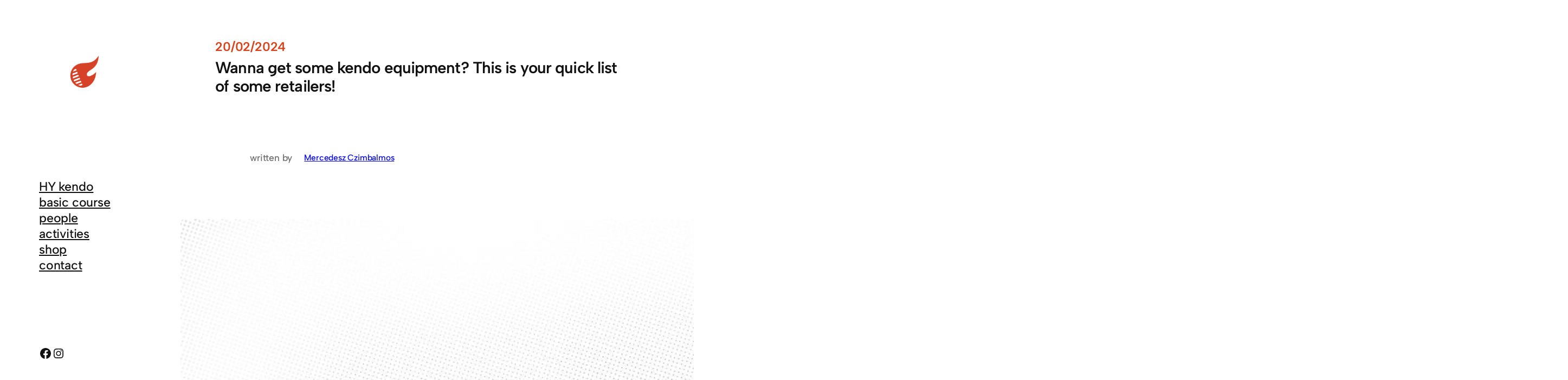

--- FILE ---
content_type: text/html; charset=UTF-8
request_url: https://hy-kendo.com/2024/02/20/wanna-get-some-kendo-equipment-this-is-your-quick-list-of-some-retailers/
body_size: 49820
content:
<!DOCTYPE html><html
dir="ltr" lang="en" prefix="og: https://ogp.me/ns#"><head><script data-no-optimize="1">var litespeed_docref=sessionStorage.getItem("litespeed_docref");litespeed_docref&&(Object.defineProperty(document,"referrer",{get:function(){return litespeed_docref}}),sessionStorage.removeItem("litespeed_docref"));</script><meta
charset="UTF-8" /><meta
name="viewport" content="width=device-width, initial-scale=1" /><title>Wanna get some kendo equipment? This is your quick list of some retailers! | HY Kendo</title><meta
name="description" content="I assume you are attending the beginners&#039; course of HY, you are pondering about purchasing some of your own equipment(s), and you were told to check this out, so we don&#039;t have to copy the same text to the WhatsApp group all the time. It&#039;s all cool, we are happy that you are readimg this," /><meta
name="robots" content="max-image-preview:large" /><meta
name="author" content="Mercedesz Czimbalmos"/><meta
name="google-site-verification" content="-Ssh2zEcDC4ip15-hILFYl8qzCcbs5CPpctyx8WeGRU" /><link
rel="canonical" href="https://hy-kendo.com/2024/02/20/wanna-get-some-kendo-equipment-this-is-your-quick-list-of-some-retailers/" /><meta
name="generator" content="All in One SEO (AIOSEO) 4.9.3" /><meta
property="og:locale" content="en_US" /><meta
property="og:site_name" content="HY Kendo |" /><meta
property="og:type" content="article" /><meta
property="og:title" content="Wanna get some kendo equipment? This is your quick list of some retailers! | HY Kendo" /><meta
property="og:description" content="I assume you are attending the beginners&#039; course of HY, you are pondering about purchasing some of your own equipment(s), and you were told to check this out, so we don&#039;t have to copy the same text to the WhatsApp group all the time. It&#039;s all cool, we are happy that you are readimg this," /><meta
property="og:url" content="https://hy-kendo.com/2024/02/20/wanna-get-some-kendo-equipment-this-is-your-quick-list-of-some-retailers/" /><meta
property="og:image" content="https://hy-kendo.com/wp-content/uploads/2024/02/haso-scaled.jpg" /><meta
property="og:image:secure_url" content="https://hy-kendo.com/wp-content/uploads/2024/02/haso-scaled.jpg" /><meta
property="og:image:width" content="2560" /><meta
property="og:image:height" content="1707" /><meta
property="article:published_time" content="2024-02-20T14:57:26+00:00" /><meta
property="article:modified_time" content="2025-12-30T14:05:37+00:00" /><meta
property="article:publisher" content="https://www.facebook.com/HYkendo/" /><meta
name="twitter:card" content="summary_large_image" /><meta
name="twitter:title" content="Wanna get some kendo equipment? This is your quick list of some retailers! | HY Kendo" /><meta
name="twitter:description" content="I assume you are attending the beginners&#039; course of HY, you are pondering about purchasing some of your own equipment(s), and you were told to check this out, so we don&#039;t have to copy the same text to the WhatsApp group all the time. It&#039;s all cool, we are happy that you are readimg this," /><meta
name="twitter:image" content="https://hy-kendo.com/wp-content/uploads/2024/02/haso-scaled.jpg" /> <script type="application/ld+json" class="aioseo-schema">{"@context":"https:\/\/schema.org","@graph":[{"@type":"BlogPosting","@id":"https:\/\/hy-kendo.com\/2024\/02\/20\/wanna-get-some-kendo-equipment-this-is-your-quick-list-of-some-retailers\/#blogposting","name":"Wanna get some kendo equipment? This is your quick list of some retailers! | HY Kendo","headline":"Wanna get some kendo equipment? This is your quick list of some retailers!","author":{"@id":"https:\/\/hy-kendo.com\/author\/merci\/#author"},"publisher":{"@id":"https:\/\/hy-kendo.com\/#organization"},"image":{"@type":"ImageObject","url":"https:\/\/hy-kendo.com\/wp-content\/uploads\/2024\/02\/haso-scaled.jpg","width":2560,"height":1707},"datePublished":"2024-02-20T16:57:26+02:00","dateModified":"2025-12-30T16:05:37+02:00","inLanguage":"en","mainEntityOfPage":{"@id":"https:\/\/hy-kendo.com\/2024\/02\/20\/wanna-get-some-kendo-equipment-this-is-your-quick-list-of-some-retailers\/#webpage"},"isPartOf":{"@id":"https:\/\/hy-kendo.com\/2024\/02\/20\/wanna-get-some-kendo-equipment-this-is-your-quick-list-of-some-retailers\/#webpage"},"articleSection":"basic course, equipment, kendo, bogu, equipment, gear, kendo, shinai"},{"@type":"BreadcrumbList","@id":"https:\/\/hy-kendo.com\/2024\/02\/20\/wanna-get-some-kendo-equipment-this-is-your-quick-list-of-some-retailers\/#breadcrumblist","itemListElement":[{"@type":"ListItem","@id":"https:\/\/hy-kendo.com#listItem","position":1,"name":"Home","item":"https:\/\/hy-kendo.com","nextItem":{"@type":"ListItem","@id":"https:\/\/hy-kendo.com\/category\/kendo\/#listItem","name":"kendo"}},{"@type":"ListItem","@id":"https:\/\/hy-kendo.com\/category\/kendo\/#listItem","position":2,"name":"kendo","item":"https:\/\/hy-kendo.com\/category\/kendo\/","nextItem":{"@type":"ListItem","@id":"https:\/\/hy-kendo.com\/2024\/02\/20\/wanna-get-some-kendo-equipment-this-is-your-quick-list-of-some-retailers\/#listItem","name":"Wanna get some kendo equipment? This is your quick list of some retailers!"},"previousItem":{"@type":"ListItem","@id":"https:\/\/hy-kendo.com#listItem","name":"Home"}},{"@type":"ListItem","@id":"https:\/\/hy-kendo.com\/2024\/02\/20\/wanna-get-some-kendo-equipment-this-is-your-quick-list-of-some-retailers\/#listItem","position":3,"name":"Wanna get some kendo equipment? This is your quick list of some retailers!","previousItem":{"@type":"ListItem","@id":"https:\/\/hy-kendo.com\/category\/kendo\/#listItem","name":"kendo"}}]},{"@type":"Organization","@id":"https:\/\/hy-kendo.com\/#organization","name":"Helsingin Yliopiston Kendoseura","url":"https:\/\/hy-kendo.com\/","logo":{"@type":"ImageObject","url":"https:\/\/hy-kendo.com\/wp-content\/uploads\/2024\/02\/cropped-emblem500.png","@id":"https:\/\/hy-kendo.com\/2024\/02\/20\/wanna-get-some-kendo-equipment-this-is-your-quick-list-of-some-retailers\/#organizationLogo","width":512,"height":512},"image":{"@id":"https:\/\/hy-kendo.com\/2024\/02\/20\/wanna-get-some-kendo-equipment-this-is-your-quick-list-of-some-retailers\/#organizationLogo"},"sameAs":["https:\/\/www.facebook.com\/HYkendo\/","https:\/\/www.instagram.com\/hykendo\/","https:\/\/www.tiktok.com\/@hykendo"]},{"@type":"Person","@id":"https:\/\/hy-kendo.com\/author\/merci\/#author","url":"https:\/\/hy-kendo.com\/author\/merci\/","name":"Mercedesz Czimbalmos","image":{"@type":"ImageObject","@id":"https:\/\/hy-kendo.com\/2024\/02\/20\/wanna-get-some-kendo-equipment-this-is-your-quick-list-of-some-retailers\/#authorImage","url":"https:\/\/hy-kendo.com\/wp-content\/litespeed\/avatar\/c7c36f3b774be3086bad7e5d52c20f52.jpg?ver=1769182208","width":96,"height":96,"caption":"Mercedesz Czimbalmos"}},{"@type":"WebPage","@id":"https:\/\/hy-kendo.com\/2024\/02\/20\/wanna-get-some-kendo-equipment-this-is-your-quick-list-of-some-retailers\/#webpage","url":"https:\/\/hy-kendo.com\/2024\/02\/20\/wanna-get-some-kendo-equipment-this-is-your-quick-list-of-some-retailers\/","name":"Wanna get some kendo equipment? This is your quick list of some retailers! | HY Kendo","description":"I assume you are attending the beginners' course of HY, you are pondering about purchasing some of your own equipment(s), and you were told to check this out, so we don't have to copy the same text to the WhatsApp group all the time. It's all cool, we are happy that you are readimg this,","inLanguage":"en","isPartOf":{"@id":"https:\/\/hy-kendo.com\/#website"},"breadcrumb":{"@id":"https:\/\/hy-kendo.com\/2024\/02\/20\/wanna-get-some-kendo-equipment-this-is-your-quick-list-of-some-retailers\/#breadcrumblist"},"author":{"@id":"https:\/\/hy-kendo.com\/author\/merci\/#author"},"creator":{"@id":"https:\/\/hy-kendo.com\/author\/merci\/#author"},"image":{"@type":"ImageObject","url":"https:\/\/hy-kendo.com\/wp-content\/uploads\/2024\/02\/haso-scaled.jpg","@id":"https:\/\/hy-kendo.com\/2024\/02\/20\/wanna-get-some-kendo-equipment-this-is-your-quick-list-of-some-retailers\/#mainImage","width":2560,"height":1707},"primaryImageOfPage":{"@id":"https:\/\/hy-kendo.com\/2024\/02\/20\/wanna-get-some-kendo-equipment-this-is-your-quick-list-of-some-retailers\/#mainImage"},"datePublished":"2024-02-20T16:57:26+02:00","dateModified":"2025-12-30T16:05:37+02:00"},{"@type":"WebSite","@id":"https:\/\/hy-kendo.com\/#website","url":"https:\/\/hy-kendo.com\/","name":"HY Kendo","inLanguage":"en","publisher":{"@id":"https:\/\/hy-kendo.com\/#organization"}}]}</script> <link
rel='dns-prefetch' href='//www.googletagmanager.com' /><link
rel="alternate" type="application/rss+xml" title="HY Kendo &raquo; Feed" href="https://hy-kendo.com/feed/" /> <script consent-skip-blocker="1" data-skip-lazy-load="js-extra"  data-cfasync="false">(function(){var modules={typekit:"https://use.typekit.net",google:"https://fonts.googleapis.com/"};var load=function(config){setTimeout(function(){var a=window.consentApi;if(a){Object.keys(modules).forEach(function(module){var newConfigWithoutOtherModules=JSON.parse(JSON.stringify(config));Object.keys(modules).forEach(function(toRemove){if(toRemove!==module){delete newConfigWithoutOtherModules[toRemove];}});if(newConfigWithoutOtherModules[module]){a.unblock(modules[module]).then(function(){var originalLoad=window.WebFont.load;if(originalLoad!==load){originalLoad(newConfigWithoutOtherModules);}});}});}},0);};if(!window.WebFont){window.WebFont={load:load};}})();</script><style>[consent-id]:not(.rcb-content-blocker):not([consent-transaction-complete]):not([consent-visual-use-parent^="children:"]):not([consent-confirm]){opacity:0!important}.rcb-content-blocker+.rcb-content-blocker-children-fallback~*{display:none!important}</style><link
rel="preload" href="https://hy-kendo.com/wp-content/cache/wp-super-minify/js/e87813cbbf4afed931d65e61ae050194.js" as="script" /><link
rel="preload" href="https://hy-kendo.com/wp-content/cache/wp-super-minify/js/7c87b3ec1f215c9e06cd8716fbf55032.js" as="script" /><link
rel="preload" href="https://hy-kendo.com/wp-content/plugins/real-cookie-banner/public/lib/animate.css/animate.min.css" as="style" /> <script data-cfasync="false" defer src="https://hy-kendo.com/wp-content/cache/wp-super-minify/js/e87813cbbf4afed931d65e61ae050194.js" id="real-cookie-banner-vendor-real-cookie-banner-banner-js"></script> <script type="application/json" data-skip-lazy-load="js-extra" data-skip-moving="true" data-no-defer nitro-exclude data-alt-type="application/ld+json" data-dont-merge data-wpmeteor-nooptimize="true" data-cfasync="false" id="a86d499739233cbd6240372b87a7873631-js-extra">{"slug":"real-cookie-banner","textDomain":"real-cookie-banner","version":"5.2.12","restUrl":"https:\/\/hy-kendo.com\/wp-json\/real-cookie-banner\/v1\/","restNamespace":"real-cookie-banner\/v1","restPathObfuscateOffset":"5564396b97c88f1b","restRoot":"https:\/\/hy-kendo.com\/wp-json\/","restQuery":{"_v":"5.2.12","_locale":"user"},"restNonce":"5bf62dbe5c","restRecreateNonceEndpoint":"https:\/\/hy-kendo.com\/wp-admin\/admin-ajax.php?action=rest-nonce","publicUrl":"https:\/\/hy-kendo.com\/wp-content\/plugins\/real-cookie-banner\/public\/","chunkFolder":"dist","chunksLanguageFolder":"https:\/\/hy-kendo.com\/wp-content\/languages\/mo-cache\/real-cookie-banner\/","chunks":{},"others":{"customizeValuesBanner":"{\"layout\":{\"type\":\"dialog\",\"maxHeightEnabled\":false,\"maxHeight\":740,\"dialogMaxWidth\":530,\"dialogPosition\":\"middleCenter\",\"dialogMargin\":[0,0,0,0],\"bannerPosition\":\"bottom\",\"bannerMaxWidth\":1024,\"dialogBorderRadius\":3,\"borderRadius\":5,\"animationIn\":\"slideInUp\",\"animationInDuration\":500,\"animationInOnlyMobile\":true,\"animationOut\":\"none\",\"animationOutDuration\":500,\"animationOutOnlyMobile\":true,\"overlay\":true,\"overlayBg\":\"#000000\",\"overlayBgAlpha\":50,\"overlayBlur\":2},\"decision\":{\"acceptAll\":\"button\",\"acceptEssentials\":\"button\",\"showCloseIcon\":true,\"acceptIndividual\":\"link\",\"buttonOrder\":\"all,essential,save,individual\",\"showGroups\":false,\"groupsFirstView\":false,\"saveButton\":\"always\"},\"design\":{\"bg\":\"#ffffff\",\"textAlign\":\"center\",\"linkTextDecoration\":\"underline\",\"borderWidth\":0,\"borderColor\":\"#ffffff\",\"fontSize\":12,\"fontColor\":\"#2b2b2b\",\"fontInheritFamily\":true,\"fontFamily\":\"Arial, Helvetica, sans-serif\",\"fontWeight\":\"normal\",\"boxShadowEnabled\":false,\"boxShadowOffsetX\":0,\"boxShadowOffsetY\":5,\"boxShadowBlurRadius\":13,\"boxShadowSpreadRadius\":0,\"boxShadowColor\":\"#000000\",\"boxShadowColorAlpha\":20},\"headerDesign\":{\"inheritBg\":true,\"bg\":\"#f4f4f4\",\"inheritTextAlign\":true,\"textAlign\":\"center\",\"padding\":[17,20,15,20],\"logo\":\"https:\\\/\\\/hy-kendo.com\\\/wp-content\\\/uploads\\\/2024\\\/02\\\/kendologo_black500.png\",\"logoRetina\":\"\",\"logoMaxHeight\":40,\"logoPosition\":\"left\",\"logoMargin\":[5,15,5,15],\"fontSize\":20,\"fontColor\":\"#2b2b2b\",\"fontInheritFamily\":true,\"fontFamily\":\"Arial, Helvetica, sans-serif\",\"fontWeight\":\"normal\",\"borderWidth\":0,\"borderColor\":\"#efefef\",\"logoFitDim\":[129.03225806451613,40],\"logoAlt\":\"\\\"Helsigin Yliopiston Kendoseura\\\"\"},\"bodyDesign\":{\"padding\":[15,20,5,20],\"descriptionInheritFontSize\":true,\"descriptionFontSize\":13,\"dottedGroupsInheritFontSize\":true,\"dottedGroupsFontSize\":13,\"dottedGroupsBulletColor\":\"#15779b\",\"teachingsInheritTextAlign\":true,\"teachingsTextAlign\":\"center\",\"teachingsSeparatorActive\":true,\"teachingsSeparatorWidth\":50,\"teachingsSeparatorHeight\":1,\"teachingsSeparatorColor\":\"#000000\",\"teachingsInheritFontSize\":false,\"teachingsFontSize\":12,\"teachingsInheritFontColor\":false,\"teachingsFontColor\":\"#757575\",\"accordionMargin\":[10,0,5,0],\"accordionPadding\":[5,10,5,10],\"accordionArrowType\":\"outlined\",\"accordionArrowColor\":\"#000000\",\"accordionBg\":\"#ffffff\",\"accordionActiveBg\":\"#f9f9f9\",\"accordionHoverBg\":\"#efefef\",\"accordionBorderWidth\":1,\"accordionBorderColor\":\"#efefef\",\"accordionTitleFontSize\":12,\"accordionTitleFontColor\":\"#2b2b2b\",\"accordionTitleFontWeight\":\"normal\",\"accordionDescriptionMargin\":[5,0,0,0],\"accordionDescriptionFontSize\":12,\"accordionDescriptionFontColor\":\"#757575\",\"accordionDescriptionFontWeight\":\"normal\",\"acceptAllOneRowLayout\":false,\"acceptAllPadding\":[10,10,10,10],\"acceptAllBg\":\"#000000\",\"acceptAllTextAlign\":\"center\",\"acceptAllFontSize\":18,\"acceptAllFontColor\":\"#ffffff\",\"acceptAllFontWeight\":\"normal\",\"acceptAllBorderWidth\":0,\"acceptAllBorderColor\":\"#000000\",\"acceptAllHoverBg\":\"#000000\",\"acceptAllHoverFontColor\":\"#ffffff\",\"acceptAllHoverBorderColor\":\"#000000\",\"acceptEssentialsUseAcceptAll\":true,\"acceptEssentialsButtonType\":\"\",\"acceptEssentialsPadding\":[10,10,10,10],\"acceptEssentialsBg\":\"#efefef\",\"acceptEssentialsTextAlign\":\"center\",\"acceptEssentialsFontSize\":18,\"acceptEssentialsFontColor\":\"#0a0a0a\",\"acceptEssentialsFontWeight\":\"normal\",\"acceptEssentialsBorderWidth\":0,\"acceptEssentialsBorderColor\":\"#000000\",\"acceptEssentialsHoverBg\":\"#e8e8e8\",\"acceptEssentialsHoverFontColor\":\"#000000\",\"acceptEssentialsHoverBorderColor\":\"#000000\",\"acceptIndividualPadding\":[5,5,5,5],\"acceptIndividualBg\":\"#ffffff\",\"acceptIndividualTextAlign\":\"center\",\"acceptIndividualFontSize\":16,\"acceptIndividualFontColor\":\"#000000\",\"acceptIndividualFontWeight\":\"normal\",\"acceptIndividualBorderWidth\":0,\"acceptIndividualBorderColor\":\"#000000\",\"acceptIndividualHoverBg\":\"#ffffff\",\"acceptIndividualHoverFontColor\":\"#000000\",\"acceptIndividualHoverBorderColor\":\"#000000\"},\"footerDesign\":{\"poweredByLink\":true,\"inheritBg\":false,\"bg\":\"#fcfcfc\",\"inheritTextAlign\":true,\"textAlign\":\"center\",\"padding\":[10,20,15,20],\"fontSize\":14,\"fontColor\":\"#757474\",\"fontInheritFamily\":true,\"fontFamily\":\"Arial, Helvetica, sans-serif\",\"fontWeight\":\"normal\",\"hoverFontColor\":\"#2b2b2b\",\"borderWidth\":1,\"borderColor\":\"#efefef\",\"languageSwitcher\":\"flags\"},\"texts\":{\"headline\":\"Privacy preferences\",\"description\":\"We use cookies and similar technologies on our website and process your personal data (e.g. IP address), for example, to personalize content and ads, to integrate media from third-party providers or to analyze traffic on our website. Data processing may also happen as a result of cookies being set. We share this data with third parties that we name in the privacy settings.<br \\\/><br \\\/>The data processing may take place with your consent or on the basis of a legitimate interest, which you can object to in the privacy settings. You have the right not to consent and to change or revoke your consent at a later time. For more information on the use of your data, please visit our {{privacyPolicy}}privacy policy{{\\\/privacyPolicy}}.\",\"acceptAll\":\"Accept all\",\"acceptEssentials\":\"Continue without consent\",\"acceptIndividual\":\"Set privacy settings individually\",\"poweredBy\":\"3\",\"dataProcessingInUnsafeCountries\":\"Some services process personal data in unsecure third countries. By consenting to the use of these services, you also consent to the processing of your data in these unsecure third countries in accordance with {{legalBasis}}. This involves risks that your data will be processed by authorities for control and monitoring purposes, perhaps without the possibility of a legal recourse.\",\"ageNoticeBanner\":\"You are under {{minAge}} years old? Then you cannot consent to optional services. Ask your parents or legal guardians to agree to these services with you.\",\"ageNoticeBlocker\":\"You are under {{minAge}} years old? Unfortunately, you are not permitted to consent to this service to view this content. Please ask your parents or guardians to agree to the service with you!\",\"listServicesNotice\":\"By accepting all services, you allow {{services}} to be loaded. These services are divided into groups {{serviceGroups}} according to their purpose (belonging marked with superscript numbers).\",\"listServicesLegitimateInterestNotice\":\"In addition, {{services}} are loaded based on a legitimate interest.\",\"consentForwardingExternalHosts\":\"Your consent is also applicable on {{websites}}.\",\"blockerHeadline\":\"{{name}} blocked due to privacy settings\",\"blockerLinkShowMissing\":\"Show all services you still need to agree to\",\"blockerLoadButton\":\"Accept services and load content\",\"blockerAcceptInfo\":\"Loading the blocked content will adjust your privacy settings. Content from this service will not be blocked in the future.\",\"stickyHistory\":\"Privacy settings history\",\"stickyRevoke\":\"Revoke consents\",\"stickyRevokeSuccessMessage\":\"You have successfully revoked consent for services with its cookies and personal data processing. The page will be reloaded now!\",\"stickyChange\":\"Change privacy settings\"},\"individualLayout\":{\"inheritDialogMaxWidth\":false,\"dialogMaxWidth\":970,\"inheritBannerMaxWidth\":true,\"bannerMaxWidth\":1980,\"descriptionTextAlign\":\"left\"},\"group\":{\"checkboxBg\":\"#f0f0f0\",\"checkboxBorderWidth\":1,\"checkboxBorderColor\":\"#d2d2d2\",\"checkboxActiveColor\":\"#ffffff\",\"checkboxActiveBg\":\"#15779b\",\"checkboxActiveBorderColor\":\"#11607d\",\"groupInheritBg\":true,\"groupBg\":\"#f4f4f4\",\"groupPadding\":[15,15,15,15],\"groupSpacing\":10,\"groupBorderRadius\":5,\"groupBorderWidth\":1,\"groupBorderColor\":\"#f4f4f4\",\"headlineFontSize\":16,\"headlineFontWeight\":\"normal\",\"headlineFontColor\":\"#2b2b2b\",\"descriptionFontSize\":14,\"descriptionFontColor\":\"#757575\",\"linkColor\":\"#757575\",\"linkHoverColor\":\"#2b2b2b\",\"detailsHideLessRelevant\":true},\"saveButton\":{\"useAcceptAll\":true,\"type\":\"button\",\"padding\":[10,10,10,10],\"bg\":\"#efefef\",\"textAlign\":\"center\",\"fontSize\":18,\"fontColor\":\"#0a0a0a\",\"fontWeight\":\"normal\",\"borderWidth\":0,\"borderColor\":\"#000000\",\"hoverBg\":\"#e8e8e8\",\"hoverFontColor\":\"#000000\",\"hoverBorderColor\":\"#000000\"},\"individualTexts\":{\"headline\":\"Individual privacy preferences\",\"description\":\"We use cookies and similar technologies on our website and process your personal data (e.g. IP address), for example, to personalize content and ads, to integrate media from third-party providers or to analyze traffic on our website. Data processing may also happen as a result of cookies being set. We share this data with third parties that we name in the privacy settings.<br \\\/><br \\\/>The data processing may take place with your consent or on the basis of a legitimate interest, which you can object to in the privacy settings. You have the right not to consent and to change or revoke your consent at a later time. For more information on the use of your data, please visit our {{privacyPolicy}}privacy policy{{\\\/privacyPolicy}}.<br \\\/><br \\\/>Below you will find an overview of all services used by this website. You can view detailed information about each service and agree to them individually or exercise your right to object.\",\"save\":\"Save custom choices\",\"showMore\":\"Show service information\",\"hideMore\":\"Hide service information\",\"postamble\":\"\"},\"mobile\":{\"enabled\":true,\"maxHeight\":400,\"hideHeader\":false,\"alignment\":\"bottom\",\"scalePercent\":90,\"scalePercentVertical\":-50},\"sticky\":{\"enabled\":false,\"animationsEnabled\":true,\"alignment\":\"left\",\"bubbleBorderRadius\":50,\"icon\":\"fingerprint\",\"iconCustom\":\"\",\"iconCustomRetina\":\"\",\"iconSize\":30,\"iconColor\":\"#ffffff\",\"bubbleMargin\":[10,20,20,20],\"bubblePadding\":15,\"bubbleBg\":\"#15779b\",\"bubbleBorderWidth\":0,\"bubbleBorderColor\":\"#10556f\",\"boxShadowEnabled\":true,\"boxShadowOffsetX\":0,\"boxShadowOffsetY\":2,\"boxShadowBlurRadius\":5,\"boxShadowSpreadRadius\":1,\"boxShadowColor\":\"#105b77\",\"boxShadowColorAlpha\":40,\"bubbleHoverBg\":\"#ffffff\",\"bubbleHoverBorderColor\":\"#000000\",\"hoverIconColor\":\"#000000\",\"hoverIconCustom\":\"\",\"hoverIconCustomRetina\":\"\",\"menuFontSize\":16,\"menuBorderRadius\":5,\"menuItemSpacing\":10,\"menuItemPadding\":[5,10,5,10]},\"customCss\":{\"css\":\"\",\"antiAdBlocker\":\"y\"}}","isPro":false,"showProHints":false,"proUrl":"https:\/\/devowl.io\/go\/real-cookie-banner?source=rcb-lite","showLiteNotice":true,"frontend":{"groups":"[{\"id\":51,\"name\":\"Essential\",\"slug\":\"essential\",\"description\":\"Essential services are required for the basic functionality of the website. They only contain technically necessary services. These services cannot be objected to.\",\"isEssential\":true,\"isDefault\":true,\"items\":[{\"id\":527,\"name\":\"Real Cookie Banner\",\"purpose\":\"Real Cookie Banner asks website visitors for consent to set cookies and process personal data. For this purpose, a UUID (pseudonymous identification of the user) is assigned to each website visitor, which is valid until the cookie expires to store the consent. Cookies are used to test whether cookies can be set, to store reference to documented consent, to store which services from which service groups the visitor has consented to, and, if consent is obtained under the Transparency &amp; Consent Framework (TCF), to store consent in TCF partners, purposes, special purposes, features and special features. As part of the obligation to disclose according to GDPR, the collected consent is fully documented. This includes, in addition to the services and service groups to which the visitor has consented, and if consent is obtained according to the TCF standard, to which TCF partners, purposes and features the visitor has consented, all cookie banner settings at the time of consent as well as the technical circumstances (e.g. size of the displayed area at the time of consent) and the user interactions (e.g. clicking on buttons) that led to consent. Consent is collected once per language.\",\"providerContact\":{\"phone\":\"\",\"email\":\"\",\"link\":\"\"},\"isProviderCurrentWebsite\":true,\"provider\":\"\",\"uniqueName\":\"\",\"isEmbeddingOnlyExternalResources\":false,\"legalBasis\":\"legal-requirement\",\"dataProcessingInCountries\":[],\"dataProcessingInCountriesSpecialTreatments\":[],\"technicalDefinitions\":[{\"type\":\"http\",\"name\":\"real_cookie_banner*\",\"host\":\".hy-kendo.com\",\"duration\":365,\"durationUnit\":\"d\",\"isSessionDuration\":false,\"purpose\":\"Unique identifier for the consent, but not for the website visitor. Revision hash for settings of cookie banner (texts, colors, features, service groups, services, content blockers etc.). IDs for consented services and service groups.\"},{\"type\":\"http\",\"name\":\"real_cookie_banner*-tcf\",\"host\":\".hy-kendo.com\",\"duration\":365,\"durationUnit\":\"d\",\"isSessionDuration\":false,\"purpose\":\"Consents collected under TCF stored in TC String format, including TCF vendors, purposes, special purposes, features, and special features.\"},{\"type\":\"http\",\"name\":\"real_cookie_banner*-gcm\",\"host\":\".hy-kendo.com\",\"duration\":365,\"durationUnit\":\"d\",\"isSessionDuration\":false,\"purpose\":\"Consents into consent types (purposes)  collected under Google Consent Mode stored for all Google Consent Mode compatible services.\"},{\"type\":\"http\",\"name\":\"real_cookie_banner-test\",\"host\":\".hy-kendo.com\",\"duration\":365,\"durationUnit\":\"d\",\"isSessionDuration\":false,\"purpose\":\"Cookie set to test HTTP cookie functionality. Deleted immediately after test.\"},{\"type\":\"local\",\"name\":\"real_cookie_banner*\",\"host\":\"https:\\\/\\\/hy-kendo.com\",\"duration\":1,\"durationUnit\":\"d\",\"isSessionDuration\":false,\"purpose\":\"Unique identifier for the consent, but not for the website visitor. Revision hash for settings of cookie banner (texts, colors, features, service groups, services, content blockers etc.). IDs for consented services and service groups. Is only stored until consent is documented on the website server.\"},{\"type\":\"local\",\"name\":\"real_cookie_banner*-tcf\",\"host\":\"https:\\\/\\\/hy-kendo.com\",\"duration\":1,\"durationUnit\":\"d\",\"isSessionDuration\":false,\"purpose\":\"Consents collected under TCF stored in TC String format, including TCF vendors, purposes, special purposes, features, and special features. Is only stored until consent is documented on the website server.\"},{\"type\":\"local\",\"name\":\"real_cookie_banner*-gcm\",\"host\":\"https:\\\/\\\/hy-kendo.com\",\"duration\":1,\"durationUnit\":\"d\",\"isSessionDuration\":false,\"purpose\":\"Consents collected under Google Consent Mode stored in consent types (purposes) for all Google Consent Mode compatible services. Is only stored until consent is documented on the website server.\"},{\"type\":\"local\",\"name\":\"real_cookie_banner-consent-queue*\",\"host\":\"https:\\\/\\\/hy-kendo.com\",\"duration\":1,\"durationUnit\":\"d\",\"isSessionDuration\":false,\"purpose\":\"Local caching of selection in cookie banner until server documents consent; documentation periodic or at page switches attempted if server is unavailable or overloaded.\"}],\"codeDynamics\":[],\"providerPrivacyPolicyUrl\":\"\",\"providerLegalNoticeUrl\":\"\",\"tagManagerOptInEventName\":\"\",\"tagManagerOptOutEventName\":\"\",\"googleConsentModeConsentTypes\":[],\"executePriority\":10,\"codeOptIn\":\"\",\"executeCodeOptInWhenNoTagManagerConsentIsGiven\":false,\"codeOptOut\":\"\",\"executeCodeOptOutWhenNoTagManagerConsentIsGiven\":false,\"deleteTechnicalDefinitionsAfterOptOut\":false,\"codeOnPageLoad\":\"\",\"presetId\":\"real-cookie-banner\"}]},{\"id\":52,\"name\":\"Functional\",\"slug\":\"functional\",\"description\":\"Functional services are necessary to provide features beyond the essential functionality such as prettier fonts, video playback or interactive web 2.0 features. Content from e.g. video platforms and social media platforms are blocked by default, and can be consented to. If the service is agreed to, this content is loaded automatically without further manual consent.\",\"isEssential\":false,\"isDefault\":true,\"items\":[{\"id\":546,\"name\":\"WordPress Comments\",\"purpose\":\"WordPress is the content management system for this website and offers the possibility to write comments under blog posts and similar content. Cookies or cookie-like technologies can be stored and read. These can contain personal data like the name, email address and website of a commentator to display it again. The personal data can be used to display your information again if you want to write another comment on this website.\",\"providerContact\":{\"phone\":\"\",\"email\":\"\",\"link\":\"\"},\"isProviderCurrentWebsite\":true,\"provider\":\"\",\"uniqueName\":\"wordpress-comments\",\"isEmbeddingOnlyExternalResources\":false,\"legalBasis\":\"consent\",\"dataProcessingInCountries\":[],\"dataProcessingInCountriesSpecialTreatments\":[],\"technicalDefinitions\":[{\"type\":\"http\",\"name\":\"comment_author_*\",\"host\":\"hy-kendo.com\",\"duration\":1,\"durationUnit\":\"y\",\"isSessionDuration\":false,\"purpose\":\"\"},{\"type\":\"http\",\"name\":\"comment_author_email_*\",\"host\":\"hy-kendo.com\",\"duration\":1,\"durationUnit\":\"y\",\"isSessionDuration\":false,\"purpose\":\"\"},{\"type\":\"http\",\"name\":\"comment_author_url_*\",\"host\":\"hy-kendo.com\",\"duration\":1,\"durationUnit\":\"y\",\"isSessionDuration\":false,\"purpose\":\"\"}],\"codeDynamics\":[],\"providerPrivacyPolicyUrl\":\"\",\"providerLegalNoticeUrl\":\"\",\"tagManagerOptInEventName\":\"\",\"tagManagerOptOutEventName\":\"\",\"googleConsentModeConsentTypes\":[],\"executePriority\":10,\"codeOptIn\":\"base64-encoded:[base64]\",\"executeCodeOptInWhenNoTagManagerConsentIsGiven\":false,\"codeOptOut\":\"\",\"executeCodeOptOutWhenNoTagManagerConsentIsGiven\":false,\"deleteTechnicalDefinitionsAfterOptOut\":true,\"codeOnPageLoad\":\"\",\"presetId\":\"wordpress-comments\"},{\"id\":544,\"name\":\"WordPress Emojis\",\"purpose\":\"WordPress Emojis is an emoji set that is loaded from wordpress.org when an old browser is used, which would not be able to display emojis without the integration of the service. This requires processing the user\\u2019s IP-address and metadata. No cookies or cookie-like technologies are set on the client of the user. Cookies or cookie-like technologies can be stored and read. These contain the test result and the date of the last test to determine whether the browser can display emojis.\",\"providerContact\":{\"phone\":\"\",\"email\":\"dpo@wordpress.org\",\"link\":\"\"},\"isProviderCurrentWebsite\":false,\"provider\":\"WordPress.org, 660 4TH St, San Francisco, CA, 94107, United States\",\"uniqueName\":\"wordpress-emojis\",\"isEmbeddingOnlyExternalResources\":false,\"legalBasis\":\"consent\",\"dataProcessingInCountries\":[\"US\"],\"dataProcessingInCountriesSpecialTreatments\":[],\"technicalDefinitions\":[{\"type\":\"session\",\"name\":\"wpEmojiSettingsSupports\",\"host\":\"https:\\\/\\\/hy-kendo.com\",\"duration\":1,\"durationUnit\":\"y\",\"isSessionDuration\":false,\"purpose\":\"\"}],\"codeDynamics\":[],\"providerPrivacyPolicyUrl\":\"https:\\\/\\\/wordpress.org\\\/about\\\/privacy\\\/\",\"providerLegalNoticeUrl\":\"\",\"tagManagerOptInEventName\":\"\",\"tagManagerOptOutEventName\":\"\",\"googleConsentModeConsentTypes\":[],\"executePriority\":10,\"codeOptIn\":\"\",\"executeCodeOptInWhenNoTagManagerConsentIsGiven\":false,\"codeOptOut\":\"\",\"executeCodeOptOutWhenNoTagManagerConsentIsGiven\":false,\"deleteTechnicalDefinitionsAfterOptOut\":true,\"codeOnPageLoad\":\"\",\"presetId\":\"wordpress-emojis\"},{\"id\":528,\"name\":\"Google Fonts\",\"purpose\":\"Google Fonts enables the integration of fonts into websites to enhance the website without installing the fonts on your device. This requires processing the user\\u2019s IP-address and metadata. No cookies or cookie-like technologies are set on the client of the user. The data can be used to collect visited websites, and it can be used to improve the services of Google. It can also be used for profiling, e.g. to provide you with personalized services, such as ads based on your interests or recommendations. Google provides personal information to their affiliates and other trusted businesses or persons to process it for them, based on Google's instructions and in compliance with Google's privacy policy.\",\"providerContact\":{\"phone\":\"+1 650 253 0000\",\"email\":\"dpo-google@google.com\",\"link\":\"https:\\\/\\\/support.google.com\\\/\"},\"isProviderCurrentWebsite\":false,\"provider\":\"Google Ireland Limited, Gordon House, Barrow Street, Dublin 4, Ireland\",\"uniqueName\":\"google-fonts\",\"isEmbeddingOnlyExternalResources\":true,\"legalBasis\":\"consent\",\"dataProcessingInCountries\":[\"US\",\"IE\",\"AU\",\"BE\",\"BR\",\"CA\",\"CL\",\"FI\",\"FR\",\"DE\",\"HK\",\"IN\",\"ID\",\"IL\",\"IT\",\"JP\",\"KR\",\"NL\",\"PL\",\"QA\",\"SG\",\"ES\",\"CH\",\"TW\",\"GB\"],\"dataProcessingInCountriesSpecialTreatments\":[\"provider-is-self-certified-trans-atlantic-data-privacy-framework\"],\"technicalDefinitions\":[],\"codeDynamics\":[],\"providerPrivacyPolicyUrl\":\"https:\\\/\\\/policies.google.com\\\/privacy\",\"providerLegalNoticeUrl\":\"\",\"tagManagerOptInEventName\":\"\",\"tagManagerOptOutEventName\":\"\",\"googleConsentModeConsentTypes\":[],\"executePriority\":10,\"codeOptIn\":\"\",\"executeCodeOptInWhenNoTagManagerConsentIsGiven\":false,\"codeOptOut\":\"\",\"executeCodeOptOutWhenNoTagManagerConsentIsGiven\":false,\"deleteTechnicalDefinitionsAfterOptOut\":false,\"codeOnPageLoad\":\"base64-encoded:[base64]\",\"presetId\":\"google-fonts\"}]}]","links":[{"id":526,"label":"Privacy policy","pageType":"privacyPolicy","isExternalUrl":false,"pageId":501,"url":"https:\/\/hy-kendo.com\/privacy-poilcies-en\/","hideCookieBanner":true,"isTargetBlank":true}],"websiteOperator":{"address":"Unisport, Yliopistonkatu 3, 00100 Helsinki","country":"FI","contactEmail":"base64-encoded:Y29udGFjdEBoeS1rZW5kby5jb20=","contactPhone":"+3582720701","contactFormUrl":"https:\/\/hy-kendo.com\/contact\/"},"blocker":[{"id":545,"name":"WordPress Emojis","description":"","rules":["*s.w.org\/images\/core\/emoji*","window._wpemojiSettings","link[href=\"\/\/s.w.org\"]"],"criteria":"services","tcfVendors":[],"tcfPurposes":[],"services":[544],"isVisual":false,"visualType":"default","visualMediaThumbnail":"0","visualContentType":"","isVisualDarkMode":false,"visualBlur":0,"visualDownloadThumbnail":false,"visualHeroButtonText":"","shouldForceToShowVisual":false,"presetId":"wordpress-emojis","visualThumbnail":null},{"id":529,"name":"Google Fonts","description":"","rules":["*fonts.googleapis.com*","*fonts.gstatic.com*","*ajax.googleapis.com\/ajax\/libs\/webfont\/*\/webfont.js*","*WebFont.load*google*","WebFontConfig*google*"],"criteria":"services","tcfVendors":[],"tcfPurposes":[],"services":[528],"isVisual":false,"visualType":"default","visualMediaThumbnail":"0","visualContentType":"","isVisualDarkMode":false,"visualBlur":0,"visualDownloadThumbnail":false,"visualHeroButtonText":"","shouldForceToShowVisual":false,"presetId":"google-fonts","visualThumbnail":null}],"languageSwitcher":[],"predefinedDataProcessingInSafeCountriesLists":{"GDPR":["AT","BE","BG","HR","CY","CZ","DK","EE","FI","FR","DE","GR","HU","IE","IS","IT","LI","LV","LT","LU","MT","NL","NO","PL","PT","RO","SK","SI","ES","SE"],"DSG":["CH"],"GDPR+DSG":[],"ADEQUACY_EU":["AD","AR","CA","FO","GG","IL","IM","JP","JE","NZ","KR","CH","GB","UY","US"],"ADEQUACY_CH":["DE","AD","AR","AT","BE","BG","CA","CY","HR","DK","ES","EE","FI","FR","GI","GR","GG","HU","IM","FO","IE","IS","IL","IT","JE","LV","LI","LT","LU","MT","MC","NO","NZ","NL","PL","PT","CZ","RO","GB","SK","SI","SE","UY","US"]},"decisionCookieName":"real_cookie_banner-v:3_blog:1_path:c765621","revisionHash":"28fd9d5b5c78669f6074642fe73e87e1","territorialLegalBasis":["gdpr-eprivacy"],"setCookiesViaManager":"none","isRespectDoNotTrack":false,"failedConsentDocumentationHandling":"essentials","isAcceptAllForBots":true,"isDataProcessingInUnsafeCountries":false,"isAgeNotice":true,"ageNoticeAgeLimit":13,"isListServicesNotice":true,"isBannerLessConsent":false,"isTcf":false,"isGcm":false,"isGcmListPurposes":false,"hasLazyData":false},"anonymousContentUrl":"https:\/\/hy-kendo.com\/wp-content\/5bf9e0239542ace5544dabdc91f247b2\/dist\/","anonymousHash":"5bf9e0239542ace5544dabdc91f247b2","hasDynamicPreDecisions":false,"isLicensed":true,"isDevLicense":false,"multilingualSkipHTMLForTag":"","isCurrentlyInTranslationEditorPreview":false,"defaultLanguage":"","currentLanguage":"","activeLanguages":[],"context":"","iso3166OneAlpha2":{"AF":"Afghanistan","AX":"Aland Islands","AL":"Albania","DZ":"Algeria","AS":"American Samoa","AD":"Andorra","AO":"Angola","AI":"Anguilla","AQ":"Antarctica","AG":"Antigua And Barbuda","AR":"Argentina","AM":"Armenia","AW":"Aruba","AU":"Australia","AT":"Austria","AZ":"Azerbaijan","BS":"Bahamas","BH":"Bahrain","BD":"Bangladesh","BB":"Barbados","BY":"Belarus","BE":"Belgium","BZ":"Belize","BJ":"Benin","BM":"Bermuda","BT":"Bhutan","BO":"Bolivia","BA":"Bosnia And Herzegovina","BW":"Botswana","BV":"Bouvet Island","BR":"Brazil","IO":"British Indian Ocean Territory","BN":"Brunei Darussalam","BG":"Bulgaria","BF":"Burkina Faso","BI":"Burundi","KH":"Cambodia","CM":"Cameroon","CA":"Canada","CV":"Cape Verde","BQ":"Caribbean Netherlands","KY":"Cayman Islands","CF":"Central African Republic","TD":"Chad","CL":"Chile","CN":"China","CX":"Christmas Island","CC":"Cocos (Keeling) Islands","CO":"Colombia","KM":"Comoros","CG":"Congo","CD":"Congo, Democratic Republic","CK":"Cook Islands","CR":"Costa Rica","CI":"Cote D'Ivoire","HR":"Croatia","CU":"Cuba","CW":"Cura\u00e7ao","CY":"Cyprus","CZ":"Czech Republic","DK":"Denmark","DJ":"Djibouti","DM":"Dominica","DO":"Dominican Republic","EC":"Ecuador","EG":"Egypt","SV":"El Salvador","GQ":"Equatorial Guinea","ER":"Eritrea","EE":"Estonia","ET":"Ethiopia","FK":"Falkland Islands (Malvinas)","FO":"Faroe Islands","FM":"Federated States Of Micronesia","FJ":"Fiji","FI":"Finland","FR":"France","GF":"French Guiana","PF":"French Polynesia","TF":"French Southern and Antarctic Lands","GA":"Gabon","GM":"Gambia","GE":"Georgia","DE":"Germany","GH":"Ghana","GI":"Gibraltar","GR":"Greece","GL":"Greenland","GD":"Grenada","GP":"Guadeloupe","GU":"Guam","GT":"Guatemala","GG":"Guernsey","GN":"Guinea","GW":"Guinea-Bissau","GY":"Guyana","HT":"Haiti","HM":"Heard Island & Mcdonald Islands","VA":"Holy See (Vatican City State)","HN":"Honduras","HK":"Hong Kong","HU":"Hungary","IS":"Iceland","IN":"India","ID":"Indonesia","IR":"Iran, Islamic Republic Of","IQ":"Iraq","IE":"Ireland","IM":"Isle Of Man","IL":"Israel","IT":"Italy","JM":"Jamaica","JP":"Japan","JE":"Jersey","JO":"Jordan","KZ":"Kazakhstan","KE":"Kenya","KI":"Kiribati","KR":"Korea","XK":"Kosovo","KW":"Kuwait","KG":"Kyrgyzstan","LA":"Lao People's Democratic Republic","LV":"Latvia","LB":"Lebanon","LS":"Lesotho","LR":"Liberia","LY":"Libyan Arab Jamahiriya","LI":"Liechtenstein","LT":"Lithuania","LU":"Luxembourg","MO":"Macao","MK":"Macedonia","MG":"Madagascar","MW":"Malawi","MY":"Malaysia","MV":"Maldives","ML":"Mali","MT":"Malta","MH":"Marshall Islands","MQ":"Martinique","MR":"Mauritania","MU":"Mauritius","YT":"Mayotte","MX":"Mexico","MD":"Moldova","MC":"Monaco","MN":"Mongolia","ME":"Montenegro","MS":"Montserrat","MA":"Morocco","MZ":"Mozambique","MM":"Myanmar","NA":"Namibia","NR":"Nauru","NP":"Nepal","NL":"Netherlands","AN":"Netherlands Antilles","NC":"New Caledonia","NZ":"New Zealand","NI":"Nicaragua","NE":"Niger","NG":"Nigeria","NU":"Niue","NF":"Norfolk Island","KP":"North Korea","MP":"Northern Mariana Islands","NO":"Norway","OM":"Oman","PK":"Pakistan","PW":"Palau","PS":"Palestinian Territory, Occupied","PA":"Panama","PG":"Papua New Guinea","PY":"Paraguay","PE":"Peru","PH":"Philippines","PN":"Pitcairn","PL":"Poland","PT":"Portugal","PR":"Puerto Rico","QA":"Qatar","RE":"Reunion","RO":"Romania","RU":"Russian Federation","RW":"Rwanda","BL":"Saint Barthelemy","SH":"Saint Helena","KN":"Saint Kitts And Nevis","LC":"Saint Lucia","MF":"Saint Martin","PM":"Saint Pierre And Miquelon","VC":"Saint Vincent And Grenadines","WS":"Samoa","SM":"San Marino","ST":"Sao Tome And Principe","SA":"Saudi Arabia","SN":"Senegal","RS":"Serbia","SC":"Seychelles","SL":"Sierra Leone","SG":"Singapore","SX":"Sint Maarten","SK":"Slovakia","SI":"Slovenia","SB":"Solomon Islands","SO":"Somalia","ZA":"South Africa","GS":"South Georgia And Sandwich Isl.","SS":"South Sudan","ES":"Spain","LK":"Sri Lanka","SD":"Sudan","SR":"Suriname","SJ":"Svalbard And Jan Mayen","SZ":"Swaziland","SE":"Sweden","CH":"Switzerland","SY":"Syrian Arab Republic","TW":"Taiwan","TJ":"Tajikistan","TZ":"Tanzania","TH":"Thailand","TL":"Timor-Leste","TG":"Togo","TK":"Tokelau","TO":"Tonga","TT":"Trinidad And Tobago","TN":"Tunisia","TR":"Turkey","TM":"Turkmenistan","TC":"Turks And Caicos Islands","TV":"Tuvalu","UG":"Uganda","UA":"Ukraine","AE":"United Arab Emirates","GB":"United Kingdom","US":"United States","UM":"United States Outlying Islands","UY":"Uruguay","UZ":"Uzbekistan","VU":"Vanuatu","VE":"Venezuela","VN":"Vietnam","VG":"Virgin Islands, British","VI":"Virgin Islands, U.S.","WF":"Wallis And Futuna","EH":"Western Sahara","YE":"Yemen","ZM":"Zambia","ZW":"Zimbabwe"},"visualParentSelectors":{".et_pb_video_box":1,".et_pb_video_slider:has(>.et_pb_slider_carousel %s)":"self",".ast-oembed-container":1,".wpb_video_wrapper":1,".gdlr-core-pbf-background-wrap":1},"isPreventPreDecision":false,"isInvalidateImplicitUserConsent":false,"dependantVisibilityContainers":["[role=\"tabpanel\"]",".eael-tab-content-item",".wpcs_content_inner",".op3-contenttoggleitem-content",".op3-popoverlay-content",".pum-overlay","[data-elementor-type=\"popup\"]",".wp-block-ub-content-toggle-accordion-content-wrap",".w-popup-wrap",".oxy-lightbox_inner[data-inner-content=true]",".oxy-pro-accordion_body",".oxy-tab-content",".kt-accordion-panel",".vc_tta-panel-body",".mfp-hide","div[id^=\"tve_thrive_lightbox_\"]",".brxe-xpromodalnestable",".evcal_eventcard",".divioverlay",".et_pb_toggle_content"],"disableDeduplicateExceptions":[".et_pb_video_slider"],"bannerDesignVersion":12,"bannerI18n":{"showMore":"Show more","hideMore":"Hide","showLessRelevantDetails":"Show more details (%s)","hideLessRelevantDetails":"Hide more details (%s)","other":"Other","legalBasis":{"label":"Use on legal basis of","consentPersonalData":"Consent for processing personal data","consentStorage":"Consent for storing or accessing information on the terminal equipment of the user","legitimateInterestPersonalData":"Legitimate interest for the processing of personal data","legitimateInterestStorage":"Provision of explicitly requested digital service for storing or accessing information on the terminal equipment of the user","legalRequirementPersonalData":"Compliance with a legal obligation for processing of personal data"},"territorialLegalBasisArticles":{"gdpr-eprivacy":{"dataProcessingInUnsafeCountries":"Art. 49 (1) (a) GDPR"},"dsg-switzerland":{"dataProcessingInUnsafeCountries":"Art. 17 (1) (a) DSG (Switzerland)"}},"legitimateInterest":"Legitimate interest","consent":"Consent","crawlerLinkAlert":"We have recognized that you are a crawler\/bot. Only natural persons must consent to cookies and processing of personal data. Therefore, the link has no function for you.","technicalCookieDefinitions":"Technical cookie definitions","technicalCookieName":"Technical cookie name","usesCookies":"Uses cookies","cookieRefresh":"Cookie refresh","usesNonCookieAccess":"Uses cookie-like information (LocalStorage, SessionStorage, IndexDB, etc.)","host":"Host","duration":"Duration","noExpiration":"No expiration","type":"Type","purpose":"Purpose","purposes":"Purposes","description":"Description","optOut":"Opt-out","optOutDesc":"Cookie can be set to store opt-out of the described behaviour.","headerTitlePrivacyPolicyHistory":"History of your privacy settings","skipToConsentChoices":"Skip to consent choices","historyLabel":"Show consent from","historyItemLoadError":"Reading the consent has failed. Please try again later!","historySelectNone":"Not yet consented to","provider":"Provider","providerContactPhone":"Phone","providerContactEmail":"Email","providerContactLink":"Contact form","providerPrivacyPolicyUrl":"Privacy Policy","providerLegalNoticeUrl":"Legal notice","nonStandard":"Non-standardized data processing","nonStandardDesc":"Some services set cookies and\/or process personal data without complying with consent communication standards. These services are divided into several groups. So-called \"essential services\" are used based on legitimate interest and cannot be opted out (an objection may have to be made by email or letter in accordance with the privacy policy), while all other services are used only after consent has been given.","dataProcessingInThirdCountries":"Data processing in third countries","safetyMechanisms":{"label":"Safety mechanisms for data transmission","standardContractualClauses":"Standard contractual clauses","adequacyDecision":"Adequacy decision","eu":"EU","switzerland":"Switzerland","bindingCorporateRules":"Binding corporate rules","contractualGuaranteeSccSubprocessors":"Contractual guarantee for standard contractual clauses with sub-processors"},"durationUnit":{"n1":{"s":"second","m":"minute","h":"hour","d":"day","mo":"month","y":"year"},"nx":{"s":"seconds","m":"minutes","h":"hours","d":"days","mo":"months","y":"years"}},"close":"Close","closeWithoutSaving":"Close without saving","yes":"Yes","no":"No","unknown":"Unknown","none":"None","noLicense":"No license activated - not for production use!","devLicense":"Product license not for production use!","devLicenseLearnMore":"Learn more","devLicenseLink":"https:\/\/devowl.io\/knowledge-base\/license-installation-type\/","andSeparator":" and ","deprecated":{"appropriateSafeguard":"Appropriate safeguard","dataProcessingInUnsafeCountries":"Data processing in unsafe third countries","legalRequirement":"Compliance with a legal obligation"}},"pageRequestUuid4":"ac6995655-5e05-4776-8dfe-e6a971d529ea","pageByIdUrl":"https:\/\/hy-kendo.com?page_id","pluginUrl":"https:\/\/devowl.io\/wordpress-real-cookie-banner\/"}}</script><script data-skip-lazy-load="js-extra" data-skip-moving="true" data-no-defer nitro-exclude data-alt-type="application/ld+json" data-dont-merge data-wpmeteor-nooptimize="true" data-cfasync="false" id="a86d499739233cbd6240372b87a7873632-js-extra">(()=>{var x=function(a,b){return-1<["codeOptIn","codeOptOut","codeOnPageLoad","contactEmail"].indexOf(a)&&"string"==typeof b&&b.startsWith("base64-encoded:")?window.atob(b.substr(15)):b},t=(e,t)=>new Proxy(e,{get:(e,n)=>{let r=Reflect.get(e,n);return n===t&&"string"==typeof r&&(r=JSON.parse(r,x),Reflect.set(e,n,r)),r}}),n=JSON.parse(document.getElementById("a86d499739233cbd6240372b87a7873631-js-extra").innerHTML,x);window.Proxy?n.others.frontend=t(n.others.frontend,"groups"):n.others.frontend.groups=JSON.parse(n.others.frontend.groups,x);window.Proxy?n.others=t(n.others,"customizeValuesBanner"):n.others.customizeValuesBanner=JSON.parse(n.others.customizeValuesBanner,x);;window.realCookieBanner=n;window[Math.random().toString(36)]=n;})();</script><script data-cfasync="false" id="real-cookie-banner-banner-js-before">((a,b)=>{a[b]||(a[b]={unblockSync:()=>undefined},["consentSync"].forEach(c=>a[b][c]=()=>({cookie:null,consentGiven:!1,cookieOptIn:!0})),["consent","consentAll","unblock"].forEach(c=>a[b][c]=(...d)=>new Promise(e=>a.addEventListener(b,()=>{a[b][c](...d).then(e)},{once:!0}))))})(window,"consentApi");</script> <script data-cfasync="false" defer src="https://hy-kendo.com/wp-content/cache/wp-super-minify/js/7c87b3ec1f215c9e06cd8716fbf55032.js" id="real-cookie-banner-banner-js"></script> <link
rel='stylesheet' id='animate-css-css' href='https://hy-kendo.com/wp-content/plugins/real-cookie-banner/public/lib/animate.css/animate.min.css' media='all' /><link
rel="alternate" title="oEmbed (JSON)" type="application/json+oembed" href="https://hy-kendo.com/wp-json/oembed/1.0/embed?url=https%3A%2F%2Fhy-kendo.com%2F2024%2F02%2F20%2Fwanna-get-some-kendo-equipment-this-is-your-quick-list-of-some-retailers%2F" /><link
rel="alternate" title="oEmbed (XML)" type="text/xml+oembed" href="https://hy-kendo.com/wp-json/oembed/1.0/embed?url=https%3A%2F%2Fhy-kendo.com%2F2024%2F02%2F20%2Fwanna-get-some-kendo-equipment-this-is-your-quick-list-of-some-retailers%2F&#038;format=xml" /><style id='wp-img-auto-sizes-contain-inline-css'>img:is([sizes=auto i],[sizes^="auto," i]){contain-intrinsic-size:3000px 1500px}</style><link
rel='stylesheet' id='litespeed-cache-dummy-css' href='https://hy-kendo.com/wp-content/cache/wp-super-minify/css/8cfad39c1cc3e603a5bc8a069e736bd5.css' media='all' /><style id='wp-block-image-inline-css'>.wp-block-image>a,.wp-block-image>figure>a{display:inline-block}.wp-block-image
img{box-sizing:border-box;height:auto;max-width:100%;vertical-align:bottom}@media not (prefers-reduced-motion){.wp-block-image
img.hide{visibility:hidden}.wp-block-image
img.show{animation:show-content-image .4s}}.wp-block-image[style*=border-radius] img,.wp-block-image[style*=border-radius]>a{border-radius:inherit}.wp-block-image.has-custom-border
img{box-sizing:border-box}.wp-block-image.aligncenter{text-align:center}.wp-block-image.alignfull>a,.wp-block-image.alignwide>a{width:100%}.wp-block-image.alignfull img,.wp-block-image.alignwide
img{height:auto;width:100%}.wp-block-image .aligncenter,.wp-block-image .alignleft,.wp-block-image .alignright,.wp-block-image.aligncenter,.wp-block-image.alignleft,.wp-block-image.alignright{display:table}.wp-block-image .aligncenter>figcaption,.wp-block-image .alignleft>figcaption,.wp-block-image .alignright>figcaption,.wp-block-image.aligncenter>figcaption,.wp-block-image.alignleft>figcaption,.wp-block-image.alignright>figcaption{caption-side:bottom;display:table-caption}.wp-block-image
.alignleft{float:left;margin:.5em 1em .5em 0}.wp-block-image
.alignright{float:right;margin:.5em 0 .5em 1em}.wp-block-image
.aligncenter{margin-left:auto;margin-right:auto}.wp-block-image :where(figcaption){margin-bottom:1em;margin-top:.5em}.wp-block-image.is-style-circle-mask
img{border-radius:9999px}@supports ((-webkit-mask-image:none) or (mask-image:none)) or (-webkit-mask-image:none){.wp-block-image.is-style-circle-mask
img{border-radius:0;-webkit-mask-image:url('data:image/svg+xml;utf8,<svg viewBox="0 0 100 100" xmlns="http://www.w3.org/2000/svg"><circle cx="50" cy="50" r="50"/></svg>');mask-image:url('data:image/svg+xml;utf8,<svg viewBox="0 0 100 100" xmlns="http://www.w3.org/2000/svg"><circle cx="50" cy="50" r="50"/></svg>');mask-mode:alpha;-webkit-mask-position:center;mask-position:center;-webkit-mask-repeat:no-repeat;mask-repeat:no-repeat;-webkit-mask-size:contain;mask-size:contain}}:root :where(.wp-block-image.is-style-rounded img,.wp-block-image .is-style-rounded img){border-radius:9999px}.wp-block-image
figure{margin:0}.wp-lightbox-container{display:flex;flex-direction:column;position:relative}.wp-lightbox-container
img{cursor:zoom-in}.wp-lightbox-container img:hover+button{opacity:1}.wp-lightbox-container
button{align-items:center;backdrop-filter:blur(16px) saturate(180%);background-color:#5a5a5a40;border:none;border-radius:4px;cursor:zoom-in;display:flex;height:20px;justify-content:center;opacity:0;padding:0;position:absolute;right:16px;text-align:center;top:16px;width:20px;z-index:100}@media not (prefers-reduced-motion){.wp-lightbox-container
button{transition:opacity .2s ease}}.wp-lightbox-container button:focus-visible{outline:3px
auto #5a5a5a40;outline:3px
auto -webkit-focus-ring-color;outline-offset:3px}.wp-lightbox-container button:hover{cursor:pointer;opacity:1}.wp-lightbox-container button:focus{opacity:1}.wp-lightbox-container button:focus,.wp-lightbox-container button:hover,.wp-lightbox-container button:not(:hover):not(:active):not(.has-background){background-color:#5a5a5a40;border:none}.wp-lightbox-overlay{box-sizing:border-box;cursor:zoom-out;height:100vh;left:0;overflow:hidden;position:fixed;top:0;visibility:hidden;width:100%;z-index:100000}.wp-lightbox-overlay .close-button{align-items:center;cursor:pointer;display:flex;justify-content:center;min-height:40px;min-width:40px;padding:0;position:absolute;right:calc(env(safe-area-inset-right) + 16px);top:calc(env(safe-area-inset-top) + 16px);z-index:5000000}.wp-lightbox-overlay .close-button:focus,.wp-lightbox-overlay .close-button:hover,.wp-lightbox-overlay .close-button:not(:hover):not(:active):not(.has-background){background:none;border:none}.wp-lightbox-overlay .lightbox-image-container{height:var(--wp--lightbox-container-height);left:50%;overflow:hidden;position:absolute;top:50%;transform:translate(-50%,-50%);transform-origin:top left;width:var(--wp--lightbox-container-width);z-index:9999999999}.wp-lightbox-overlay .wp-block-image{align-items:center;box-sizing:border-box;display:flex;height:100%;justify-content:center;margin:0;position:relative;transform-origin:0 0;width:100%;z-index:3000000}.wp-lightbox-overlay .wp-block-image
img{height:var(--wp--lightbox-image-height);min-height:var(--wp--lightbox-image-height);min-width:var(--wp--lightbox-image-width);width:var(--wp--lightbox-image-width)}.wp-lightbox-overlay .wp-block-image
figcaption{display:none}.wp-lightbox-overlay
button{background:none;border:none}.wp-lightbox-overlay
.scrim{background-color:#fff;height:100%;opacity:.9;position:absolute;width:100%;z-index:2000000}.wp-lightbox-overlay.active{visibility:visible}@media not (prefers-reduced-motion){.wp-lightbox-overlay.active{animation:turn-on-visibility .25s both}.wp-lightbox-overlay.active
img{animation:turn-on-visibility .35s both}.wp-lightbox-overlay.show-closing-animation:not(.active){animation:turn-off-visibility .35s both}.wp-lightbox-overlay.show-closing-animation:not(.active) img{animation:turn-off-visibility .25s both}.wp-lightbox-overlay.zoom.active{animation:none;opacity:1;visibility:visible}.wp-lightbox-overlay.zoom.active .lightbox-image-container{animation:lightbox-zoom-in .4s}.wp-lightbox-overlay.zoom.active .lightbox-image-container
img{animation:none}.wp-lightbox-overlay.zoom.active
.scrim{animation:turn-on-visibility .4s forwards}.wp-lightbox-overlay.zoom.show-closing-animation:not(.active){animation:none}.wp-lightbox-overlay.zoom.show-closing-animation:not(.active) .lightbox-image-container{animation:lightbox-zoom-out .4s}.wp-lightbox-overlay.zoom.show-closing-animation:not(.active) .lightbox-image-container
img{animation:none}.wp-lightbox-overlay.zoom.show-closing-animation:not(.active) .scrim{animation:turn-off-visibility .4s forwards}}@keyframes show-content-image{0%{visibility:hidden}99%{visibility:hidden}to{visibility:visible}}@keyframes turn-on-visibility{0%{opacity:0}to{opacity:1}}@keyframes turn-off-visibility{0%{opacity:1;visibility:visible}99%{opacity:0;visibility:visible}to{opacity:0;visibility:hidden}}@keyframes lightbox-zoom-in{0%{transform:translate(calc((-100vw + var(--wp--lightbox-scrollbar-width))/2 + var(--wp--lightbox-initial-left-position)),calc(-50vh + var(--wp--lightbox-initial-top-position))) scale(var(--wp--lightbox-scale))}to{transform:translate(-50%,-50%) scale(1)}}@keyframes lightbox-zoom-out{0%{transform:translate(-50%,-50%) scale(1);visibility:visible}99%{visibility:visible}to{transform:translate(calc((-100vw + var(--wp--lightbox-scrollbar-width))/2 + var(--wp--lightbox-initial-left-position)),calc(-50vh + var(--wp--lightbox-initial-top-position))) scale(var(--wp--lightbox-scale));visibility:hidden}}</style><style id='wp-block-navigation-link-inline-css'>.wp-block-navigation .wp-block-navigation-item__label{overflow-wrap:break-word}.wp-block-navigation .wp-block-navigation-item__description{display:none}.link-ui-tools{outline:1px
solid #f0f0f0;padding:8px}.link-ui-block-inserter{padding-top:8px}.link-ui-block-inserter__back{margin-left:8px;text-transform:uppercase}</style><link
rel='stylesheet' id='wp-block-navigation-css' href='https://hy-kendo.com/wp-includes/blocks/navigation/style.min.css' media='all' /><style id='wp-block-group-inline-css'>.wp-block-group{box-sizing:border-box}:where(.wp-block-group.wp-block-group-is-layout-constrained){position:relative}</style><style id='wp-block-social-links-inline-css'>.wp-block-social-links{background:none;box-sizing:border-box;margin-left:0;padding-left:0;padding-right:0;text-indent:0}.wp-block-social-links .wp-social-link a,.wp-block-social-links .wp-social-link a:hover{border-bottom:0;box-shadow:none;text-decoration:none}.wp-block-social-links .wp-social-link
svg{height:1em;width:1em}.wp-block-social-links .wp-social-link span:not(.screen-reader-text){font-size:.65em;margin-left:.5em;margin-right:.5em}.wp-block-social-links.has-small-icon-size{font-size:16px}.wp-block-social-links,.wp-block-social-links.has-normal-icon-size{font-size:24px}.wp-block-social-links.has-large-icon-size{font-size:36px}.wp-block-social-links.has-huge-icon-size{font-size:48px}.wp-block-social-links.aligncenter{display:flex;justify-content:center}.wp-block-social-links.alignright{justify-content:flex-end}.wp-block-social-link{border-radius:9999px;display:block}@media not (prefers-reduced-motion){.wp-block-social-link{transition:transform .1s ease}}.wp-block-social-link{height:auto}.wp-block-social-link
a{align-items:center;display:flex;line-height:0}.wp-block-social-link:hover{transform:scale(1.1)}.wp-block-social-links .wp-block-social-link.wp-social-link{display:inline-block;margin:0;padding:0}.wp-block-social-links .wp-block-social-link.wp-social-link .wp-block-social-link-anchor,.wp-block-social-links .wp-block-social-link.wp-social-link .wp-block-social-link-anchor svg,.wp-block-social-links .wp-block-social-link.wp-social-link .wp-block-social-link-anchor:active,.wp-block-social-links .wp-block-social-link.wp-social-link .wp-block-social-link-anchor:hover,.wp-block-social-links .wp-block-social-link.wp-social-link .wp-block-social-link-anchor:visited{color:currentColor;fill:currentColor}:where(.wp-block-social-links:not(.is-style-logos-only)) .wp-social-link{background-color:#f0f0f0;color:#444}:where(.wp-block-social-links:not(.is-style-logos-only)) .wp-social-link-amazon{background-color:#f90;color:#fff}:where(.wp-block-social-links:not(.is-style-logos-only)) .wp-social-link-bandcamp{background-color:#1ea0c3;color:#fff}:where(.wp-block-social-links:not(.is-style-logos-only)) .wp-social-link-behance{background-color:#0757fe;color:#fff}:where(.wp-block-social-links:not(.is-style-logos-only)) .wp-social-link-bluesky{background-color:#0a7aff;color:#fff}:where(.wp-block-social-links:not(.is-style-logos-only)) .wp-social-link-codepen{background-color:#1e1f26;color:#fff}:where(.wp-block-social-links:not(.is-style-logos-only)) .wp-social-link-deviantart{background-color:#02e49b;color:#fff}:where(.wp-block-social-links:not(.is-style-logos-only)) .wp-social-link-discord{background-color:#5865f2;color:#fff}:where(.wp-block-social-links:not(.is-style-logos-only)) .wp-social-link-dribbble{background-color:#e94c89;color:#fff}:where(.wp-block-social-links:not(.is-style-logos-only)) .wp-social-link-dropbox{background-color:#4280ff;color:#fff}:where(.wp-block-social-links:not(.is-style-logos-only)) .wp-social-link-etsy{background-color:#f45800;color:#fff}:where(.wp-block-social-links:not(.is-style-logos-only)) .wp-social-link-facebook{background-color:#0866ff;color:#fff}:where(.wp-block-social-links:not(.is-style-logos-only)) .wp-social-link-fivehundredpx{background-color:#000;color:#fff}:where(.wp-block-social-links:not(.is-style-logos-only)) .wp-social-link-flickr{background-color:#0461dd;color:#fff}:where(.wp-block-social-links:not(.is-style-logos-only)) .wp-social-link-foursquare{background-color:#e65678;color:#fff}:where(.wp-block-social-links:not(.is-style-logos-only)) .wp-social-link-github{background-color:#24292d;color:#fff}:where(.wp-block-social-links:not(.is-style-logos-only)) .wp-social-link-goodreads{background-color:#eceadd;color:#382110}:where(.wp-block-social-links:not(.is-style-logos-only)) .wp-social-link-google{background-color:#ea4434;color:#fff}:where(.wp-block-social-links:not(.is-style-logos-only)) .wp-social-link-gravatar{background-color:#1d4fc4;color:#fff}:where(.wp-block-social-links:not(.is-style-logos-only)) .wp-social-link-instagram{background-color:#f00075;color:#fff}:where(.wp-block-social-links:not(.is-style-logos-only)) .wp-social-link-lastfm{background-color:#e21b24;color:#fff}:where(.wp-block-social-links:not(.is-style-logos-only)) .wp-social-link-linkedin{background-color:#0d66c2;color:#fff}:where(.wp-block-social-links:not(.is-style-logos-only)) .wp-social-link-mastodon{background-color:#3288d4;color:#fff}:where(.wp-block-social-links:not(.is-style-logos-only)) .wp-social-link-medium{background-color:#000;color:#fff}:where(.wp-block-social-links:not(.is-style-logos-only)) .wp-social-link-meetup{background-color:#f6405f;color:#fff}:where(.wp-block-social-links:not(.is-style-logos-only)) .wp-social-link-patreon{background-color:#000;color:#fff}:where(.wp-block-social-links:not(.is-style-logos-only)) .wp-social-link-pinterest{background-color:#e60122;color:#fff}:where(.wp-block-social-links:not(.is-style-logos-only)) .wp-social-link-pocket{background-color:#ef4155;color:#fff}:where(.wp-block-social-links:not(.is-style-logos-only)) .wp-social-link-reddit{background-color:#ff4500;color:#fff}:where(.wp-block-social-links:not(.is-style-logos-only)) .wp-social-link-skype{background-color:#0478d7;color:#fff}:where(.wp-block-social-links:not(.is-style-logos-only)) .wp-social-link-snapchat{background-color:#fefc00;color:#fff;stroke:#000}:where(.wp-block-social-links:not(.is-style-logos-only)) .wp-social-link-soundcloud{background-color:#ff5600;color:#fff}:where(.wp-block-social-links:not(.is-style-logos-only)) .wp-social-link-spotify{background-color:#1bd760;color:#fff}:where(.wp-block-social-links:not(.is-style-logos-only)) .wp-social-link-telegram{background-color:#2aabee;color:#fff}:where(.wp-block-social-links:not(.is-style-logos-only)) .wp-social-link-threads{background-color:#000;color:#fff}:where(.wp-block-social-links:not(.is-style-logos-only)) .wp-social-link-tiktok{background-color:#000;color:#fff}:where(.wp-block-social-links:not(.is-style-logos-only)) .wp-social-link-tumblr{background-color:#011835;color:#fff}:where(.wp-block-social-links:not(.is-style-logos-only)) .wp-social-link-twitch{background-color:#6440a4;color:#fff}:where(.wp-block-social-links:not(.is-style-logos-only)) .wp-social-link-twitter{background-color:#1da1f2;color:#fff}:where(.wp-block-social-links:not(.is-style-logos-only)) .wp-social-link-vimeo{background-color:#1eb7ea;color:#fff}:where(.wp-block-social-links:not(.is-style-logos-only)) .wp-social-link-vk{background-color:#4680c2;color:#fff}:where(.wp-block-social-links:not(.is-style-logos-only)) .wp-social-link-wordpress{background-color:#3499cd;color:#fff}:where(.wp-block-social-links:not(.is-style-logos-only)) .wp-social-link-whatsapp{background-color:#25d366;color:#fff}:where(.wp-block-social-links:not(.is-style-logos-only)) .wp-social-link-x{background-color:#000;color:#fff}:where(.wp-block-social-links:not(.is-style-logos-only)) .wp-social-link-yelp{background-color:#d32422;color:#fff}:where(.wp-block-social-links:not(.is-style-logos-only)) .wp-social-link-youtube{background-color:red;color:#fff}:where(.wp-block-social-links.is-style-logos-only) .wp-social-link{background:none}:where(.wp-block-social-links.is-style-logos-only) .wp-social-link
svg{height:1.25em;width:1.25em}:where(.wp-block-social-links.is-style-logos-only) .wp-social-link-amazon{color:#f90}:where(.wp-block-social-links.is-style-logos-only) .wp-social-link-bandcamp{color:#1ea0c3}:where(.wp-block-social-links.is-style-logos-only) .wp-social-link-behance{color:#0757fe}:where(.wp-block-social-links.is-style-logos-only) .wp-social-link-bluesky{color:#0a7aff}:where(.wp-block-social-links.is-style-logos-only) .wp-social-link-codepen{color:#1e1f26}:where(.wp-block-social-links.is-style-logos-only) .wp-social-link-deviantart{color:#02e49b}:where(.wp-block-social-links.is-style-logos-only) .wp-social-link-discord{color:#5865f2}:where(.wp-block-social-links.is-style-logos-only) .wp-social-link-dribbble{color:#e94c89}:where(.wp-block-social-links.is-style-logos-only) .wp-social-link-dropbox{color:#4280ff}:where(.wp-block-social-links.is-style-logos-only) .wp-social-link-etsy{color:#f45800}:where(.wp-block-social-links.is-style-logos-only) .wp-social-link-facebook{color:#0866ff}:where(.wp-block-social-links.is-style-logos-only) .wp-social-link-fivehundredpx{color:#000}:where(.wp-block-social-links.is-style-logos-only) .wp-social-link-flickr{color:#0461dd}:where(.wp-block-social-links.is-style-logos-only) .wp-social-link-foursquare{color:#e65678}:where(.wp-block-social-links.is-style-logos-only) .wp-social-link-github{color:#24292d}:where(.wp-block-social-links.is-style-logos-only) .wp-social-link-goodreads{color:#382110}:where(.wp-block-social-links.is-style-logos-only) .wp-social-link-google{color:#ea4434}:where(.wp-block-social-links.is-style-logos-only) .wp-social-link-gravatar{color:#1d4fc4}:where(.wp-block-social-links.is-style-logos-only) .wp-social-link-instagram{color:#f00075}:where(.wp-block-social-links.is-style-logos-only) .wp-social-link-lastfm{color:#e21b24}:where(.wp-block-social-links.is-style-logos-only) .wp-social-link-linkedin{color:#0d66c2}:where(.wp-block-social-links.is-style-logos-only) .wp-social-link-mastodon{color:#3288d4}:where(.wp-block-social-links.is-style-logos-only) .wp-social-link-medium{color:#000}:where(.wp-block-social-links.is-style-logos-only) .wp-social-link-meetup{color:#f6405f}:where(.wp-block-social-links.is-style-logos-only) .wp-social-link-patreon{color:#000}:where(.wp-block-social-links.is-style-logos-only) .wp-social-link-pinterest{color:#e60122}:where(.wp-block-social-links.is-style-logos-only) .wp-social-link-pocket{color:#ef4155}:where(.wp-block-social-links.is-style-logos-only) .wp-social-link-reddit{color:#ff4500}:where(.wp-block-social-links.is-style-logos-only) .wp-social-link-skype{color:#0478d7}:where(.wp-block-social-links.is-style-logos-only) .wp-social-link-snapchat{color:#fff;stroke:#000}:where(.wp-block-social-links.is-style-logos-only) .wp-social-link-soundcloud{color:#ff5600}:where(.wp-block-social-links.is-style-logos-only) .wp-social-link-spotify{color:#1bd760}:where(.wp-block-social-links.is-style-logos-only) .wp-social-link-telegram{color:#2aabee}:where(.wp-block-social-links.is-style-logos-only) .wp-social-link-threads{color:#000}:where(.wp-block-social-links.is-style-logos-only) .wp-social-link-tiktok{color:#000}:where(.wp-block-social-links.is-style-logos-only) .wp-social-link-tumblr{color:#011835}:where(.wp-block-social-links.is-style-logos-only) .wp-social-link-twitch{color:#6440a4}:where(.wp-block-social-links.is-style-logos-only) .wp-social-link-twitter{color:#1da1f2}:where(.wp-block-social-links.is-style-logos-only) .wp-social-link-vimeo{color:#1eb7ea}:where(.wp-block-social-links.is-style-logos-only) .wp-social-link-vk{color:#4680c2}:where(.wp-block-social-links.is-style-logos-only) .wp-social-link-whatsapp{color:#25d366}:where(.wp-block-social-links.is-style-logos-only) .wp-social-link-wordpress{color:#3499cd}:where(.wp-block-social-links.is-style-logos-only) .wp-social-link-x{color:#000}:where(.wp-block-social-links.is-style-logos-only) .wp-social-link-yelp{color:#d32422}:where(.wp-block-social-links.is-style-logos-only) .wp-social-link-youtube{color:red}.wp-block-social-links.is-style-pill-shape .wp-social-link{width:auto}:root :where(.wp-block-social-links .wp-social-link a){padding:.25em}:root :where(.wp-block-social-links.is-style-logos-only .wp-social-link a){padding:0}:root :where(.wp-block-social-links.is-style-pill-shape .wp-social-link a){padding-left:.6666666667em;padding-right:.6666666667em}.wp-block-social-links:not(.has-icon-color):not(.has-icon-background-color) .wp-social-link-snapchat .wp-block-social-link-label{color:#000}</style><style id='wp-block-post-date-inline-css'>.wp-block-post-date{box-sizing:border-box}</style><style id='wp-block-post-title-inline-css'>.wp-block-post-title{box-sizing:border-box;word-break:break-word}.wp-block-post-title :where(a){display:inline-block;font-family:inherit;font-size:inherit;font-style:inherit;font-weight:inherit;letter-spacing:inherit;line-height:inherit;text-decoration:inherit}</style><style id='wp-block-paragraph-inline-css'>.is-small-text{font-size:.875em}.is-regular-text{font-size:1em}.is-large-text{font-size:2.25em}.is-larger-text{font-size:3em}.has-drop-cap:not(:focus):first-letter {float:left;font-size:8.4em;font-style:normal;font-weight:100;line-height:.68;margin:.05em .1em 0 0;text-transform:uppercase}body.rtl .has-drop-cap:not(:focus):first-letter {float:none;margin-left:.1em}p.has-drop-cap.has-background{overflow:hidden}:root :where(p.has-background){padding:1.25em 2.375em}:where(p.has-text-color:not(.has-link-color)) a{color:inherit}p.has-text-align-left[style*="writing-mode:vertical-lr"],p.has-text-align-right[style*="writing-mode:vertical-rl"]{rotate:180deg}</style><style id='wp-block-spacer-inline-css'>.wp-block-spacer{clear:both}</style><style id='wp-block-post-author-name-inline-css'>.wp-block-post-author-name{box-sizing:border-box}</style><style id='wp-block-post-featured-image-inline-css'>.wp-block-post-featured-image{margin-left:0;margin-right:0}.wp-block-post-featured-image
a{display:block;height:100%}.wp-block-post-featured-image :where(img){box-sizing:border-box;height:auto;max-width:100%;vertical-align:bottom;width:100%}.wp-block-post-featured-image.alignfull img,.wp-block-post-featured-image.alignwide
img{width:100%}.wp-block-post-featured-image .wp-block-post-featured-image__overlay.has-background-dim{background-color:#000;inset:0;position:absolute}.wp-block-post-featured-image{position:relative}.wp-block-post-featured-image .wp-block-post-featured-image__overlay.has-background-gradient{background-color:initial}.wp-block-post-featured-image .wp-block-post-featured-image__overlay.has-background-dim-0{opacity:0}.wp-block-post-featured-image .wp-block-post-featured-image__overlay.has-background-dim-10{opacity:.1}.wp-block-post-featured-image .wp-block-post-featured-image__overlay.has-background-dim-20{opacity:.2}.wp-block-post-featured-image .wp-block-post-featured-image__overlay.has-background-dim-30{opacity:.3}.wp-block-post-featured-image .wp-block-post-featured-image__overlay.has-background-dim-40{opacity:.4}.wp-block-post-featured-image .wp-block-post-featured-image__overlay.has-background-dim-50{opacity:.5}.wp-block-post-featured-image .wp-block-post-featured-image__overlay.has-background-dim-60{opacity:.6}.wp-block-post-featured-image .wp-block-post-featured-image__overlay.has-background-dim-70{opacity:.7}.wp-block-post-featured-image .wp-block-post-featured-image__overlay.has-background-dim-80{opacity:.8}.wp-block-post-featured-image .wp-block-post-featured-image__overlay.has-background-dim-90{opacity:.9}.wp-block-post-featured-image .wp-block-post-featured-image__overlay.has-background-dim-100{opacity:1}.wp-block-post-featured-image:where(.alignleft,.alignright){width:100%}</style><style id='wp-block-heading-inline-css'>h1:where(.wp-block-heading).has-background,h2:where(.wp-block-heading).has-background,h3:where(.wp-block-heading).has-background,h4:where(.wp-block-heading).has-background,h5:where(.wp-block-heading).has-background,h6:where(.wp-block-heading).has-background{padding:1.25em 2.375em}h1.has-text-align-left[style*=writing-mode]:where([style*=vertical-lr]),h1.has-text-align-right[style*=writing-mode]:where([style*=vertical-rl]),h2.has-text-align-left[style*=writing-mode]:where([style*=vertical-lr]),h2.has-text-align-right[style*=writing-mode]:where([style*=vertical-rl]),h3.has-text-align-left[style*=writing-mode]:where([style*=vertical-lr]),h3.has-text-align-right[style*=writing-mode]:where([style*=vertical-rl]),h4.has-text-align-left[style*=writing-mode]:where([style*=vertical-lr]),h4.has-text-align-right[style*=writing-mode]:where([style*=vertical-rl]),h5.has-text-align-left[style*=writing-mode]:where([style*=vertical-lr]),h5.has-text-align-right[style*=writing-mode]:where([style*=vertical-rl]),h6.has-text-align-left[style*=writing-mode]:where([style*=vertical-lr]),h6.has-text-align-right[style*=writing-mode]:where([style*=vertical-rl]){rotate:180deg}</style><style id='wp-block-footnotes-inline-css'>.editor-styles-wrapper,.entry-content{counter-reset:footnotes}a[data-fn].fn{counter-increment:footnotes;display:inline-flex;font-size:smaller;text-decoration:none;text-indent:-9999999px;vertical-align:super}a[data-fn].fn:after{content:"[" counter(footnotes) "]";float:left;text-indent:0}</style><style id='wp-block-post-content-inline-css'>.wp-block-post-content{display:flow-root}</style><style id='wp-block-post-terms-inline-css'>.wp-block-post-terms{box-sizing:border-box}.wp-block-post-terms .wp-block-post-terms__separator{white-space:pre-wrap}</style><style id='wp-block-post-comments-form-inline-css'>:where(.wp-block-post-comments-form input:not([type=submit])),:where(.wp-block-post-comments-form textarea){border:1px
solid #949494;font-family:inherit;font-size:1em}:where(.wp-block-post-comments-form input:where(:not([type=submit]):not([type=checkbox]))),:where(.wp-block-post-comments-form textarea){padding:calc(.667em+2px)}.wp-block-post-comments-form{box-sizing:border-box}.wp-block-post-comments-form[style*=font-weight] :where(.comment-reply-title){font-weight:inherit}.wp-block-post-comments-form[style*=font-family] :where(.comment-reply-title){font-family:inherit}.wp-block-post-comments-form[class*=-font-size] :where(.comment-reply-title),.wp-block-post-comments-form[style*=font-size] :where(.comment-reply-title){font-size:inherit}.wp-block-post-comments-form[style*=line-height] :where(.comment-reply-title){line-height:inherit}.wp-block-post-comments-form[style*=font-style] :where(.comment-reply-title){font-style:inherit}.wp-block-post-comments-form[style*=letter-spacing] :where(.comment-reply-title){letter-spacing:inherit}.wp-block-post-comments-form :where(input[type=submit]){box-shadow:none;cursor:pointer;display:inline-block;overflow-wrap:break-word;text-align:center}.wp-block-post-comments-form .comment-form input:not([type=submit]):not([type=checkbox]):not([type=hidden]),.wp-block-post-comments-form .comment-form
textarea{box-sizing:border-box;display:block;width:100%}.wp-block-post-comments-form .comment-form-author label,.wp-block-post-comments-form .comment-form-email label,.wp-block-post-comments-form .comment-form-url
label{display:block;margin-bottom:.25em}.wp-block-post-comments-form .comment-form-cookies-consent{display:flex;gap:.25em}.wp-block-post-comments-form .comment-form-cookies-consent #wp-comment-cookies-consent{margin-top:.35em}.wp-block-post-comments-form .comment-reply-title{margin-bottom:0}.wp-block-post-comments-form .comment-reply-title :where(small){font-size:var(--wp--preset--font-size--medium,smaller);margin-left:.5em}</style><style id='wp-block-buttons-inline-css'>.wp-block-buttons{box-sizing:border-box}.wp-block-buttons.is-vertical{flex-direction:column}.wp-block-buttons.is-vertical>.wp-block-button:last-child{margin-bottom:0}.wp-block-buttons>.wp-block-button{display:inline-block;margin:0}.wp-block-buttons.is-content-justification-left{justify-content:flex-start}.wp-block-buttons.is-content-justification-left.is-vertical{align-items:flex-start}.wp-block-buttons.is-content-justification-center{justify-content:center}.wp-block-buttons.is-content-justification-center.is-vertical{align-items:center}.wp-block-buttons.is-content-justification-right{justify-content:flex-end}.wp-block-buttons.is-content-justification-right.is-vertical{align-items:flex-end}.wp-block-buttons.is-content-justification-space-between{justify-content:space-between}.wp-block-buttons.aligncenter{text-align:center}.wp-block-buttons:not(.is-content-justification-space-between,.is-content-justification-right,.is-content-justification-left,.is-content-justification-center) .wp-block-button.aligncenter{margin-left:auto;margin-right:auto;width:100%}.wp-block-buttons[style*=text-decoration] .wp-block-button,.wp-block-buttons[style*=text-decoration] .wp-block-button__link{text-decoration:inherit}.wp-block-buttons.has-custom-font-size .wp-block-button__link{font-size:inherit}.wp-block-buttons .wp-block-button__link{width:100%}.wp-block-button.aligncenter{text-align:center}</style><style id='wp-block-button-inline-css'>.wp-block-button__link{align-content:center;box-sizing:border-box;cursor:pointer;display:inline-block;height:100%;text-align:center;word-break:break-word}.wp-block-button__link.aligncenter{text-align:center}.wp-block-button__link.alignright{text-align:right}:where(.wp-block-button__link){border-radius:9999px;box-shadow:none;padding:calc(.667em + 2px) calc(1.333em + 2px);text-decoration:none}.wp-block-button[style*=text-decoration] .wp-block-button__link{text-decoration:inherit}.wp-block-buttons>.wp-block-button.has-custom-width{max-width:none}.wp-block-buttons>.wp-block-button.has-custom-width .wp-block-button__link{width:100%}.wp-block-buttons>.wp-block-button.has-custom-font-size .wp-block-button__link{font-size:inherit}.wp-block-buttons>.wp-block-button.wp-block-button__width-25{width:calc(25% - var(--wp--style--block-gap,.5em)*.75)}.wp-block-buttons>.wp-block-button.wp-block-button__width-50{width:calc(50% - var(--wp--style--block-gap,.5em)*.5)}.wp-block-buttons>.wp-block-button.wp-block-button__width-75{width:calc(75% - var(--wp--style--block-gap,.5em)*.25)}.wp-block-buttons>.wp-block-button.wp-block-button__width-100{flex-basis:100%;width:100%}.wp-block-buttons.is-vertical>.wp-block-button.wp-block-button__width-25{width:25%}.wp-block-buttons.is-vertical>.wp-block-button.wp-block-button__width-50{width:50%}.wp-block-buttons.is-vertical>.wp-block-button.wp-block-button__width-75{width:75%}.wp-block-button.is-style-squared,.wp-block-button__link.wp-block-button.is-style-squared{border-radius:0}.wp-block-button.no-border-radius,.wp-block-button__link.no-border-radius{border-radius:0!important}:root :where(.wp-block-button .wp-block-button__link.is-style-outline),:root :where(.wp-block-button.is-style-outline>.wp-block-button__link){border:2px
solid;padding:.667em 1.333em}:root :where(.wp-block-button .wp-block-button__link.is-style-outline:not(.has-text-color)),:root :where(.wp-block-button.is-style-outline>.wp-block-button__link:not(.has-text-color)){color:currentColor}:root :where(.wp-block-button .wp-block-button__link.is-style-outline:not(.has-background)),:root :where(.wp-block-button.is-style-outline>.wp-block-button__link:not(.has-background)){background-color:initial;background-image:none}</style><style id='wp-block-separator-inline-css'>.wp-block-separator{border:none;border-top:2px solid}:root :where(.wp-block-separator.is-style-dots){height:auto;line-height:1;text-align:center}:root :where(.wp-block-separator.is-style-dots):before{color:currentColor;content:"···";font-family:serif;font-size:1.5em;letter-spacing:2em;padding-left:2em}.wp-block-separator.is-style-dots{background:none!important;border:none!important}</style><style id='wp-block-post-navigation-link-inline-css'>.wp-block-post-navigation-link .wp-block-post-navigation-link__arrow-previous{display:inline-block;margin-right:1ch}.wp-block-post-navigation-link .wp-block-post-navigation-link__arrow-previous:not(.is-arrow-chevron){transform:scaleX(1)}.wp-block-post-navigation-link .wp-block-post-navigation-link__arrow-next{display:inline-block;margin-left:1ch}.wp-block-post-navigation-link .wp-block-post-navigation-link__arrow-next:not(.is-arrow-chevron){transform:scaleX(1)}.wp-block-post-navigation-link.has-text-align-left[style*="writing-mode: vertical-lr"],.wp-block-post-navigation-link.has-text-align-right[style*="writing-mode: vertical-rl"]{rotate:180deg}</style><style id='wp-block-query-pagination-inline-css'>.wp-block-query-pagination.is-content-justification-space-between>.wp-block-query-pagination-next:last-of-type{margin-inline-start:auto}.wp-block-query-pagination.is-content-justification-space-between>.wp-block-query-pagination-previous:first-child{margin-inline-end:auto}.wp-block-query-pagination .wp-block-query-pagination-previous-arrow{display:inline-block;margin-right:1ch}.wp-block-query-pagination .wp-block-query-pagination-previous-arrow:not(.is-arrow-chevron){transform:scaleX(1)}.wp-block-query-pagination .wp-block-query-pagination-next-arrow{display:inline-block;margin-left:1ch}.wp-block-query-pagination .wp-block-query-pagination-next-arrow:not(.is-arrow-chevron){transform:scaleX(1)}.wp-block-query-pagination.aligncenter{justify-content:center}</style><style id='wp-block-columns-inline-css'>.wp-block-columns{box-sizing:border-box;display:flex;flex-wrap:wrap!important}@media (min-width:782px){.wp-block-columns{flex-wrap:nowrap!important}}.wp-block-columns{align-items:normal!important}.wp-block-columns.are-vertically-aligned-top{align-items:flex-start}.wp-block-columns.are-vertically-aligned-center{align-items:center}.wp-block-columns.are-vertically-aligned-bottom{align-items:flex-end}@media (max-width:781px){.wp-block-columns:not(.is-not-stacked-on-mobile)>.wp-block-column{flex-basis:100%!important}}@media (min-width:782px){.wp-block-columns:not(.is-not-stacked-on-mobile)>.wp-block-column{flex-basis:0;flex-grow:1}.wp-block-columns:not(.is-not-stacked-on-mobile)>.wp-block-column[style*=flex-basis]{flex-grow:0}}.wp-block-columns.is-not-stacked-on-mobile{flex-wrap:nowrap!important}.wp-block-columns.is-not-stacked-on-mobile>.wp-block-column{flex-basis:0;flex-grow:1}.wp-block-columns.is-not-stacked-on-mobile>.wp-block-column[style*=flex-basis]{flex-grow:0}:where(.wp-block-columns){margin-bottom:1.75em}:where(.wp-block-columns.has-background){padding:1.25em 2.375em}.wp-block-column{flex-grow:1;min-width:0;overflow-wrap:break-word;word-break:break-word}.wp-block-column.is-vertically-aligned-top{align-self:flex-start}.wp-block-column.is-vertically-aligned-center{align-self:center}.wp-block-column.is-vertically-aligned-bottom{align-self:flex-end}.wp-block-column.is-vertically-aligned-stretch{align-self:stretch}.wp-block-column.is-vertically-aligned-bottom,.wp-block-column.is-vertically-aligned-center,.wp-block-column.is-vertically-aligned-top{width:100%}</style><style id='wp-block-library-inline-css'>:root{--wp-block-synced-color:#7a00df;--wp-block-synced-color--rgb:122,0,223;--wp-bound-block-color:var(--wp-block-synced-color);--wp-editor-canvas-background:#ddd;--wp-admin-theme-color:#007cba;--wp-admin-theme-color--rgb:0,124,186;--wp-admin-theme-color-darker-10:#006ba1;--wp-admin-theme-color-darker-10--rgb:0,107,160.5;--wp-admin-theme-color-darker-20:#005a87;--wp-admin-theme-color-darker-20--rgb:0,90,135;--wp-admin-border-width-focus:2px}@media (min-resolution:192dpi){:root{--wp-admin-border-width-focus:1.5px}}.wp-element-button{cursor:pointer}:root .has-very-light-gray-background-color{background-color:#eee}:root .has-very-dark-gray-background-color{background-color:#313131}:root .has-very-light-gray-color{color:#eee}:root .has-very-dark-gray-color{color:#313131}:root .has-vivid-green-cyan-to-vivid-cyan-blue-gradient-background{background:linear-gradient(135deg,#00d084,#0693e3)}:root .has-purple-crush-gradient-background{background:linear-gradient(135deg,#34e2e4,#4721fb 50%,#ab1dfe)}:root .has-hazy-dawn-gradient-background{background:linear-gradient(135deg,#faaca8,#dad0ec)}:root .has-subdued-olive-gradient-background{background:linear-gradient(135deg,#fafae1,#67a671)}:root .has-atomic-cream-gradient-background{background:linear-gradient(135deg,#fdd79a,#004a59)}:root .has-nightshade-gradient-background{background:linear-gradient(135deg,#330968,#31cdcf)}:root .has-midnight-gradient-background{background:linear-gradient(135deg,#020381,#2874fc)}:root{--wp--preset--font-size--normal:16px;--wp--preset--font-size--huge:42px}.has-regular-font-size{font-size:1em}.has-larger-font-size{font-size:2.625em}.has-normal-font-size{font-size:var(--wp--preset--font-size--normal)}.has-huge-font-size{font-size:var(--wp--preset--font-size--huge)}.has-text-align-center{text-align:center}.has-text-align-left{text-align:left}.has-text-align-right{text-align:right}.has-fit-text{white-space:nowrap!important}#end-resizable-editor-section{display:none}.aligncenter{clear:both}.items-justified-left{justify-content:flex-start}.items-justified-center{justify-content:center}.items-justified-right{justify-content:flex-end}.items-justified-space-between{justify-content:space-between}.screen-reader-text{border:0;clip-path:inset(50%);height:1px;margin:-1px;overflow:hidden;padding:0;position:absolute;width:1px;word-wrap:normal!important}.screen-reader-text:focus{background-color:#ddd;clip-path:none;color:#444;display:block;font-size:1em;height:auto;left:5px;line-height:normal;padding:15px
23px 14px;text-decoration:none;top:5px;width:auto;z-index:100000}html :where(.has-border-color){border-style:solid}html :where([style*=border-top-color]){border-top-style:solid}html :where([style*=border-right-color]){border-right-style:solid}html :where([style*=border-bottom-color]){border-bottom-style:solid}html :where([style*=border-left-color]){border-left-style:solid}html :where([style*=border-width]){border-style:solid}html :where([style*=border-top-width]){border-top-style:solid}html :where([style*=border-right-width]){border-right-style:solid}html :where([style*=border-bottom-width]){border-bottom-style:solid}html :where([style*=border-left-width]){border-left-style:solid}html :where(img[class*=wp-image-]){height:auto;max-width:100%}:where(figure){margin:0
0 1em}html :where(.is-position-sticky){--wp-admin--admin-bar--position-offset:var(--wp-admin--admin-bar--height,0px)}@media screen and (max-width:600px){html:where(.is-position-sticky){--wp-admin--admin-bar--position-offset:0px}}</style><link
rel='stylesheet' id='fontawesome-free-css' href='https://hy-kendo.com/wp-content/plugins/getwid/vendors/fontawesome-free/css/all.min.css' media='all' /><link
rel='stylesheet' id='slick-css' href='https://hy-kendo.com/wp-content/plugins/getwid/vendors/slick/slick/slick.min.css' media='all' /><link
rel='stylesheet' id='slick-theme-css' href='https://hy-kendo.com/wp-content/plugins/getwid/vendors/slick/slick/slick-theme.min.css' media='all' /><link
rel='stylesheet' id='mp-fancybox-css' href='https://hy-kendo.com/wp-content/plugins/getwid/vendors/mp-fancybox/jquery.fancybox.min.css' media='all' /><link
rel='stylesheet' id='getwid-blocks-css' href='https://hy-kendo.com/wp-content/cache/wp-super-minify/css/2aa5cbc8dfd28d33e7e639f3fa38205a.css' media='all' /><style id='global-styles-inline-css'>:root{--wp--preset--aspect-ratio--square:1;--wp--preset--aspect-ratio--4-3:4/3;--wp--preset--aspect-ratio--3-4:3/4;--wp--preset--aspect-ratio--3-2:3/2;--wp--preset--aspect-ratio--2-3:2/3;--wp--preset--aspect-ratio--16-9:16/9;--wp--preset--aspect-ratio--9-16:9/16;--wp--preset--color--black:#000;--wp--preset--color--cyan-bluish-gray:#abb8c3;--wp--preset--color--white:#fff;--wp--preset--color--pale-pink:#f78da7;--wp--preset--color--vivid-red:#cf2e2e;--wp--preset--color--luminous-vivid-orange:#ff6900;--wp--preset--color--luminous-vivid-amber:#fcb900;--wp--preset--color--light-green-cyan:#7bdcb5;--wp--preset--color--vivid-green-cyan:#00d084;--wp--preset--color--pale-cyan-blue:#8ed1fc;--wp--preset--color--vivid-cyan-blue:#0693e3;--wp--preset--color--vivid-purple:#9b51e0;--wp--preset--color--foreground:#111;--wp--preset--color--background:#FFF;--wp--preset--color--primary:#d93f18;--wp--preset--color--secondary:#6B6A6A;--wp--preset--color--tertiary:#E2E2E2;--wp--preset--color--quaternary:#F3F2F2;--wp--preset--gradient--vivid-cyan-blue-to-vivid-purple:linear-gradient(135deg,rgb(6,147,227) 0%,rgb(155,81,224) 100%);--wp--preset--gradient--light-green-cyan-to-vivid-green-cyan:linear-gradient(135deg,rgb(122,220,180) 0%,rgb(0,208,130) 100%);--wp--preset--gradient--luminous-vivid-amber-to-luminous-vivid-orange:linear-gradient(135deg,rgb(252,185,0) 0%,rgb(255,105,0) 100%);--wp--preset--gradient--luminous-vivid-orange-to-vivid-red:linear-gradient(135deg,rgb(255,105,0) 0%,rgb(207,46,46) 100%);--wp--preset--gradient--very-light-gray-to-cyan-bluish-gray:linear-gradient(135deg,rgb(238,238,238) 0%,rgb(169,184,195) 100%);--wp--preset--gradient--cool-to-warm-spectrum:linear-gradient(135deg,rgb(74,234,220) 0%,rgb(151,120,209) 20%,rgb(207,42,186) 40%,rgb(238,44,130) 60%,rgb(251,105,98) 80%,rgb(254,248,76) 100%);--wp--preset--gradient--blush-light-purple:linear-gradient(135deg,rgb(255,206,236) 0%,rgb(152,150,240) 100%);--wp--preset--gradient--blush-bordeaux:linear-gradient(135deg,rgb(254,205,165) 0%,rgb(254,45,45) 50%,rgb(107,0,62) 100%);--wp--preset--gradient--luminous-dusk:linear-gradient(135deg,rgb(255,203,112) 0%,rgb(199,81,192) 50%,rgb(65,88,208) 100%);--wp--preset--gradient--pale-ocean:linear-gradient(135deg,rgb(255,245,203) 0%,rgb(182,227,212) 50%,rgb(51,167,181) 100%);--wp--preset--gradient--electric-grass:linear-gradient(135deg,rgb(202,248,128) 0%,rgb(113,206,126) 100%);--wp--preset--gradient--midnight:linear-gradient(135deg,rgb(2,3,129) 0%,rgb(40,116,252) 100%);--wp--preset--gradient--foreground-to-background:linear-gradient(160deg, var(--wp--preset--color--foreground), var(--wp--preset--color--background));--wp--preset--gradient--foreground-to-primary:linear-gradient(160deg, var(--wp--preset--color--foreground), var(--wp--preset--color--primary));--wp--preset--gradient--foreground-to-secondary:linear-gradient(160deg, var(--wp--preset--color--foreground), var(--wp--preset--color--secondary));--wp--preset--gradient--foreground-to-quaternary:linear-gradient(160deg, var(--wp--preset--color--foreground), var(--wp--preset--color--quaternary));--wp--preset--gradient--foreground-to-tertiary:linear-gradient(160deg, var(--wp--preset--color--foreground), var(--wp--preset--color--tertiary));--wp--preset--gradient--background-to-foreground:linear-gradient(160deg, var(--wp--preset--color--background), var(--wp--preset--color--foreground));--wp--preset--gradient--background-to-primary:linear-gradient(160deg, var(--wp--preset--color--background), var(--wp--preset--color--primary));--wp--preset--gradient--background-to-secondary:linear-gradient(160deg, var(--wp--preset--color--background), var(--wp--preset--color--secondary));--wp--preset--gradient--background-to-quaternary:linear-gradient(160deg, var(--wp--preset--color--background), var(--wp--preset--color--quaternary));--wp--preset--gradient--background-to-tertiary:linear-gradient(160deg, var(--wp--preset--color--background), var(--wp--preset--color--tertiary));--wp--preset--gradient--primary-to-background:linear-gradient(160deg, var(--wp--preset--color--primary), var(--wp--preset--color--background));--wp--preset--gradient--primary-to-foreground:linear-gradient(160deg, var(--wp--preset--color--primary), var(--wp--preset--color--foreground));--wp--preset--gradient--primary-to-secondary:linear-gradient(160deg, var(--wp--preset--color--primary), var(--wp--preset--color--secondary));--wp--preset--gradient--primary-to-quaternary:linear-gradient(160deg, var(--wp--preset--color--primary), var(--wp--preset--color--quaternary));--wp--preset--gradient--primary-to-tertiary:linear-gradient(160deg, var(--wp--preset--color--primary), var(--wp--preset--color--tertiary));--wp--preset--gradient--secondary-to-background:linear-gradient(160deg, var(--wp--preset--color--secondary), var(--wp--preset--color--background));--wp--preset--gradient--secondary-to-foreground:linear-gradient(160deg, var(--wp--preset--color--secondary), var(--wp--preset--color--foreground));--wp--preset--gradient--secondary-to-primary:linear-gradient(160deg, var(--wp--preset--color--secondary), var(--wp--preset--color--primary));--wp--preset--gradient--secondary-to-quaternary:linear-gradient(160deg, var(--wp--preset--color--secondary), var(--wp--preset--color--quaternary));--wp--preset--gradient--secondary-to-tertiary:linear-gradient(160deg, var(--wp--preset--color--secondary), var(--wp--preset--color--tertiary));--wp--preset--gradient--tertiary-to-background:linear-gradient(160deg, var(--wp--preset--color--tertiary), var(--wp--preset--color--background));--wp--preset--gradient--tertiary-to-foreground:linear-gradient(160deg, var(--wp--preset--color--tertiary), var(--wp--preset--color--foreground));--wp--preset--gradient--tertiary-to-primary:linear-gradient(160deg, var(--wp--preset--color--tertiary), var(--wp--preset--color--primary));--wp--preset--gradient--tertiary-to-secondary:linear-gradient(160deg, var(--wp--preset--color--tertiary), var(--wp--preset--color--secondary));--wp--preset--gradient--tertiary-to-quaternary:linear-gradient(160deg, var(--wp--preset--color--tertiary), var(--wp--preset--color--quaternary));--wp--preset--gradient--quaternary-to-background:linear-gradient(160deg, var(--wp--preset--color--quaternary), var(--wp--preset--color--background));--wp--preset--gradient--quaternary-to-foreground:linear-gradient(160deg, var(--wp--preset--color--quaternary), var(--wp--preset--color--foreground));--wp--preset--gradient--quaternary-to-primary:linear-gradient(160deg, var(--wp--preset--color--quaternary), var(--wp--preset--color--primary));--wp--preset--gradient--quaternary-to-secondary:linear-gradient(160deg, var(--wp--preset--color--quaternary), var(--wp--preset--color--secondary));--wp--preset--gradient--quaternary-to-tertiary:linear-gradient(160deg, var(--wp--preset--color--quaternary), var(--wp--preset--color--tertiary));--wp--preset--font-size--small:clamp(16px, 1rem + ((1vw - 3.2px) * 0.147), 18px);--wp--preset--font-size--medium:clamp(17px, 1.063rem + ((1vw - 3.2px) * 0.294), 21px);--wp--preset--font-size--large:clamp(21px, 1.313rem + ((1vw - 3.2px) * 0.221), 24px);--wp--preset--font-size--x-large:clamp(25.014px, 1.563rem + ((1vw - 3.2px) * 1.249), 42px);--wp--preset--font-size--tiny:clamp(14px, 0.875rem + ((1vw - 3.2px) * 0.147), 16px);--wp--preset--font-size--extra-large:clamp(24px, 1.5rem + ((1vw - 3.2px) * 0.588), 32px);--wp--preset--font-size--huge:clamp(36px, 2.25rem + ((1vw - 3.2px) * 2.059), 64px);--wp--preset--font-size--gigantic:clamp(64px, 4rem + ((1vw - 3.2px) * 2.353), 96px);--wp--preset--font-size--heading-1:clamp(36px, 2.25rem + ((1vw - 3.2px) * 2.059), 64px);--wp--preset--font-size--heading-2:clamp(33px, 2.063rem + ((1vw - 3.2px) * 1.691), 56px);--wp--preset--font-size--heading-3:clamp(30px, 1.875rem + ((1vw - 3.2px) * 1.324), 48px);--wp--preset--font-size--heading-4:clamp(27px, 1.688rem + ((1vw - 3.2px) * 0.956), 40px);--wp--preset--font-size--heading-5:clamp(24px, 1.5rem + ((1vw - 3.2px) * 0.588), 32px);--wp--preset--font-size--heading-6:clamp(21px, 1.313rem + ((1vw - 3.2px) * 0.441), 27px);--wp--preset--font-family--default:"Albert Sans", ui-sans-serif, -apple-system, BlinkMacSystemFont, "Segoe UI", Roboto, "Helvetica Neue", sans-serif;--wp--preset--font-family--system-sans-serif:ui-sans-serif, -apple-system, BlinkMacSystemFont, "Segoe UI", Roboto, "Helvetica Neue", sans-serif;--wp--preset--font-family--system-serif:ui-serif, Georgia, serif;--wp--preset--font-family--system-monospace:ui-monospace, Menlo, Consolas, Monaco, "Liberation Mono", "Lucida Console", monospace;--wp--preset--spacing--20:12px;--wp--preset--spacing--30:16px;--wp--preset--spacing--40:24px;--wp--preset--spacing--50:32px;--wp--preset--spacing--60:clamp(32px, 7.5vw, 40px);--wp--preset--spacing--70:clamp(48px, 9vw, 64px);--wp--preset--spacing--80:clamp( 64px, 6.666vw, 96px );--wp--preset--spacing--10:8px;--wp--preset--spacing--body-gutter:clamp( 32px, 5vw, 64px );--wp--preset--shadow--natural:6px 6px 9px rgba(0, 0, 0, 0.2);--wp--preset--shadow--deep:12px 12px 50px rgba(0, 0, 0, 0.4);--wp--preset--shadow--sharp:6px 6px 0px rgba(0, 0, 0, 0.2);--wp--preset--shadow--outlined:6px 6px 0px -3px rgb(255, 255, 255), 6px 6px rgb(0, 0, 0);--wp--preset--shadow--crisp:6px 6px 0px rgb(0, 0, 0);--wp--custom--spacing--baseline:16px;--wp--custom--spacing--small:min(32px, 6.4vw);--wp--custom--spacing--gutter:clamp( calc( 2 * var( --wp--custom--spacing--baseline ) ), 6.666vw, calc( 4 * var( --wp--custom--spacing--baseline ) ) );--wp--custom--spacing--outer:var( --wp--custom--spacing--gutter );--wp--custom--typography--letter-spacing--body:-0.01em;--wp--custom--typography--letter-spacing--heading:-0.02em;--wp--custom--typography--letter-spacing--gigantic:-0.03em;--wp--custom--typography--letter-spacing--uppercase:0;--wp--custom--typography--line-height--body:1.5em;--wp--custom--typography--line-height--headings--gigantic:1.05;--wp--custom--typography--line-height--headings--large:1.15;--wp--custom--typography--line-height--headings--small:1.25}:root{--wp--style--global--content-size:720px;--wp--style--global--wide-size:1680px}:where(body){margin:0}.wp-site-blocks{padding-top:var(--wp--style--root--padding-top);padding-bottom:var(--wp--style--root--padding-bottom)}.has-global-padding{padding-right:var(--wp--style--root--padding-right);padding-left:var(--wp--style--root--padding-left)}.has-global-padding>.alignfull{margin-right:calc(var(--wp--style--root--padding-right) * -1);margin-left:calc(var(--wp--style--root--padding-left) * -1)}.has-global-padding :where(:not(.alignfull.is-layout-flow)>.has-global-padding:not(.wp-block-block,.alignfull)){padding-right:0;padding-left:0}.has-global-padding :where(:not(.alignfull.is-layout-flow)>.has-global-padding:not(.wp-block-block,.alignfull))>.alignfull{margin-left:0;margin-right:0}.wp-site-blocks>.alignleft{float:left;margin-right:2em}.wp-site-blocks>.alignright{float:right;margin-left:2em}.wp-site-blocks>.aligncenter{justify-content:center;margin-left:auto;margin-right:auto}:where(.wp-site-blocks)>*{margin-block-start:0px;margin-block-end:0}:where(.wp-site-blocks)>:first-child{margin-block-start:0}:where(.wp-site-blocks)>:last-child{margin-block-end:0}:root{--wp--style--block-gap:0px}:root :where(.is-layout-flow)>:first-child{margin-block-start:0}:root :where(.is-layout-flow)>:last-child{margin-block-end:0}:root :where(.is-layout-flow)>*{margin-block-start:0px;margin-block-end:0}:root :where(.is-layout-constrained)>:first-child{margin-block-start:0}:root :where(.is-layout-constrained)>:last-child{margin-block-end:0}:root :where(.is-layout-constrained)>*{margin-block-start:0px;margin-block-end:0}:root :where(.is-layout-flex){gap:0px}:root :where(.is-layout-grid){gap:0px}.is-layout-flow>.alignleft{float:left;margin-inline-start:0;margin-inline-end:2em}.is-layout-flow>.alignright{float:right;margin-inline-start:2em;margin-inline-end:0}.is-layout-flow>.aligncenter{margin-left:auto !important;margin-right:auto !important}.is-layout-constrained>.alignleft{float:left;margin-inline-start:0;margin-inline-end:2em}.is-layout-constrained>.alignright{float:right;margin-inline-start:2em;margin-inline-end:0}.is-layout-constrained>.aligncenter{margin-left:auto !important;margin-right:auto !important}.is-layout-constrained>:where(:not(.alignleft):not(.alignright):not(.alignfull)){max-width:var(--wp--style--global--content-size);margin-left:auto !important;margin-right:auto !important}.is-layout-constrained>.alignwide{max-width:var(--wp--style--global--wide-size)}body .is-layout-flex{display:flex}.is-layout-flex{flex-wrap:wrap;align-items:center}.is-layout-flex>:is(*,div){margin:0}body .is-layout-grid{display:grid}.is-layout-grid>:is(*,div){margin:0}body{background-color:var(--wp--preset--color--background);color:var(--wp--preset--color--foreground);font-family:var(--wp--preset--font-family--default);font-size:var(--wp--preset--font-size--medium);font-weight:500;letter-spacing:var(--wp--custom--typography--letter-spacing--body);line-height:var(--wp--custom--typography--line-height--body);--wp--style--root--padding-top:var(--wp--preset--spacing--body-gutter);--wp--style--root--padding-right:var(--wp--preset--spacing--body-gutter);--wp--style--root--padding-bottom:var(--wp--preset--spacing--body-gutter);--wp--style--root--padding-left:var(--wp--preset--spacing--body-gutter)}a:where(:not(.wp-element-button)){color:inherit;text-decoration:underline}:root :where(a:where(:not(.wp-element-button)):hover){text-decoration:none}h1,h2,h3,h4,h5,h6{font-weight:600;letter-spacing:var(--wp--custom--typography--letter-spacing--gigantic);margin-top: .75em;margin-bottom:1em}h1{font-size:var(--wp--preset--font-size--heading-1);line-height:var(--wp--custom--typography--line-height--headings--large)}h2{font-size:var(--wp--preset--font-size--heading-2);line-height:var(--wp--custom--typography--line-height--headings--large)}h3{font-size:var(--wp--preset--font-size--heading-3);line-height:var(--wp--custom--typography--line-height--headings--large)}h4{font-size:var(--wp--preset--font-size--heading-4);line-height:var(--wp--custom--typography--line-height--headings--large)}h5{font-size:var(--wp--preset--font-size--heading-5);line-height:var(--wp--custom--typography--line-height--headings--small)}h6{font-size:var(--wp--preset--font-size--heading-6);line-height:var(--wp--custom--typography--line-height--headings--small)}:root :where(.wp-element-button,.wp-block-button__link){background-color:var(--wp--preset--color--primary);border-radius:999px;border-width:0;color:var(--wp--preset--color--background);font-family:inherit;font-size:var(--wp--preset--font-size--small);font-style:inherit;font-weight:600;letter-spacing:inherit;line-height:var(--wp--custom--typography--line-height--headings--large);padding-top:calc(0.667em + 2px);padding-right:calc(1.333em + 2px);padding-bottom:calc(0.667em + 2px);padding-left:calc(1.333em + 2px);text-decoration:none;text-transform:inherit}:root :where(.wp-element-caption, .wp-block-audio figcaption, .wp-block-embed figcaption, .wp-block-gallery figcaption, .wp-block-image figcaption, .wp-block-table figcaption, .wp-block-video figcaption){color:var(--wp--preset--color--secondary);font-size:var(--wp--preset--font-size--small);margin-top: .75em;margin-bottom:0}cite{font-size:var(--wp--preset--font-size--medium);font-style:normal;text-transform:none}.has-black-color{color:var(--wp--preset--color--black) !important}.has-cyan-bluish-gray-color{color:var(--wp--preset--color--cyan-bluish-gray) !important}.has-white-color{color:var(--wp--preset--color--white) !important}.has-pale-pink-color{color:var(--wp--preset--color--pale-pink) !important}.has-vivid-red-color{color:var(--wp--preset--color--vivid-red) !important}.has-luminous-vivid-orange-color{color:var(--wp--preset--color--luminous-vivid-orange) !important}.has-luminous-vivid-amber-color{color:var(--wp--preset--color--luminous-vivid-amber) !important}.has-light-green-cyan-color{color:var(--wp--preset--color--light-green-cyan) !important}.has-vivid-green-cyan-color{color:var(--wp--preset--color--vivid-green-cyan) !important}.has-pale-cyan-blue-color{color:var(--wp--preset--color--pale-cyan-blue) !important}.has-vivid-cyan-blue-color{color:var(--wp--preset--color--vivid-cyan-blue) !important}.has-vivid-purple-color{color:var(--wp--preset--color--vivid-purple) !important}.has-foreground-color{color:var(--wp--preset--color--foreground) !important}.has-background-color{color:var(--wp--preset--color--background) !important}.has-primary-color{color:var(--wp--preset--color--primary) !important}.has-secondary-color{color:var(--wp--preset--color--secondary) !important}.has-tertiary-color{color:var(--wp--preset--color--tertiary) !important}.has-quaternary-color{color:var(--wp--preset--color--quaternary) !important}.has-black-background-color{background-color:var(--wp--preset--color--black) !important}.has-cyan-bluish-gray-background-color{background-color:var(--wp--preset--color--cyan-bluish-gray) !important}.has-white-background-color{background-color:var(--wp--preset--color--white) !important}.has-pale-pink-background-color{background-color:var(--wp--preset--color--pale-pink) !important}.has-vivid-red-background-color{background-color:var(--wp--preset--color--vivid-red) !important}.has-luminous-vivid-orange-background-color{background-color:var(--wp--preset--color--luminous-vivid-orange) !important}.has-luminous-vivid-amber-background-color{background-color:var(--wp--preset--color--luminous-vivid-amber) !important}.has-light-green-cyan-background-color{background-color:var(--wp--preset--color--light-green-cyan) !important}.has-vivid-green-cyan-background-color{background-color:var(--wp--preset--color--vivid-green-cyan) !important}.has-pale-cyan-blue-background-color{background-color:var(--wp--preset--color--pale-cyan-blue) !important}.has-vivid-cyan-blue-background-color{background-color:var(--wp--preset--color--vivid-cyan-blue) !important}.has-vivid-purple-background-color{background-color:var(--wp--preset--color--vivid-purple) !important}.has-foreground-background-color{background-color:var(--wp--preset--color--foreground) !important}.has-background-background-color{background-color:var(--wp--preset--color--background) !important}.has-primary-background-color{background-color:var(--wp--preset--color--primary) !important}.has-secondary-background-color{background-color:var(--wp--preset--color--secondary) !important}.has-tertiary-background-color{background-color:var(--wp--preset--color--tertiary) !important}.has-quaternary-background-color{background-color:var(--wp--preset--color--quaternary) !important}.has-black-border-color{border-color:var(--wp--preset--color--black) !important}.has-cyan-bluish-gray-border-color{border-color:var(--wp--preset--color--cyan-bluish-gray) !important}.has-white-border-color{border-color:var(--wp--preset--color--white) !important}.has-pale-pink-border-color{border-color:var(--wp--preset--color--pale-pink) !important}.has-vivid-red-border-color{border-color:var(--wp--preset--color--vivid-red) !important}.has-luminous-vivid-orange-border-color{border-color:var(--wp--preset--color--luminous-vivid-orange) !important}.has-luminous-vivid-amber-border-color{border-color:var(--wp--preset--color--luminous-vivid-amber) !important}.has-light-green-cyan-border-color{border-color:var(--wp--preset--color--light-green-cyan) !important}.has-vivid-green-cyan-border-color{border-color:var(--wp--preset--color--vivid-green-cyan) !important}.has-pale-cyan-blue-border-color{border-color:var(--wp--preset--color--pale-cyan-blue) !important}.has-vivid-cyan-blue-border-color{border-color:var(--wp--preset--color--vivid-cyan-blue) !important}.has-vivid-purple-border-color{border-color:var(--wp--preset--color--vivid-purple) !important}.has-foreground-border-color{border-color:var(--wp--preset--color--foreground) !important}.has-background-border-color{border-color:var(--wp--preset--color--background) !important}.has-primary-border-color{border-color:var(--wp--preset--color--primary) !important}.has-secondary-border-color{border-color:var(--wp--preset--color--secondary) !important}.has-tertiary-border-color{border-color:var(--wp--preset--color--tertiary) !important}.has-quaternary-border-color{border-color:var(--wp--preset--color--quaternary) !important}.has-vivid-cyan-blue-to-vivid-purple-gradient-background{background:var(--wp--preset--gradient--vivid-cyan-blue-to-vivid-purple) !important}.has-light-green-cyan-to-vivid-green-cyan-gradient-background{background:var(--wp--preset--gradient--light-green-cyan-to-vivid-green-cyan) !important}.has-luminous-vivid-amber-to-luminous-vivid-orange-gradient-background{background:var(--wp--preset--gradient--luminous-vivid-amber-to-luminous-vivid-orange) !important}.has-luminous-vivid-orange-to-vivid-red-gradient-background{background:var(--wp--preset--gradient--luminous-vivid-orange-to-vivid-red) !important}.has-very-light-gray-to-cyan-bluish-gray-gradient-background{background:var(--wp--preset--gradient--very-light-gray-to-cyan-bluish-gray) !important}.has-cool-to-warm-spectrum-gradient-background{background:var(--wp--preset--gradient--cool-to-warm-spectrum) !important}.has-blush-light-purple-gradient-background{background:var(--wp--preset--gradient--blush-light-purple) !important}.has-blush-bordeaux-gradient-background{background:var(--wp--preset--gradient--blush-bordeaux) !important}.has-luminous-dusk-gradient-background{background:var(--wp--preset--gradient--luminous-dusk) !important}.has-pale-ocean-gradient-background{background:var(--wp--preset--gradient--pale-ocean) !important}.has-electric-grass-gradient-background{background:var(--wp--preset--gradient--electric-grass) !important}.has-midnight-gradient-background{background:var(--wp--preset--gradient--midnight) !important}.has-foreground-to-background-gradient-background{background:var(--wp--preset--gradient--foreground-to-background) !important}.has-foreground-to-primary-gradient-background{background:var(--wp--preset--gradient--foreground-to-primary) !important}.has-foreground-to-secondary-gradient-background{background:var(--wp--preset--gradient--foreground-to-secondary) !important}.has-foreground-to-quaternary-gradient-background{background:var(--wp--preset--gradient--foreground-to-quaternary) !important}.has-foreground-to-tertiary-gradient-background{background:var(--wp--preset--gradient--foreground-to-tertiary) !important}.has-background-to-foreground-gradient-background{background:var(--wp--preset--gradient--background-to-foreground) !important}.has-background-to-primary-gradient-background{background:var(--wp--preset--gradient--background-to-primary) !important}.has-background-to-secondary-gradient-background{background:var(--wp--preset--gradient--background-to-secondary) !important}.has-background-to-quaternary-gradient-background{background:var(--wp--preset--gradient--background-to-quaternary) !important}.has-background-to-tertiary-gradient-background{background:var(--wp--preset--gradient--background-to-tertiary) !important}.has-primary-to-background-gradient-background{background:var(--wp--preset--gradient--primary-to-background) !important}.has-primary-to-foreground-gradient-background{background:var(--wp--preset--gradient--primary-to-foreground) !important}.has-primary-to-secondary-gradient-background{background:var(--wp--preset--gradient--primary-to-secondary) !important}.has-primary-to-quaternary-gradient-background{background:var(--wp--preset--gradient--primary-to-quaternary) !important}.has-primary-to-tertiary-gradient-background{background:var(--wp--preset--gradient--primary-to-tertiary) !important}.has-secondary-to-background-gradient-background{background:var(--wp--preset--gradient--secondary-to-background) !important}.has-secondary-to-foreground-gradient-background{background:var(--wp--preset--gradient--secondary-to-foreground) !important}.has-secondary-to-primary-gradient-background{background:var(--wp--preset--gradient--secondary-to-primary) !important}.has-secondary-to-quaternary-gradient-background{background:var(--wp--preset--gradient--secondary-to-quaternary) !important}.has-secondary-to-tertiary-gradient-background{background:var(--wp--preset--gradient--secondary-to-tertiary) !important}.has-tertiary-to-background-gradient-background{background:var(--wp--preset--gradient--tertiary-to-background) !important}.has-tertiary-to-foreground-gradient-background{background:var(--wp--preset--gradient--tertiary-to-foreground) !important}.has-tertiary-to-primary-gradient-background{background:var(--wp--preset--gradient--tertiary-to-primary) !important}.has-tertiary-to-secondary-gradient-background{background:var(--wp--preset--gradient--tertiary-to-secondary) !important}.has-tertiary-to-quaternary-gradient-background{background:var(--wp--preset--gradient--tertiary-to-quaternary) !important}.has-quaternary-to-background-gradient-background{background:var(--wp--preset--gradient--quaternary-to-background) !important}.has-quaternary-to-foreground-gradient-background{background:var(--wp--preset--gradient--quaternary-to-foreground) !important}.has-quaternary-to-primary-gradient-background{background:var(--wp--preset--gradient--quaternary-to-primary) !important}.has-quaternary-to-secondary-gradient-background{background:var(--wp--preset--gradient--quaternary-to-secondary) !important}.has-quaternary-to-tertiary-gradient-background{background:var(--wp--preset--gradient--quaternary-to-tertiary) !important}.has-small-font-size{font-size:var(--wp--preset--font-size--small) !important}.has-medium-font-size{font-size:var(--wp--preset--font-size--medium) !important}.has-large-font-size{font-size:var(--wp--preset--font-size--large) !important}.has-x-large-font-size{font-size:var(--wp--preset--font-size--x-large) !important}.has-tiny-font-size{font-size:var(--wp--preset--font-size--tiny) !important}.has-extra-large-font-size{font-size:var(--wp--preset--font-size--extra-large) !important}.has-huge-font-size{font-size:var(--wp--preset--font-size--huge) !important}.has-gigantic-font-size{font-size:var(--wp--preset--font-size--gigantic) !important}.has-heading-1-font-size{font-size:var(--wp--preset--font-size--heading-1) !important}.has-heading-2-font-size{font-size:var(--wp--preset--font-size--heading-2) !important}.has-heading-3-font-size{font-size:var(--wp--preset--font-size--heading-3) !important}.has-heading-4-font-size{font-size:var(--wp--preset--font-size--heading-4) !important}.has-heading-5-font-size{font-size:var(--wp--preset--font-size--heading-5) !important}.has-heading-6-font-size{font-size:var(--wp--preset--font-size--heading-6) !important}.has-default-font-family{font-family:var(--wp--preset--font-family--default) !important}.has-system-sans-serif-font-family{font-family:var(--wp--preset--font-family--system-sans-serif) !important}.has-system-serif-font-family{font-family:var(--wp--preset--font-family--system-serif) !important}.has-system-monospace-font-family{font-family:var(--wp--preset--font-family--system-monospace) !important}:root :where(.wp-block-buttons-is-layout-flow)>:first-child{margin-block-start:0}:root :where(.wp-block-buttons-is-layout-flow)>:last-child{margin-block-end:0}:root :where(.wp-block-buttons-is-layout-flow)>*{margin-block-start:1em;margin-block-end:0}:root :where(.wp-block-buttons-is-layout-constrained)>:first-child{margin-block-start:0}:root :where(.wp-block-buttons-is-layout-constrained)>:last-child{margin-block-end:0}:root :where(.wp-block-buttons-is-layout-constrained)>*{margin-block-start:1em;margin-block-end:0}:root :where(.wp-block-buttons-is-layout-flex){gap:1em}:root :where(.wp-block-buttons-is-layout-grid){gap:1em}:root :where(.wp-block-image img, .wp-block-image .wp-block-image__crop-area, .wp-block-image .components-placeholder){border-radius:8px}:root :where(.wp-block-navigation a:where(:not(.wp-element-button))){text-decoration:none}:root :where(.wp-block-navigation a:where(:not(.wp-element-button)):hover){text-decoration:underline}:root :where(p){line-height:var(--wp--custom--typography--line-height--body)}:root :where(.wp-block-post-date a:where(:not(.wp-element-button))){text-decoration:none}:root :where(.wp-block-post-date a:where(:not(.wp-element-button)):hover){text-decoration:underline}:root :where(.wp-block-post-title a:where(:not(.wp-element-button))){text-decoration:none}:root :where(.wp-block-post-title a:where(:not(.wp-element-button)):hover){text-decoration:underline}:root :where(.wp-block-query-pagination a:where(:not(.wp-element-button))){text-decoration:none}:root :where(.wp-block-query-pagination a:where(:not(.wp-element-button)):hover){text-decoration:underline}:root :where(.wp-block-social-links-is-layout-flow)>:first-child{margin-block-start:0}:root :where(.wp-block-social-links-is-layout-flow)>:last-child{margin-block-end:0}:root :where(.wp-block-social-links-is-layout-flow)>*{margin-block-start: .66em;margin-block-end:0}:root :where(.wp-block-social-links-is-layout-constrained)>:first-child{margin-block-start:0}:root :where(.wp-block-social-links-is-layout-constrained)>:last-child{margin-block-end:0}:root :where(.wp-block-social-links-is-layout-constrained)>*{margin-block-start: .66em;margin-block-end:0}:root :where(.wp-block-social-links-is-layout-flex){gap: .66em}:root :where(.wp-block-social-links-is-layout-grid){gap: .66em}:root :where(.wp-block-spacer){margin-top:0px;margin-bottom:0px}</style><style id='core-block-supports-inline-css'>.wp-container-core-navigation-is-layout-fcfc22a0{flex-direction:column;align-items:flex-start}.wp-container-core-group-is-layout-434d74df{flex-wrap:nowrap;gap:2em;justify-content:space-between}.wp-container-core-navigation-is-layout-33d30fb8{gap:0.25em;flex-direction:column;align-items:flex-start}.wp-container-core-social-links-is-layout-653d3f03{gap:1em 1em;justify-content:flex-start}.wp-container-core-group-is-layout-bd34a035{gap:2em;flex-direction:column;align-items:flex-start}.wp-container-core-group-is-layout-ac7d2c32>*{margin-block-start:0;margin-block-end:0}.wp-container-core-group-is-layout-ac7d2c32>*+*{margin-block-start:.25em;margin-block-end:0}.wp-elements-85758e184826d07ccefdc67c6a927d59 a:where(:not(.wp-element-button)){color:var(--wp--preset--color--secondary)}.wp-container-content-d62f4c8e{flex-basis:22px}.wp-elements-bff0ae49da68c1950f757c7e20afab0b a:where(:not(.wp-element-button)){color:var(--wp--preset--color--secondary)}.wp-container-core-group-is-layout-6c531013{flex-wrap:nowrap}.wp-elements-9ed033d2afebb58115a65689ac385268 a:where(:not(.wp-element-button)){color:var(--wp--preset--color--white)}.wp-elements-c645e628e62f8fbab9d9726851472d16 a:where(:not(.wp-element-button)){color:var(--wp--preset--color--white)}.wp-container-core-group-is-layout-27bff3d2{flex-wrap:nowrap;gap:0.25em}.wp-container-core-group-is-layout-5dbaebb5{flex-wrap:nowrap;gap:0.5em;flex-direction:column;align-items:flex-start}.wp-elements-971944f10a9f543a8259fe65b5376161 a:where(:not(.wp-element-button)){color:var(--wp--preset--color--primary)}.wp-container-core-query-pagination-is-layout-b2891da8{justify-content:space-between}.wp-container-core-group-is-layout-712b42b3>*{margin-block-start:0;margin-block-end:0}.wp-container-core-group-is-layout-712b42b3>*+*{margin-block-start:2em;margin-block-end:0}.wp-elements-174f40835ca0d2b3136fffd555fe34b2 a:where(:not(.wp-element-button)){color:var(--wp--preset--color--secondary)}.wp-elements-2fef70a84a7b9c695ac39ddecc855cfa a:where(:not(.wp-element-button)){color:var(--wp--preset--color--secondary)}.wp-elements-863378af89c36f85b0e14d80ae2093f9 a:where(:not(.wp-element-button)){color:var(--wp--preset--color--secondary)}.wp-elements-3bb3d8811471c85cc8fa8a5d0b04ff75 a:where(:not(.wp-element-button)){color:var(--wp--preset--color--secondary)}.wp-container-core-group-is-layout-65c6aaca{gap:var(--wp--preset--spacing--50);justify-content:flex-end}.wp-container-3{top:calc(0px+var(--wp-admin--admin-bar--position-offset,0px));position:sticky;z-index:10}.wp-container-core-column-is-layout-9f77543f>*{margin-block-start:0;margin-block-end:0}.wp-container-core-column-is-layout-9f77543f>*+*{margin-block-start:var(--wp--preset--spacing--70);margin-block-end:0}.wp-container-core-columns-is-layout-56ca3925{flex-wrap:nowrap}</style><style id='wp-block-template-skip-link-inline-css'>.skip-link.screen-reader-text{border:0;clip-path:inset(50%);height:1px;margin:-1px;overflow:hidden;padding:0;position:absolute !important;width:1px;word-wrap:normal !important}.skip-link.screen-reader-text:focus{background-color:#eee;clip-path:none;color:#444;display:block;font-size:1em;height:auto;left:5px;line-height:normal;padding:15px
23px 14px;text-decoration:none;top:5px;width:auto;z-index:100000}</style><style id='dominant-color-styles-inline-css'>img[data-dominant-color]:not(.has-transparency){background-color:var(--dominant-color)}</style><link
rel='stylesheet' id='mrm-select2-css' href='https://hy-kendo.com/wp-content/cache/wp-super-minify/css/39adec14cd9edfce13c51bb9540834ae.css' media='all' /><link
rel='stylesheet' id='ub-extension-style-css-css' href='https://hy-kendo.com/wp-content/cache/wp-super-minify/css/54c27e62148cdbb5bc01a3fba3f7b8bb.css' media='all' /><link
rel='stylesheet' id='bjork-styles-css' href='https://hy-kendo.com/wp-content/cache/wp-super-minify/css/1efbee48f5f40bfef67bfd4e61bf2049.css' media='all' /> <script type="litespeed/javascript" data-src="https://hy-kendo.com/wp-includes/js/jquery/jquery.min.js" id="jquery-core-js"></script> <script type="litespeed/javascript" data-src="https://www.googletagmanager.com/gtag/js?id=GT-5D9KB34R" id="google_gtagjs-js"></script> <script id="google_gtagjs-js-after" type="litespeed/javascript">window.dataLayer=window.dataLayer||[];function gtag(){dataLayer.push(arguments)}
gtag("set","linker",{"domains":["hy-kendo.com"]});gtag("js",new Date());gtag("set","developer_id.dZTNiMT",!0);gtag("config","GT-5D9KB34R")</script> <link
rel="https://api.w.org/" href="https://hy-kendo.com/wp-json/" /><link
rel="alternate" title="JSON" type="application/json" href="https://hy-kendo.com/wp-json/wp/v2/posts/290" /><link
rel="EditURI" type="application/rsd+xml" title="RSD" href="https://hy-kendo.com/xmlrpc.php?rsd" /><meta
name="generator" content="WordPress 6.9" /><link
rel='shortlink' href='https://hy-kendo.com/?p=290' /><meta
name="generator" content="dominant-color-images 1.2.0"><meta
name="generator" content="Site Kit by Google 1.170.0" /><meta
name="generator" content="performance-lab 4.0.1; plugins: dominant-color-images, webp-uploads"><meta
name="generator" content="webp-uploads 2.6.1"> <script type="importmap" id="wp-importmap">{"imports":{"@wordpress/interactivity":"https://hy-kendo.com/wp-includes/js/dist/script-modules/interactivity/index.min.js?ver=8964710565a1d258501f"}}</script> <link
rel="modulepreload" href="https://hy-kendo.com/wp-includes/js/dist/script-modules/interactivity/index.min.js?ver=8964710565a1d258501f" id="@wordpress/interactivity-js-modulepreload" fetchpriority="low"><style class='wp-fonts-local'>@font-face{font-family:"Albert Sans";font-style:normal;font-weight:100 900;font-display:fallback;src:url('https://hy-kendo.com/wp-content/themes/bjork/assets/fonts/AlbertSans-VariableFont_wght.woff2') format('woff2');font-stretch:normal}@font-face{font-family:"Albert Sans";font-style:italic;font-weight:100 900;font-display:fallback;src:url('https://hy-kendo.com/wp-content/themes/bjork/assets/fonts/AlbertSans-Italic-VariableFont_wght.woff2') format('woff2');font-stretch:normal}</style><link
rel="icon" href="https://hy-kendo.com/wp-content/uploads/2024/02/cropped-emblem500-32x32.png" sizes="32x32" /><link
rel="icon" href="https://hy-kendo.com/wp-content/uploads/2024/02/cropped-emblem500-192x192.png" sizes="192x192" /><link
rel="apple-touch-icon" href="https://hy-kendo.com/wp-content/uploads/2024/02/cropped-emblem500-180x180.png" /><meta
name="msapplication-TileImage" content="https://hy-kendo.com/wp-content/uploads/2024/02/cropped-emblem500-270x270.png" /></head><body
class="wp-singular post-template-default single single-post postid-290 single-format-standard wp-embed-responsive wp-theme-bjork"><div
id="ac6995655-5e05-4776-8dfe-e6a971d529ea" consent-skip-blocker="1" class="" data-bg="background-color: rgba(0, 0, 0, 0.500);" style="background-color: rgba(0, 0, 0, 0.500);  position:fixed;top:0;left:0;right:0;bottom:0;z-index:999999;pointer-events:all;display:none;filter:none;max-width:100vw;max-height:100vh;transform:translateZ(0);" ></div><div
class="wp-site-blocks"><header
class="site-header wp-block-template-part"><div
class="wp-block-group alignfull has-global-padding is-layout-constrained wp-block-group-is-layout-constrained" style="margin-top:0;margin-bottom:0;padding-bottom:var(--wp--preset--spacing--70)"><div
class="wp-block-group alignwide is-content-justification-space-between is-nowrap is-layout-flex wp-container-core-group-is-layout-434d74df wp-block-group-is-layout-flex"><figure
class="wp-block-image size-full is-resized"><a
href="https://hy-kendo.com/"><img data-lazyloaded="1" src="[data-uri]" fetchpriority="high" decoding="async" width="500" height="500" data-src="https://hy-kendo.com/wp-content/uploads/2024/02/emblem500.png" alt="" class="wp-image-15" style="width:56px;height:auto" data-srcset="https://hy-kendo.com/wp-content/uploads/2024/02/emblem500.png 500w, https://hy-kendo.com/wp-content/uploads/2024/02/emblem500-300x300.png 300w, https://hy-kendo.com/wp-content/uploads/2024/02/emblem500-150x150.png 150w" data-sizes="(max-width: 500px) 100vw, 500px" /></a></figure><nav
class="has-large-font-size is-responsive items-justified-left is-vertical wp-block-navigation is-content-justification-left is-layout-flex wp-container-core-navigation-is-layout-fcfc22a0 wp-block-navigation-is-layout-flex" aria-label="Navigation 3"
data-wp-interactive="core/navigation" data-wp-context='{"overlayOpenedBy":{"click":false,"hover":false,"focus":false},"type":"overlay","roleAttribute":"","ariaLabel":"Menu"}'><button
aria-haspopup="dialog" aria-label="Open menu" class="wp-block-navigation__responsive-container-open always-shown"
data-wp-on--click="actions.openMenuOnClick"
data-wp-on--keydown="actions.handleMenuKeydown"
><svg
width="24" height="24" xmlns="http://www.w3.org/2000/svg" viewBox="0 0 24 24" aria-hidden="true" focusable="false"><path
d="M4 7.5h16v1.5H4z"></path><path
d="M4 15h16v1.5H4z"></path></svg></button><div
class="wp-block-navigation__responsive-container hidden-by-default"  id="modal-1"
data-wp-class--has-modal-open="state.isMenuOpen"
data-wp-class--is-menu-open="state.isMenuOpen"
data-wp-watch="callbacks.initMenu"
data-wp-on--keydown="actions.handleMenuKeydown"
data-wp-on--focusout="actions.handleMenuFocusout"
tabindex="-1"
><div
class="wp-block-navigation__responsive-close" tabindex="-1"><div
class="wp-block-navigation__responsive-dialog"
data-wp-bind--aria-modal="state.ariaModal"
data-wp-bind--aria-label="state.ariaLabel"
data-wp-bind--role="state.roleAttribute"
>
<button
aria-label="Close menu" class="wp-block-navigation__responsive-container-close"
data-wp-on--click="actions.closeMenuOnClick"
><svg
xmlns="http://www.w3.org/2000/svg" viewBox="0 0 24 24" width="24" height="24" aria-hidden="true" focusable="false"><path
d="m13.06 12 6.47-6.47-1.06-1.06L12 10.94 5.53 4.47 4.47 5.53 10.94 12l-6.47 6.47 1.06 1.06L12 13.06l6.47 6.47 1.06-1.06L13.06 12Z"></path></svg></button><div
class="wp-block-navigation__responsive-container-content"
data-wp-watch="callbacks.focusFirstElement"
id="modal-1-content"><ul
class="wp-block-navigation__container has-large-font-size is-responsive items-justified-left is-vertical wp-block-navigation has-large-font-size"><li
class="has-large-font-size wp-block-navigation-item wp-block-navigation-link"><a
class="wp-block-navigation-item__content"  href="https://hy-kendo.com/hy-kendo/"><span
class="wp-block-navigation-item__label">HY kendo</span></a></li><li
class="has-large-font-size wp-block-navigation-item wp-block-navigation-link"><a
class="wp-block-navigation-item__content"  href="https://hy-kendo.com/activities/"><span
class="wp-block-navigation-item__label">activities</span></a></li><li
class="has-large-font-size wp-block-navigation-item wp-block-navigation-link"><a
class="wp-block-navigation-item__content"  href="https://hy-kendo.com/people/"><span
class="wp-block-navigation-item__label">people</span></a></li><li
class="has-large-font-size wp-block-navigation-item wp-block-navigation-link"><a
class="wp-block-navigation-item__content"  href="https://hy-kendo.com/contact/"><span
class="wp-block-navigation-item__label">contact</span></a></li><li
class="has-large-font-size wp-block-navigation-item wp-block-navigation-link"><a
class="wp-block-navigation-item__content"  href="https://hy-kendo.com/basic-course/"><span
class="wp-block-navigation-item__label">basic course</span></a></li><li
class="has-large-font-size wp-block-navigation-item wp-block-navigation-link"><a
class="wp-block-navigation-item__content"  href="https://hy-kendo.com/shop/"><span
class="wp-block-navigation-item__label">shop</span></a></li></ul></div></div></div></div></nav></div></div></header><div
class="wp-block-group has-global-padding is-layout-constrained wp-block-group-is-layout-constrained"><div
class="wp-block-columns alignwide is-layout-flex wp-container-core-columns-is-layout-56ca3925 wp-block-columns-is-layout-flex" style="margin-bottom:0px"><div
class="wp-block-column site-sidebar-col is-layout-flow wp-block-column-is-layout-flow" style="flex-basis:23%"><aside
class="site-sidebar wp-block-template-part"><div
class="wp-block-group is-vertical is-layout-flex wp-container-core-group-is-layout-bd34a035 wp-block-group-is-layout-flex" style="margin-top:0px;margin-bottom:0px"><figure
class="wp-block-image size-full is-resized"><a
href="https://hy-kendo.com/"><img data-lazyloaded="1" src="[data-uri]" decoding="async" width="500" height="500" data-src="https://hy-kendo.com/wp-content/uploads/2024/02/emblem500.png" alt="logo HY Keno" class="wp-image-15" style="width:83px;height:auto" data-srcset="https://hy-kendo.com/wp-content/uploads/2024/02/emblem500.png 500w, https://hy-kendo.com/wp-content/uploads/2024/02/emblem500-300x300.png 300w, https://hy-kendo.com/wp-content/uploads/2024/02/emblem500-150x150.png 150w" data-sizes="(max-width: 500px) 100vw, 500px" /></a></figure><nav
class="has-large-font-size is-responsive  is-vertical wp-block-navigation is-layout-flex wp-container-core-navigation-is-layout-33d30fb8 wp-block-navigation-is-layout-flex" aria-label="main"
data-wp-interactive="core/navigation" data-wp-context='{"overlayOpenedBy":{"click":false,"hover":false,"focus":false},"type":"overlay","roleAttribute":"","ariaLabel":"Menu"}'><button
aria-haspopup="dialog" aria-label="Open menu" class="wp-block-navigation__responsive-container-open"
data-wp-on--click="actions.openMenuOnClick"
data-wp-on--keydown="actions.handleMenuKeydown"
><svg
width="24" height="24" xmlns="http://www.w3.org/2000/svg" viewBox="0 0 24 24" aria-hidden="true" focusable="false"><path
d="M4 7.5h16v1.5H4z"></path><path
d="M4 15h16v1.5H4z"></path></svg></button><div
class="wp-block-navigation__responsive-container"  id="modal-2"
data-wp-class--has-modal-open="state.isMenuOpen"
data-wp-class--is-menu-open="state.isMenuOpen"
data-wp-watch="callbacks.initMenu"
data-wp-on--keydown="actions.handleMenuKeydown"
data-wp-on--focusout="actions.handleMenuFocusout"
tabindex="-1"
><div
class="wp-block-navigation__responsive-close" tabindex="-1"><div
class="wp-block-navigation__responsive-dialog"
data-wp-bind--aria-modal="state.ariaModal"
data-wp-bind--aria-label="state.ariaLabel"
data-wp-bind--role="state.roleAttribute"
>
<button
aria-label="Close menu" class="wp-block-navigation__responsive-container-close"
data-wp-on--click="actions.closeMenuOnClick"
><svg
xmlns="http://www.w3.org/2000/svg" viewBox="0 0 24 24" width="24" height="24" aria-hidden="true" focusable="false"><path
d="m13.06 12 6.47-6.47-1.06-1.06L12 10.94 5.53 4.47 4.47 5.53 10.94 12l-6.47 6.47 1.06 1.06L12 13.06l6.47 6.47 1.06-1.06L13.06 12Z"></path></svg></button><div
class="wp-block-navigation__responsive-container-content"
data-wp-watch="callbacks.focusFirstElement"
id="modal-2-content"><ul
class="wp-block-navigation__container has-large-font-size is-responsive  is-vertical wp-block-navigation has-large-font-size"><li
class="has-large-font-size wp-block-navigation-item wp-block-navigation-link"><a
class="wp-block-navigation-item__content"  href="https://hy-kendo.com/hy-kendo/"><span
class="wp-block-navigation-item__label">HY kendo</span></a></li><li
class="has-large-font-size wp-block-navigation-item wp-block-navigation-link"><a
class="wp-block-navigation-item__content"  href="https://hy-kendo.com/basic-course/"><span
class="wp-block-navigation-item__label">basic course</span></a></li><li
class="has-large-font-size wp-block-navigation-item wp-block-navigation-link"><a
class="wp-block-navigation-item__content"  href="https://hy-kendo.com/people/"><span
class="wp-block-navigation-item__label">people</span></a></li><li
class="has-large-font-size wp-block-navigation-item wp-block-navigation-link"><a
class="wp-block-navigation-item__content"  href="https://hy-kendo.com/activities/"><span
class="wp-block-navigation-item__label">activities</span></a></li><li
class="has-large-font-size wp-block-navigation-item wp-block-navigation-link"><a
class="wp-block-navigation-item__content"  href="https://hy-kendo.com/shop/"><span
class="wp-block-navigation-item__label">shop</span></a></li><li
class="has-large-font-size wp-block-navigation-item wp-block-navigation-link"><a
class="wp-block-navigation-item__content"  href="https://hy-kendo.com/contact/"><span
class="wp-block-navigation-item__label">contact</span></a></li></ul></div></div></div></div></nav><ul
class="wp-block-social-links has-icon-color is-style-logos-only is-content-justification-left is-layout-flex wp-container-core-social-links-is-layout-653d3f03 wp-block-social-links-is-layout-flex" style="margin-top:0px;margin-bottom:0px"><li
style="color:inherit;" class="wp-social-link wp-social-link-facebook has-foreground-color wp-block-social-link"><a
href="https://facebook.com/HYkendo" class="wp-block-social-link-anchor"><svg
width="24" height="24" viewBox="0 0 24 24" version="1.1" xmlns="http://www.w3.org/2000/svg" aria-hidden="true" focusable="false"><path
d="M12 2C6.5 2 2 6.5 2 12c0 5 3.7 9.1 8.4 9.9v-7H7.9V12h2.5V9.8c0-2.5 1.5-3.9 3.8-3.9 1.1 0 2.2.2 2.2.2v2.5h-1.3c-1.2 0-1.6.8-1.6 1.6V12h2.8l-.4 2.9h-2.3v7C18.3 21.1 22 17 22 12c0-5.5-4.5-10-10-10z"></path></svg><span
class="wp-block-social-link-label screen-reader-text">Facebook</span></a></li><li
style="color:inherit;" class="wp-social-link wp-social-link-instagram has-foreground-color wp-block-social-link"><a
href="https://instagram.com/hykendo" class="wp-block-social-link-anchor"><svg
width="24" height="24" viewBox="0 0 24 24" version="1.1" xmlns="http://www.w3.org/2000/svg" aria-hidden="true" focusable="false"><path
d="M12,4.622c2.403,0,2.688,0.009,3.637,0.052c0.877,0.04,1.354,0.187,1.671,0.31c0.42,0.163,0.72,0.358,1.035,0.673 c0.315,0.315,0.51,0.615,0.673,1.035c0.123,0.317,0.27,0.794,0.31,1.671c0.043,0.949,0.052,1.234,0.052,3.637 s-0.009,2.688-0.052,3.637c-0.04,0.877-0.187,1.354-0.31,1.671c-0.163,0.42-0.358,0.72-0.673,1.035 c-0.315,0.315-0.615,0.51-1.035,0.673c-0.317,0.123-0.794,0.27-1.671,0.31c-0.949,0.043-1.233,0.052-3.637,0.052 s-2.688-0.009-3.637-0.052c-0.877-0.04-1.354-0.187-1.671-0.31c-0.42-0.163-0.72-0.358-1.035-0.673 c-0.315-0.315-0.51-0.615-0.673-1.035c-0.123-0.317-0.27-0.794-0.31-1.671C4.631,14.688,4.622,14.403,4.622,12 s0.009-2.688,0.052-3.637c0.04-0.877,0.187-1.354,0.31-1.671c0.163-0.42,0.358-0.72,0.673-1.035 c0.315-0.315,0.615-0.51,1.035-0.673c0.317-0.123,0.794-0.27,1.671-0.31C9.312,4.631,9.597,4.622,12,4.622 M12,3 C9.556,3,9.249,3.01,8.289,3.054C7.331,3.098,6.677,3.25,6.105,3.472C5.513,3.702,5.011,4.01,4.511,4.511 c-0.5,0.5-0.808,1.002-1.038,1.594C3.25,6.677,3.098,7.331,3.054,8.289C3.01,9.249,3,9.556,3,12c0,2.444,0.01,2.751,0.054,3.711 c0.044,0.958,0.196,1.612,0.418,2.185c0.23,0.592,0.538,1.094,1.038,1.594c0.5,0.5,1.002,0.808,1.594,1.038 c0.572,0.222,1.227,0.375,2.185,0.418C9.249,20.99,9.556,21,12,21s2.751-0.01,3.711-0.054c0.958-0.044,1.612-0.196,2.185-0.418 c0.592-0.23,1.094-0.538,1.594-1.038c0.5-0.5,0.808-1.002,1.038-1.594c0.222-0.572,0.375-1.227,0.418-2.185 C20.99,14.751,21,14.444,21,12s-0.01-2.751-0.054-3.711c-0.044-0.958-0.196-1.612-0.418-2.185c-0.23-0.592-0.538-1.094-1.038-1.594 c-0.5-0.5-1.002-0.808-1.594-1.038c-0.572-0.222-1.227-0.375-2.185-0.418C14.751,3.01,14.444,3,12,3L12,3z M12,7.378 c-2.552,0-4.622,2.069-4.622,4.622S9.448,16.622,12,16.622s4.622-2.069,4.622-4.622S14.552,7.378,12,7.378z M12,15 c-1.657,0-3-1.343-3-3s1.343-3,3-3s3,1.343,3,3S13.657,15,12,15z M16.804,6.116c-0.596,0-1.08,0.484-1.08,1.08 s0.484,1.08,1.08,1.08c0.596,0,1.08-0.484,1.08-1.08S17.401,6.116,16.804,6.116z"></path></svg><span
class="wp-block-social-link-label screen-reader-text">Instagram</span></a></li></ul></div></aside></div><div
class="wp-block-column is-layout-flow wp-container-core-column-is-layout-9f77543f wp-block-column-is-layout-flow" style="flex-basis:77%"><div
class="wp-block-group has-global-padding is-layout-constrained wp-container-core-group-is-layout-ac7d2c32 wp-block-group-is-layout-constrained"><div
style="font-style:normal;font-weight:600;" class="wp-block-post-date has-text-color has-primary-color has-large-font-size"><time
datetime="2024-02-20T16:57:26+02:00">20/02/2024</time></div><h1 class="has-text-align-left wp-block-post-title has-extra-large-font-size">Wanna get some kendo equipment? This is your quick list of some retailers!</h1></div><div
class="wp-block-group has-global-padding is-layout-constrained wp-block-group-is-layout-constrained"><div
class="wp-block-group has-global-padding is-layout-constrained wp-block-group-is-layout-constrained"><div
class="wp-block-group is-nowrap is-layout-flex wp-container-core-group-is-layout-6c531013 wp-block-group-is-layout-flex"><p
class="has-secondary-color has-text-color has-link-color has-small-font-size wp-elements-85758e184826d07ccefdc67c6a927d59">written by</p><div
style="height:100px;width:22px" aria-hidden="true" class="wp-block-spacer wp-container-content-d62f4c8e"></div><div
class="has-link-color wp-elements-bff0ae49da68c1950f757c7e20afab0b wp-block-post-author-name has-text-color has-secondary-color has-tiny-font-size"><a
href="https://hy-kendo.com/author/merci/" target="_blank" class="wp-block-post-author-name__link">Mercedesz Czimbalmos</a></div></div></div></div><figure
style="margin-bottom:var(--wp--preset--spacing--70);" class="wp-block-post-featured-image"><img data-lazyloaded="1" src="[data-uri]" width="2560" height="1707" data-src="https://hy-kendo.com/wp-content/uploads/2024/02/haso-scaled.jpg.webp" class="attachment-post-thumbnail size-post-thumbnail wp-post-image" alt="" style="object-fit:cover;" decoding="async" data-srcset="https://hy-kendo.com/wp-content/uploads/2024/02/haso-scaled.jpg.webp 2560w, https://hy-kendo.com/wp-content/uploads/2024/02/haso-300x200.jpg.webp 300w, https://hy-kendo.com/wp-content/uploads/2024/02/haso-1024x683.jpg 1024w, https://hy-kendo.com/wp-content/uploads/2024/02/haso-768x512.jpg 768w, https://hy-kendo.com/wp-content/uploads/2024/02/haso-1536x1024.jpg 1536w, https://hy-kendo.com/wp-content/uploads/2024/02/haso-2048x1365.jpg 2048w" data-sizes="(max-width: 2560px) 100vw, 2560px" /></figure><div
class="entry-content wp-block-post-content has-global-padding is-layout-constrained wp-block-post-content-is-layout-constrained"><p><br>I assume you are attending the beginners&#8217; course of HY, you are pondering about purchasing some of your own equipment(s), and you were told to check this out, so we don&#8217;t have to copy the same text to the WhatsApp group all the time. It&#8217;s all cool, we are happy that you are readimg this, because it means you will continue kendo! Yey! <br><br>In case you are not a beginner in our club, but you ended up here because our SEO optimization works: still cool! Also: don&#8217;t worry, this post will not only focus on Finland, so hopefully you will be able to make something out of it &#8211; if nothing else, you will get to know about different stores.<br><br>But now, let&#8217;s get down to business, so you can start practicing suburi at home, and so you can finally get rid of the stinky club bogu, and get your own!<sup
data-fn="5e139b80-43e5-4844-a5b8-7f9c5babe3fc" class="fn"><a
href="#5e139b80-43e5-4844-a5b8-7f9c5babe3fc" id="5e139b80-43e5-4844-a5b8-7f9c5babe3fc-link">1</a></sup> <br></p><h6 class="wp-block-heading">Are you located in Finland?</h6><p><strong>E-Bogu Finland (<a
href="https://www.ebogu.fi/" target="_blank" rel="noopener" title="">https://www.ebogu.fi/</a></strong>)</p><p><strong><br></strong>E-Bogu (see later) is a pretty well known store for kendo and other martial arts equipment. Its local branch, E-Bogu Finland is run by one of the head coaches of the Ki-Ken-Tai-Icchi Kendo Club in Helsinki, Mikko Salonen (7.dan kyosi). Mikko&#8217;s name is of course not only known in Finland: he has been a prominent kendoka internationally, has coached the Finnish kendo national team, and is frequently acting as a shinpan at the European Kendo Championships, the World Kendo Championships, as well as other international competitions. <br><br>Mikko is reliable, very fair, and in case there would be some issues with the product that you purchased from him (e.g. unexpected faults, etc.) he changes it back, or helps you in finding a good solution. Also, in case you wanted something, but you don&#8217;t find it on his website, he most likely can sort it out for you. <br><br>I usually advise our beginners to purchase the goods from him, as he allows them to take a look at the goods, explains about the products. In most cases he has the equipment in stock, so he is pretty easy to purchase from &#8211; naturally, with this option, you avoid the hassle with shipping, customs, etc.</p><p><strong>Meijin Budoshop (</strong><a
href="http://www.meijin.fi/">http://www.meijin.fi/</a>)</p><p><br>Meijin Budoshop is run by Jari Lampinen (5th dan) who is a regular practitioner of the Turku University Kendo Club. I personally do not have any experience in purchasing anything from him, but I know that his shop has been around for a fairly long time, catering not only for kendo and other martial arts, such as koryu, aikido practitioners.<br><br>Not having purchased anything from him myself, I can hardly share any personal experiences or insights. However, taking a quick look on the website, there is quite a bit selection of goods. Similarly to the case of E-Bogu Finland, you spare yourself the customs and/or trying-to-catch-the-postman-annoyance with buying from Meijin.<br><br>For Helsinki people: Jari visits Helsinki regularly, so you can probably check the equipment out yourselves in those instances.</p><p>The plus side about both E-Bogu Finland and Meijin Budoshop is, that you are able to check what you are buying, and you can get a person consulting you on your choice on the spot.<br></p><h6 class="wp-block-heading">Other stores (AKA <em>le wild selection, outside Finland</em>) in random order<sup
data-fn="e1fbeca0-f219-4c87-8f25-54b98fa17752" class="fn"><a
href="#e1fbeca0-f219-4c87-8f25-54b98fa17752" id="e1fbeca0-f219-4c87-8f25-54b98fa17752-link">2</a></sup></h6><p><strong>All Japan Budogu &#8211; Zen Nihon Budogu (<a
href="https://alljapanbudogu.world/" target="_blank" rel="noopener" title="">https://alljapanbudogu.world/</a></strong>)</p><p>All Japan Budogu is a very well-known seller of kendo (as well as other martial arts) equipment. They cater for the needs of practitioners all over the world. A number of kendoka from the Japanese national team use their products as well. My personal experience with AJB has always been very good. Even with the customs (about 27% of the price per product), their prices are very affordable, and the quality is great.</p><p><strong>KendoStar</strong> (<a
href="https://kendostar.com/" target="_blank" rel="noopener" title="">https://kendostar.com/</a>)</p><p>KendoStar is owned and run by Andy Fisher (6. dan), who used to be a member of the national team of the United Kingdom, has previously been a shinpan at the EKC and other international competitions and he is currently coaching the GB team. The good thing about KendoStar is, that Andy puts quite a lot of effort into introducing his products to the wider audiences. This may be very useful when you don&#8217;t know much about kendo goods, but you are keen to learn. He also has a number of videos on etiquette, basic techniques, etc. so in case you wanna brush-up what you learned at our keiko, you can check his videos out. Anytime I ordered from him  I found the service very quick and reliable &#8211; in special cases, there is always a disclaimer on his site, so you won&#8217;t be surprised. Whilst shipping from the UK, for most products KendoStar takes care of the customs charges &#8211; above a certain limit, which makes life a tad easier, I gotta admit.</p><p><strong>Yokoo Budogu</strong> (<a
href="https://yokobu.com/" target="_blank" rel="noopener" title="">https://yokobu.com/</a>)</p><p>Based in Germany, run by two former German national team members, Dance Yokoo (7. dan) and Sascha Yokoo (7. dan). Both are well-known and very successful European kendoka. Sascha has previously been coaching the German national team, Dance has been in the most successful European female kendo team for years. Nowadays they are frequent shinpans at various international competitions, including the European Kendo Championships. Unfortunately I don&#8217;t have any experience in buying from them, but I know that they only offer Japanese high quality brands (incl. Bushuichi and Matsukan) and their shinai selection is pretty unique, also used by top kendoka in Japan.  Big plus: no customs on your order, since the delivery comes from Germany!</p><p><strong>E-Bogu</strong> (<a
href="https://www.e-bogu.com" target="_blank" rel="noopener" title="">https://www.e-bogu.com</a>)</p><p>The “original” E-Bogu, run by Taro Ariga (7. dan) who is a very successful former member of the Canadian national team, has coached the US junior team, as well as the Portugese team. As mentioned much earler, E-Bogu is perhaps amongst the most well-known retailers of kendo (and other martial arts) products for a pretty long time. Similarly to all non-European stores, if you order from them, you will need to bare the fees of the customs (27%-ish). I have actually never ordered from the &#8220;mother company&#8221; of E-Bogu, but of course I do have some E-Bogu products which I am pretty satisfied with!</p><p><strong>Kendo24 (</strong><a
href="https://www.kendo24.com/" target="_blank" rel="noopener" title="">https://www.kendo24.com/</a>)</p><p>Kendo24 has also been around for quite some time. They are located in Germany &#8211; AKA no customs! I have little to no experience with ordering or buying much from them besides shinais &#8211; which were pretty good actually. They have some nice accessories that don&#8217;t seem to be available at other places, for example amazing handmade tsuba and leather goods, which they also prepare on custom orders. So if you want to invest in some nice, unique tsuba, you might wanna hit them up. Also: they fix kendo equipment extremely well. I have asked them to change the palms on my kote multiple times, and they always did an amazing job, so in case you get to the point that your fingers are jiggling out of your kote: the place to go!</p><p><strong>Tozando International</strong> (<a
href="https://tozandoshop.com/" target="_blank" rel="noopener" title="">https://tozandoshop.com/</a>)</p><p>I have little to no experience with ordering things from Tozando. For some time, they were the only ones who sold my favorite heel protector (I know, it sounds silly) &#8211; so I was a returning customer of theirs for that. I bought a few things from them years ago when I lived in Japan and I needed something fairly basic. Unfortunately, as they deliver from Japan, you cannot avoid paying the customs for the orders either (as mentioned previously, 27%-ish).</p><p><strong>Nine Circles</strong> (<a
href="https://www.ninecircles.eu/" target="_blank" rel="noopener" title="">https://www.ninecircles.eu/</a>)</p><p>Nine Circles has also been around for fairly long. In addition to kendo equipment, they also cater for quite a range of martial arts practitioners&#8217; needs. They are based in the UK, but they do have a dedicated EU store (=no customs). I personally don&#8217;t have any experience with them, but they do seem to have a fairly big selection.</p><p>I guess this is it in a pretty big nutshell!</p><p></p><p>Ps.: not strictly kendo equipment, but go and check out our SpreadShirt store <a
href="https://hy-kendo.myspreadshop.fi/">HERE</a> if you want some HY merch for yourself to honor your new hobby.</p><ol
class="wp-block-footnotes"><li
id="5e139b80-43e5-4844-a5b8-7f9c5babe3fc">This post will not compare prices or specific products. This is partially due to the fact that as probably many kendoka who last a sufficient amount of years in this &#8220;business&#8221; I do have my preferences, and once I find something cool, I tend to buy and re-order that. This does not mean that other products or sellers would not be good enough, it simply means that I have my preferences. Of course, I have certain opinions about the pricing of certain sellers, but I feel like in many cases it would be semi-unfair to make comparisons between them, or if it would not be unfair, I would need to compare identical products (which I don&#8217;t want to do, really).   <a
href="#5e139b80-43e5-4844-a5b8-7f9c5babe3fc-link" aria-label="Jump to footnote reference 1">↩︎</a></li><li
id="e1fbeca0-f219-4c87-8f25-54b98fa17752">These will be much shorter descriptions, than those about the two Finnish retailers. Simply, because I don&#8217;t want to re-write <em>War and Peace</em>. <a
href="#e1fbeca0-f219-4c87-8f25-54b98fa17752-link" aria-label="Jump to footnote reference 2">↩︎</a></li></ol><p
class="has-white-color has-text-color has-link-color wp-elements-9ed033d2afebb58115a65689ac385268">I</p><p>If you are looking to purchase your own training gear, here are two more Japan-based kendo equipment webstores, both with proven great service, English speaking customer service staff and an interesting selection of quality products on offer.</p><p
class="has-white-color has-text-color has-link-color wp-elements-c645e628e62f8fbab9d9726851472d16"></p><p><strong>Shogun Kendogu </strong>(<a
href="https://www.shogunkendogu.com/" target="_blank" rel="noreferrer noopener">https://www.shogunkendogu.com</a>)</p><p>Nara-based Shogun Kendogu / Kazutaka Budō Kōbō (workshop) offers good looking and customisable bogu sets and individual bogu parts, shinai and bokuto, accessories such as kendo protectors, shinai and bogu bags, as well as some of the very highest quality genuine aizome (Japanese indigo) dyed kendogi and hakama hand manufactured in the Saitama Prefecture by the Bushu Ichi brand. What is more, Shogun Kendogu offers free shipping to Finland and even a 3 Year Repair Warranty for their own bogu sets and individual bogu items. As a member of HY Kendo, you get a Partner Club discount (for both individual or club purchases) from Shogun Kendogu! The discount code details here:</p><p
class="has-white-color has-text-color has-link-color wp-elements-9ed033d2afebb58115a65689ac385268">I</p><p>Shogun Kendogu provides a discount code for all webstore equipment except shinai. You will need to be logged in as a registered member on the Shogun Kendogu webstore. The following codes are valid for purchases over US$50.</p><p>* Between US$50 and US$999 is SGK5OFF (5% discount)</p><p>* US$1000 and above is SGK10OFF (10% discount)</p><p
class="has-white-color has-text-color has-link-color wp-elements-9ed033d2afebb58115a65689ac385268">I</p><p><strong>Tsubasa Budogu&nbsp;</strong>(<a
href="https://tsubasabudogu.com/" target="_blank" rel="noreferrer noopener">https://tsubasabudogu.com</a>)</p><p>Tsubasa Budogu has a wide selection of kendo equipment, some of which is not present on other online kendo stores. Shop at Tsubasa Budogu for instance for unique bogu sets and bogu parts, such as their awesome looking do, innovative kendo uniforms, beautiful bogu himo, tenugui, tsuba, etc. You may complete your order either in Euro or Japanese Yen and depending on the currency exchange rates, the latter option may be favourable. Great, friendly service and speedy delivery of approximately 1 week from Japan to Finland. Tsubasa Budogu does not currently offer free shipping, but they have kindly agreed to offer a -20% discount for any orders made by HY Kendo members. Details on how to utilise the club discount while shopping at Tsubasa Budogu:</p><p
class="has-white-color has-text-color has-link-color wp-elements-9ed033d2afebb58115a65689ac385268">I</p><p>At the moment we at Tsubasa Budogu are able to offer 20% OFF on all orders. If you are interested, the next time you are making an order please first send us an email to&nbsp;<a
href="mailto:mail@tsubasabudogu.com" target="_blank" rel="noreferrer noopener">mail@tsubasabudogu.com</a>&nbsp;and you will receive the corresponding coupon code!</p></div><div
class="wp-block-group has-global-padding is-layout-constrained wp-block-group-is-layout-constrained"><div
class="wp-block-group has-primary-color has-text-color has-secondary-color has-small-font-size is-vertical is-content-justification-left is-nowrap is-layout-flex wp-container-core-group-is-layout-5dbaebb5 wp-block-group-is-layout-flex"><div
class="wp-block-group is-nowrap is-layout-flex wp-container-core-group-is-layout-27bff3d2 wp-block-group-is-layout-flex"><p>In</p><div
class="taxonomy-category wp-block-post-terms"><a
href="https://hy-kendo.com/category/basic-course/" rel="tag">basic course</a><span
class="wp-block-post-terms__separator">, </span><a
href="https://hy-kendo.com/category/equipment/" rel="tag">equipment</a><span
class="wp-block-post-terms__separator">, </span><a
href="https://hy-kendo.com/category/kendo/" rel="tag">kendo</a></div></div><div
class="taxonomy-post_tag wp-block-post-terms"><a
href="https://hy-kendo.com/tag/bogu/" rel="tag">bogu</a><span
class="wp-block-post-terms__separator">, </span><a
href="https://hy-kendo.com/tag/equipment/" rel="tag">equipment</a><span
class="wp-block-post-terms__separator">, </span><a
href="https://hy-kendo.com/tag/gear/" rel="tag">gear</a><span
class="wp-block-post-terms__separator">, </span><a
href="https://hy-kendo.com/tag/kendo/" rel="tag">kendo</a><span
class="wp-block-post-terms__separator">, </span><a
href="https://hy-kendo.com/tag/shinai/" rel="tag">shinai</a></div></div></div><div
class="comments wp-block-template-part"><div
class="wp-block-group has-global-padding is-layout-constrained wp-block-group-is-layout-constrained"><div
class="wp-block-comments-query-loop"><div
class="wp-block-group is-layout-flow wp-block-group-is-layout-flow" style="margin-top:64px;margin-bottom:64px"></div><div
id="respond" class="comment-respond wp-block-post-comments-form"><h3 id="reply-title" class="comment-reply-title">Leave a Reply <small><a
rel="nofollow" id="cancel-comment-reply-link" href="/2024/02/20/wanna-get-some-kendo-equipment-this-is-your-quick-list-of-some-retailers/#respond" style="display:none;">Cancel reply</a></small></h3><form
action="https://hy-kendo.com/wp-comments-post.php" method="post" id="commentform" class="comment-form"><p
class="comment-notes"><span
id="email-notes">Your email address will not be published.</span> <span
class="required-field-message">Required fields are marked <span
class="required">*</span></span></p><p
class="comment-form-comment"><label
for="comment">Comment <span
class="required">*</span></label><textarea autocomplete="new-password"  id="a61531a3dc"  name="a61531a3dc"   cols="45" rows="8" maxlength="65525" required></textarea><textarea id="comment" aria-label="hp-comment" aria-hidden="true" name="comment" autocomplete="new-password" style="padding:0 !important;clip:rect(1px, 1px, 1px, 1px) !important;position:absolute !important;white-space:nowrap !important;height:1px !important;width:1px !important;overflow:hidden !important;" tabindex="-1"></textarea><script data-noptimize type="litespeed/javascript">document.getElementById("comment").setAttribute("id","a9adf46a5ae157bf46dd74e96de9bbb1");document.getElementById("a61531a3dc").setAttribute("id","comment")</script></p><p
class="comment-form-author"><label
for="author">Name <span
class="required">*</span></label> <input
id="author" name="author" type="text" value="" size="30" maxlength="245" autocomplete="name" required /></p><p
class="comment-form-email"><label
for="email">Email <span
class="required">*</span></label> <input
id="email" name="email" type="email" value="" size="30" maxlength="100" aria-describedby="email-notes" autocomplete="email" required /></p><p
class="comment-form-url"><label
for="url">Website</label> <input
id="url" name="url" type="url" value="" size="30" maxlength="200" autocomplete="url" /></p><p
class="comment-form-cookies-consent"><input
id="wp-comment-cookies-consent" name="wp-comment-cookies-consent" type="checkbox" value="yes" /> <label
for="wp-comment-cookies-consent">Save my name, email, and website in this browser for the next time I comment.</label></p><p
class="form-submit wp-block-button"><input
name="submit" type="submit" id="submit" class="wp-block-button__link wp-element-button" value="Post Comment" /> <input
type='hidden' name='comment_post_ID' value='290' id='comment_post_ID' />
<input
type='hidden' name='comment_parent' id='comment_parent' value='0' /></p></form></div></div></div></div><div
class="wp-block-group is-layout-flow wp-container-core-group-is-layout-712b42b3 wp-block-group-is-layout-flow" style="padding-top:var(--wp--preset--spacing--70)"><hr
class="wp-block-separator has-text-color has-tertiary-color has-alpha-channel-opacity has-tertiary-background-color has-background is-style-bjork-angled-separator-wide"/><nav
class="has-link-color alignwide wp-elements-971944f10a9f543a8259fe65b5376161 wp-block-query-pagination is-content-justification-space-between is-layout-flex wp-container-core-query-pagination-is-layout-b2891da8 wp-block-query-pagination-is-layout-flex" aria-label="Pagination"><div
style="font-style:normal;font-weight:600;" class="post-navigation-link-previous wp-block-post-navigation-link"><a
href="https://hy-kendo.com/2024/02/12/sm-kilpailut-2024/" rel="prev">Finnish Kendo National Champonship 2024</a></div><div
style="font-style:normal;font-weight:600;" class="post-navigation-link-next wp-block-post-navigation-link"><a
href="https://hy-kendo.com/2024/02/25/please-dont-stink-hygiene-in-kendo/" rel="next">Please don&#8217;t stink! &#8211; Hygiene in kendo</a></div></nav><hr
class="wp-block-separator has-text-color has-tertiary-color has-alpha-channel-opacity has-tertiary-background-color has-background is-style-bjork-angled-separator-wide"/></div><footer
class="site-footer wp-block-template-part"><div
class="wp-block-group is-content-justification-right is-layout-flex wp-container-core-group-is-layout-65c6aaca wp-block-group-is-layout-flex wp-container-3 is-position-sticky" style="margin-top:var(--wp--preset--spacing--body-gutter);margin-bottom:var(--wp--preset--spacing--body-gutter);padding-top:var(--wp--preset--spacing--body-gutter);padding-right:var(--wp--preset--spacing--body-gutter);padding-bottom:var(--wp--preset--spacing--body-gutter);padding-left:var(--wp--preset--spacing--body-gutter)"><p
class="has-small-font-size"><strong>© 2024 <a
href="https://hy-kendo.com/" data-type="link" data-id="https://hy-kendo.com/">HY kendo</a></strong></p><p
class="has-secondary-color has-text-color has-link-color has-tiny-font-size wp-elements-174f40835ca0d2b3136fffd555fe34b2"><a
href="https://hy-kendo.com/privacy-poilcies-en/" data-type="page" data-id="501">privacy poilcies </a></p><p
class="has-secondary-color has-text-color has-link-color has-tiny-font-size wp-elements-2fef70a84a7b9c695ac39ddecc855cfa"><a
href="https://hy-kendo.com/safer-space-guidelines/" data-type="page" data-id="491">safer space principles</a></p><p
class="has-secondary-color has-text-color has-link-color has-tiny-font-size wp-elements-863378af89c36f85b0e14d80ae2093f9">contact[at]hy-kendo.com</p><p
class="has-text-align-right has-secondary-color has-text-color has-link-color has-tiny-font-size wp-elements-3bb3d8811471c85cc8fa8a5d0b04ff75" style="margin-top:var(--wp--preset--spacing--20);margin-bottom:var(--wp--preset--spacing--20)"> Designed by Felix Bourgeau, powered by <a
href="https://wordpress.org/">WordPress</a> using <a
href="https://andersnoren.se/teman/" data-type="link" data-id="https://andersnoren.se/teman/">Anders Noren</a> theme</p></div></footer></div></div></div></div> <script type="speculationrules">{"prefetch":[{"source":"document","where":{"and":[{"href_matches":"/*"},{"not":{"href_matches":["/wp-*.php","/wp-admin/*","/wp-content/uploads/*","/wp-content/*","/wp-content/plugins/*","/wp-content/themes/bjork/*","/*\\?(.+)"]}},{"not":{"selector_matches":"a[rel~=\"nofollow\"]"}},{"not":{"selector_matches":".no-prefetch, .no-prefetch a"}}]},"eagerness":"conservative"}]}</script> <script type="module" src="https://hy-kendo.com/wp-includes/js/dist/script-modules/block-library/navigation/view.min.js?ver=b0f909c3ec791c383210" id="@wordpress/block-library/navigation/view-js-module" fetchpriority="low" data-wp-router-options="{&quot;loadOnClientNavigation&quot;:true}"></script> <script data-cfasync="false" defer src="https://hy-kendo.com/wp-content/cache/wp-super-minify/js/65a2c5b9763ecc4d1e4d2379f9607c29.js" id="real-cookie-banner-blocker-js"></script> <script id="getwid-blocks-frontend-js-js-extra" type="litespeed/javascript">var Getwid={"settings":[],"ajax_url":"https://hy-kendo.com/wp-admin/admin-ajax.php","isRTL":"","nonces":{"contact_form":"a9af22948f"}}</script> <script id="wp-block-template-skip-link-js-after" type="litespeed/javascript">(function(){var skipLinkTarget=document.querySelector('main'),sibling,skipLinkTargetID,skipLink;if(!skipLinkTarget){return}
sibling=document.querySelector('.wp-site-blocks');if(!sibling){return}
skipLinkTargetID=skipLinkTarget.id;if(!skipLinkTargetID){skipLinkTargetID='wp--skip-link--target';skipLinkTarget.id=skipLinkTargetID}
skipLink=document.createElement('a');skipLink.classList.add('skip-link','screen-reader-text');skipLink.id='wp-skip-link';skipLink.href='#'+skipLinkTargetID;skipLink.innerText='Skip to content';sibling.parentElement.insertBefore(skipLink,sibling)}())</script> <script id="mrm-js-extra" type="litespeed/javascript">var MRM_Frontend_Vars={"ajaxurl":"https://hy-kendo.com/wp-admin/admin-ajax.php","nonce":"5bf62dbe5c","rest_api_url":"https://hy-kendo.com/wp-json/","form_cookies_time":"7","recaptcha_settings":{"enable":!1,"v3_invisible":{"site_key":"","secret_key":""},"v2_visible":{"site_key":"","secret_key":""},"api_version":"v2_visible"}}</script> <script data-no-optimize="1">window.lazyLoadOptions=Object.assign({},{threshold:300},window.lazyLoadOptions||{});!function(t,e){"object"==typeof exports&&"undefined"!=typeof module?module.exports=e():"function"==typeof define&&define.amd?define(e):(t="undefined"!=typeof globalThis?globalThis:t||self).LazyLoad=e()}(this,function(){"use strict";function e(){return(e=Object.assign||function(t){for(var e=1;e<arguments.length;e++){var n,a=arguments[e];for(n in a)Object.prototype.hasOwnProperty.call(a,n)&&(t[n]=a[n])}return t}).apply(this,arguments)}function o(t){return e({},at,t)}function l(t,e){return t.getAttribute(gt+e)}function c(t){return l(t,vt)}function s(t,e){return function(t,e,n){e=gt+e;null!==n?t.setAttribute(e,n):t.removeAttribute(e)}(t,vt,e)}function i(t){return s(t,null),0}function r(t){return null===c(t)}function u(t){return c(t)===_t}function d(t,e,n,a){t&&(void 0===a?void 0===n?t(e):t(e,n):t(e,n,a))}function f(t,e){et?t.classList.add(e):t.className+=(t.className?" ":"")+e}function _(t,e){et?t.classList.remove(e):t.className=t.className.replace(new RegExp("(^|\\s+)"+e+"(\\s+|$)")," ").replace(/^\s+/,"").replace(/\s+$/,"")}function g(t){return t.llTempImage}function v(t,e){!e||(e=e._observer)&&e.unobserve(t)}function b(t,e){t&&(t.loadingCount+=e)}function p(t,e){t&&(t.toLoadCount=e)}function n(t){for(var e,n=[],a=0;e=t.children[a];a+=1)"SOURCE"===e.tagName&&n.push(e);return n}function h(t,e){(t=t.parentNode)&&"PICTURE"===t.tagName&&n(t).forEach(e)}function a(t,e){n(t).forEach(e)}function m(t){return!!t[lt]}function E(t){return t[lt]}function I(t){return delete t[lt]}function y(e,t){var n;m(e)||(n={},t.forEach(function(t){n[t]=e.getAttribute(t)}),e[lt]=n)}function L(a,t){var o;m(a)&&(o=E(a),t.forEach(function(t){var e,n;e=a,(t=o[n=t])?e.setAttribute(n,t):e.removeAttribute(n)}))}function k(t,e,n){f(t,e.class_loading),s(t,st),n&&(b(n,1),d(e.callback_loading,t,n))}function A(t,e,n){n&&t.setAttribute(e,n)}function O(t,e){A(t,rt,l(t,e.data_sizes)),A(t,it,l(t,e.data_srcset)),A(t,ot,l(t,e.data_src))}function w(t,e,n){var a=l(t,e.data_bg_multi),o=l(t,e.data_bg_multi_hidpi);(a=nt&&o?o:a)&&(t.style.backgroundImage=a,n=n,f(t=t,(e=e).class_applied),s(t,dt),n&&(e.unobserve_completed&&v(t,e),d(e.callback_applied,t,n)))}function x(t,e){!e||0<e.loadingCount||0<e.toLoadCount||d(t.callback_finish,e)}function M(t,e,n){t.addEventListener(e,n),t.llEvLisnrs[e]=n}function N(t){return!!t.llEvLisnrs}function z(t){if(N(t)){var e,n,a=t.llEvLisnrs;for(e in a){var o=a[e];n=e,o=o,t.removeEventListener(n,o)}delete t.llEvLisnrs}}function C(t,e,n){var a;delete t.llTempImage,b(n,-1),(a=n)&&--a.toLoadCount,_(t,e.class_loading),e.unobserve_completed&&v(t,n)}function R(i,r,c){var l=g(i)||i;N(l)||function(t,e,n){N(t)||(t.llEvLisnrs={});var a="VIDEO"===t.tagName?"loadeddata":"load";M(t,a,e),M(t,"error",n)}(l,function(t){var e,n,a,o;n=r,a=c,o=u(e=i),C(e,n,a),f(e,n.class_loaded),s(e,ut),d(n.callback_loaded,e,a),o||x(n,a),z(l)},function(t){var e,n,a,o;n=r,a=c,o=u(e=i),C(e,n,a),f(e,n.class_error),s(e,ft),d(n.callback_error,e,a),o||x(n,a),z(l)})}function T(t,e,n){var a,o,i,r,c;t.llTempImage=document.createElement("IMG"),R(t,e,n),m(c=t)||(c[lt]={backgroundImage:c.style.backgroundImage}),i=n,r=l(a=t,(o=e).data_bg),c=l(a,o.data_bg_hidpi),(r=nt&&c?c:r)&&(a.style.backgroundImage='url("'.concat(r,'")'),g(a).setAttribute(ot,r),k(a,o,i)),w(t,e,n)}function G(t,e,n){var a;R(t,e,n),a=e,e=n,(t=Et[(n=t).tagName])&&(t(n,a),k(n,a,e))}function D(t,e,n){var a;a=t,(-1<It.indexOf(a.tagName)?G:T)(t,e,n)}function S(t,e,n){var a;t.setAttribute("loading","lazy"),R(t,e,n),a=e,(e=Et[(n=t).tagName])&&e(n,a),s(t,_t)}function V(t){t.removeAttribute(ot),t.removeAttribute(it),t.removeAttribute(rt)}function j(t){h(t,function(t){L(t,mt)}),L(t,mt)}function F(t){var e;(e=yt[t.tagName])?e(t):m(e=t)&&(t=E(e),e.style.backgroundImage=t.backgroundImage)}function P(t,e){var n;F(t),n=e,r(e=t)||u(e)||(_(e,n.class_entered),_(e,n.class_exited),_(e,n.class_applied),_(e,n.class_loading),_(e,n.class_loaded),_(e,n.class_error)),i(t),I(t)}function U(t,e,n,a){var o;n.cancel_on_exit&&(c(t)!==st||"IMG"===t.tagName&&(z(t),h(o=t,function(t){V(t)}),V(o),j(t),_(t,n.class_loading),b(a,-1),i(t),d(n.callback_cancel,t,e,a)))}function $(t,e,n,a){var o,i,r=(i=t,0<=bt.indexOf(c(i)));s(t,"entered"),f(t,n.class_entered),_(t,n.class_exited),o=t,i=a,n.unobserve_entered&&v(o,i),d(n.callback_enter,t,e,a),r||D(t,n,a)}function q(t){return t.use_native&&"loading"in HTMLImageElement.prototype}function H(t,o,i){t.forEach(function(t){return(a=t).isIntersecting||0<a.intersectionRatio?$(t.target,t,o,i):(e=t.target,n=t,a=o,t=i,void(r(e)||(f(e,a.class_exited),U(e,n,a,t),d(a.callback_exit,e,n,t))));var e,n,a})}function B(e,n){var t;tt&&!q(e)&&(n._observer=new IntersectionObserver(function(t){H(t,e,n)},{root:(t=e).container===document?null:t.container,rootMargin:t.thresholds||t.threshold+"px"}))}function J(t){return Array.prototype.slice.call(t)}function K(t){return t.container.querySelectorAll(t.elements_selector)}function Q(t){return c(t)===ft}function W(t,e){return e=t||K(e),J(e).filter(r)}function X(e,t){var n;(n=K(e),J(n).filter(Q)).forEach(function(t){_(t,e.class_error),i(t)}),t.update()}function t(t,e){var n,a,t=o(t);this._settings=t,this.loadingCount=0,B(t,this),n=t,a=this,Y&&window.addEventListener("online",function(){X(n,a)}),this.update(e)}var Y="undefined"!=typeof window,Z=Y&&!("onscroll"in window)||"undefined"!=typeof navigator&&/(gle|ing|ro)bot|crawl|spider/i.test(navigator.userAgent),tt=Y&&"IntersectionObserver"in window,et=Y&&"classList"in document.createElement("p"),nt=Y&&1<window.devicePixelRatio,at={elements_selector:".lazy",container:Z||Y?document:null,threshold:300,thresholds:null,data_src:"src",data_srcset:"srcset",data_sizes:"sizes",data_bg:"bg",data_bg_hidpi:"bg-hidpi",data_bg_multi:"bg-multi",data_bg_multi_hidpi:"bg-multi-hidpi",data_poster:"poster",class_applied:"applied",class_loading:"litespeed-loading",class_loaded:"litespeed-loaded",class_error:"error",class_entered:"entered",class_exited:"exited",unobserve_completed:!0,unobserve_entered:!1,cancel_on_exit:!0,callback_enter:null,callback_exit:null,callback_applied:null,callback_loading:null,callback_loaded:null,callback_error:null,callback_finish:null,callback_cancel:null,use_native:!1},ot="src",it="srcset",rt="sizes",ct="poster",lt="llOriginalAttrs",st="loading",ut="loaded",dt="applied",ft="error",_t="native",gt="data-",vt="ll-status",bt=[st,ut,dt,ft],pt=[ot],ht=[ot,ct],mt=[ot,it,rt],Et={IMG:function(t,e){h(t,function(t){y(t,mt),O(t,e)}),y(t,mt),O(t,e)},IFRAME:function(t,e){y(t,pt),A(t,ot,l(t,e.data_src))},VIDEO:function(t,e){a(t,function(t){y(t,pt),A(t,ot,l(t,e.data_src))}),y(t,ht),A(t,ct,l(t,e.data_poster)),A(t,ot,l(t,e.data_src)),t.load()}},It=["IMG","IFRAME","VIDEO"],yt={IMG:j,IFRAME:function(t){L(t,pt)},VIDEO:function(t){a(t,function(t){L(t,pt)}),L(t,ht),t.load()}},Lt=["IMG","IFRAME","VIDEO"];return t.prototype={update:function(t){var e,n,a,o=this._settings,i=W(t,o);{if(p(this,i.length),!Z&&tt)return q(o)?(e=o,n=this,i.forEach(function(t){-1!==Lt.indexOf(t.tagName)&&S(t,e,n)}),void p(n,0)):(t=this._observer,o=i,t.disconnect(),a=t,void o.forEach(function(t){a.observe(t)}));this.loadAll(i)}},destroy:function(){this._observer&&this._observer.disconnect(),K(this._settings).forEach(function(t){I(t)}),delete this._observer,delete this._settings,delete this.loadingCount,delete this.toLoadCount},loadAll:function(t){var e=this,n=this._settings;W(t,n).forEach(function(t){v(t,e),D(t,n,e)})},restoreAll:function(){var e=this._settings;K(e).forEach(function(t){P(t,e)})}},t.load=function(t,e){e=o(e);D(t,e)},t.resetStatus=function(t){i(t)},t}),function(t,e){"use strict";function n(){e.body.classList.add("litespeed_lazyloaded")}function a(){console.log("[LiteSpeed] Start Lazy Load"),o=new LazyLoad(Object.assign({},t.lazyLoadOptions||{},{elements_selector:"[data-lazyloaded]",callback_finish:n})),i=function(){o.update()},t.MutationObserver&&new MutationObserver(i).observe(e.documentElement,{childList:!0,subtree:!0,attributes:!0})}var o,i;t.addEventListener?t.addEventListener("load",a,!1):t.attachEvent("onload",a)}(window,document);</script><script data-no-optimize="1">window.litespeed_ui_events=window.litespeed_ui_events||["mouseover","click","keydown","wheel","touchmove","touchstart"];var urlCreator=window.URL||window.webkitURL;function litespeed_load_delayed_js_force(){console.log("[LiteSpeed] Start Load JS Delayed"),litespeed_ui_events.forEach(e=>{window.removeEventListener(e,litespeed_load_delayed_js_force,{passive:!0})}),document.querySelectorAll("iframe[data-litespeed-src]").forEach(e=>{e.setAttribute("src",e.getAttribute("data-litespeed-src"))}),"loading"==document.readyState?window.addEventListener("DOMContentLoaded",litespeed_load_delayed_js):litespeed_load_delayed_js()}litespeed_ui_events.forEach(e=>{window.addEventListener(e,litespeed_load_delayed_js_force,{passive:!0})});async function litespeed_load_delayed_js(){let t=[];for(var d in document.querySelectorAll('script[type="litespeed/javascript"]').forEach(e=>{t.push(e)}),t)await new Promise(e=>litespeed_load_one(t[d],e));document.dispatchEvent(new Event("DOMContentLiteSpeedLoaded")),window.dispatchEvent(new Event("DOMContentLiteSpeedLoaded"))}function litespeed_load_one(t,e){console.log("[LiteSpeed] Load ",t);var d=document.createElement("script");d.addEventListener("load",e),d.addEventListener("error",e),t.getAttributeNames().forEach(e=>{"type"!=e&&d.setAttribute("data-src"==e?"src":e,t.getAttribute(e))});let a=!(d.type="text/javascript");!d.src&&t.textContent&&(d.src=litespeed_inline2src(t.textContent),a=!0),t.after(d),t.remove(),a&&e()}function litespeed_inline2src(t){try{var d=urlCreator.createObjectURL(new Blob([t.replace(/^(?:<!--)?(.*?)(?:-->)?$/gm,"$1")],{type:"text/javascript"}))}catch(e){d="data:text/javascript;base64,"+btoa(t.replace(/^(?:<!--)?(.*?)(?:-->)?$/gm,"$1"))}return d}</script><script data-no-optimize="1">var litespeed_vary=document.cookie.replace(/(?:(?:^|.*;\s*)_lscache_vary\s*\=\s*([^;]*).*$)|^.*$/,"");litespeed_vary||fetch("/wp-content/plugins/litespeed-cache/guest.vary.php",{method:"POST",cache:"no-cache",redirect:"follow"}).then(e=>e.json()).then(e=>{console.log(e),e.hasOwnProperty("reload")&&"yes"==e.reload&&(sessionStorage.setItem("litespeed_docref",document.referrer),window.location.reload(!0))});</script><script data-optimized="1" type="litespeed/javascript" data-src="https://hy-kendo.com/wp-content/litespeed/js/21b250e7c1ff021c711f48423f069524.js?ver=0f56f"></script></body></html>
<!-- Page optimized by LiteSpeed Cache @2026-01-26 11:52:00 -->

<!-- Page supported by LiteSpeed Cache 7.7 on 2026-01-26 11:52:00 -->
<!-- Guest Mode -->
<!-- QUIC.cloud CCSS loaded ✅ /ccss/94c1869dc78fd10e78d48f2d99c4620f.css -->
<!--
*** This site runs WP Super Minify plugin v2.0.1 - http://wordpress.org/plugins/wp-super-minify ***
*** Total size saved: 3.099% | Size before compression: 169322 bytes | Size after compression: 164074 bytes. ***
-->

--- FILE ---
content_type: text/javascript
request_url: https://hy-kendo.com/wp-content/cache/wp-super-minify/js/7c87b3ec1f215c9e06cd8716fbf55032.js
body_size: 15948
content:
var realCookieBanner_banner;(()=>{"use strict";var e,t,n,o,r,s={52:(e,t,n)=>{n.d(t,{a:()=>o});const o="RCB/OptOut/All"},169:(e,t,n)=>{async function o(e,t=500,n=0){let o=0;for(;!e();){if(n>0&&o>=n)return;await new Promise(e=>setTimeout(e,t)),o++}return e()}n.d(t,{x:()=>o})},318:(e,t,n)=>{n.d(t,{k:()=>s});const o=/^null | null$|^[^(]* null /i,r=/^undefined | undefined$|^[^(]* undefined /i;function s(e,t){try{return t(e)}catch(e){if(e instanceof TypeError){const t=e.toString();if(o.test(t))return null;if(r.test(t))return}throw e}}},324:(e,t,n)=>{n.d(t,{b:()=>r});const o={};function r(){return function(e,t){const n=window[e.replace(/-([a-z])/g,e=>e[1].toUpperCase())],r=o[e];if(!n){if(r)return window[r];for(const t in window)try{const n=window[t];if(n?.textDomain===e)return o[e]=t,n}catch(e){}if(t){const{makeBase64Encoded:n,lazyParse:r=()=>{}}=t,s=Math.random().toString(36),i=function(e,t){return n.indexOf(e)>-1&&"string"==typeof t&&t.startsWith("base64-encoded:")?window.atob(t.substr(15)):t},a=(e,t)=>new Proxy(e,{get(e,n){let o=Reflect.get(e,n);return n===t&&"string"==typeof o&&(o=JSON.parse(o,i),Reflect.set(e,n,o)),o}}),c=document.querySelectorAll('script[type="application/json"][id^="a"][id$="1-js-extra"]');try{for(const t of c){const n=t.innerHTML,c=JSON.parse(n,i);if(c.textDomain===e)return window[s]=c,o[e]=s,r&&r(c,(e,t,n)=>{try{const o=e[t]?.[n];"string"==typeof o&&(window.Proxy?e[t]=a(e[t],n):e[t][n]=JSON.parse(o,i))}catch(e){}}),c}}catch(e){}}}return n}("real-cookie-banner",{makeBase64Encoded:["codeOptIn","codeOptOut","codeOnPageLoad","contactEmail"],lazyParse:(e,t)=>{t(e.others,"frontend","groups"),t(e.others,"frontend","tcf"),t(e,"others","customizeValuesBanner")}})}},588:(e,t,n)=>{n.d(t,{D:()=>o});const o="RCB/OptIn"},1022:(e,t,n)=>{function o(e,t,o=document.body){return new Promise(s=>{e?(0,n(7643).P)().then(()=>Promise.all([n.e(181),n.e(183),n.e(287),n.e(4)]).then(n.t.bind(n,8400,23)).then(({default:i})=>i(o,(0,n(4562).t)(e,t),{done:s,error:e=>{console.error(e)},beforeWriteToken:e=>{const{attrs:t,booleanAttrs:o,src:s,href:i,content:a,tagName:c}=e;let u=s;if(o?.["skip-write"])return!1;for(const e in t)if(t[e]=(0,n(6468).C)(t[e]),"unique-write-name"===e&&document.querySelector(`[unique-write-name="${t[e]}"]`))return!1;return"script"===c&&""===a?.trim()&&"undefined"===u&&(u=Object.entries(t).find(([e,t])=>{try{if(-1===["id","src","type"].indexOf(e)){const{pathname:e}=new URL(t,window.location.href);if(e.indexOf(".js")>-1||t.startsWith("http"))return t}}catch(e){}})?.[1]),"script"===c&&u&&!r(t.type)&&(u=void 0,e.src=u,e.releaseImmediately=!0),u&&(e.src=(0,n(6468).C)(u)),i&&(e.href=(0,n(6468).C)(i)),e}}))):s()})}function r(e){return!!["module"].includes(e)||!e||e.includes("javascript")}n.d(t,{e:()=>r,l:()=>o})},1146:(e,t,n)=>{function o(e,t=!0){const n=e.find(({isEssential:e})=>e),o={[n.id]:n.items.map(({id:e})=>e)};if(t)for(const t of e){if(t===n)continue;const e=t.items.filter(({legalBasis:e})=>"legitimate-interest"===e).map(({id:e})=>e);e.length&&(o[t.id]=e)}return o}n.d(t,{w:()=>o})},1260:(e,t,n)=>{n.d(t,{F:()=>s,H:()=>r});const o=Symbol(),r=()=>(0,n(8143).NV)(o);function s(e,t,r){return(0,n(8143).gm)(o,{completed:!1,loaded:[]},{},{refActions:{onMounted:({completed:n,loaded:o,set:s},i)=>{if(o.push(i),e.every(e=>o.indexOf(e)>-1)&&!n){const e=r||(()=>s({completed:!0}));t?t(e):e()}}}})}},1372:(e,t,n)=>{function o(e){const t=document.getElementById(e),o=document.createElement("div");return window.rcbPoweredByCacheOuterHTML?o.innerHTML=window.rcbPoweredByCacheOuterHTML:(0,n(8195).B)(t,"a")&&t.innerHTML.toLowerCase().indexOf("Real Cookie Banner")&&(window.rcbPoweredByCacheOuterHTML=t.outerHTML,o.innerHTML=window.rcbPoweredByCacheOuterHTML,n.n(n(1685))().mutate(()=>t.parentNode.removeChild(t))),o.children[0]}n.d(t,{i:()=>o}),window.rcbPoweredByCacheOuterHTML=""},1540:(e,t,n)=>{var o=n(3386),r=n(4221),s=n(8489),i=n(9884),a=n(3618),c=n(3510),u=n(6407),l=n(52),d=n(1672);function f(e,t,n,o){const r=[],{groups:s,revisionHash:i}=e.getOptions(),a=s.map(({items:e})=>e).flat();for(const e of a)if("number"==typeof t)e.id===t&&r.push({cookie:e,relevance:10});else if("string"==typeof t&&void 0===n&&void 0===o)e.uniqueName===t&&r.push({cookie:e,relevance:10});else{const{technicalDefinitions:s}=e;if(s?.length)for(const i of s)if("*"!==i.name&&i.type===t&&(i.name===n||n.match((0,d.Z)(i.name)))&&(i.host===o||"*"===o)){r.push({cookie:e,relevance:s.length+s.indexOf(i)+1});break}}const c=e.getUserDecision();if(r.length){const e=r.sort(({relevance:e},{relevance:t})=>e-t)[0].cookie;return c&&i===c.revision?Object.values(c.consent).flat().indexOf(e.id)>-1?{cookie:e,consentGiven:!0,cookieOptIn:!0}:{cookie:e,consentGiven:!0,cookieOptIn:!1}:{cookie:e,consentGiven:!1,cookieOptIn:!1}}return{cookie:null,consentGiven:!!c,cookieOptIn:!0}}var p=n(588),m=n(4109);function h(...e){return new Promise((t,n)=>{const o=f(...e),{cookie:r,consentGiven:s,cookieOptIn:i}=o;r?s?i?t(o):n(o):(document.addEventListener(p.D,async({detail:{service:e}})=>{e===r&&t(o)}),document.addEventListener(m.G,async({detail:{service:e}})=>{e===r&&n(o)})):t(o)})}var y=n(2934),g=n(5421);function w(e,t,n){const{mapRule:o}=n||{};if(!t)return;let r;e:for(const n of e){const{rules:e}=n;for(const s of e){const e=o?o(s):s;if(!e)continue;const i=(0,d.Z)(e);if(t.match(new RegExp(i,"s"))){r=n;break e}}}return r}var b=n(9240),v=n(6110);function k(e,t,n,o,r,s={}){const{failedSyncReturnValue:i,skipRetry:a}=s,c=[],u=[],l=Array.isArray(o)?o:[o];for(;l.length;){const o=l.shift(),s=!!o?.key;let a,d;if("function"==typeof o)d=o;else if(o.key){if(o.overwritten)continue;if(a="function"==typeof o.object?o.object():o.object,Array.isArray(a)){l.push(...a.map(e=>({object:e,key:o.key})));continue}a&&(d=a[o.key])}if("function"==typeof d){const u=d.toString(),l=function(...o){const s=()=>d.apply(this,o);let c=!0;if("function"==typeof r)c=r({original:d,callOriginal:s,blocker:t,manager:n,objectResolved:a,that:this,args:o});else if(r instanceof Promise)c=r;else if("functionBody"===r)c=e.unblock(u);else if(Array.isArray(r)){const[t,...n]=r;c=e[t](...n)}return!1===c?i:c instanceof Promise?c.then(s).catch(()=>{}):s()};s&&"object"==typeof o&&(a[o.key]=l,o.overwritten=!0),c.push(l)}else s&&"object"==typeof o&&u.push(o),c.push(void 0)}if(u.length&&!a){const o=()=>{k(e,t,n,u,r,{...s,skipRetry:!0})};for(const e of v.g)"complete"===document.readyState&&["DOMContentLoaded","readystatechange"].indexOf(e)>-1||document.addEventListener(e,o);document.addEventListener(b.x,o)}return Array.isArray(o)?c:c?.[0]}function O(e,t,n,o,r){if(e.hasAttribute(y.Mu)||r&&!r(e))return!1;let s=n;try{s=new URL(n,window.location.href).toString()}catch(e){}const i=o(s);if(i){const{id:n,by:o,requiredIds:r}=i;return e.setAttribute(y.Mu,`${n}`),e.setAttribute(y.p,o),e.setAttribute(y.Ly,r.join(",")),e.setAttribute(`${y.fo}-${t}-${y.St}`,s),!0}return!1}var C=n(1372),S=n(7418),P=n(318),j=n(3447),A=n(1022),E=n(9342),_=n(169);let N=0;var T=n(7270),L=n(324);const $={path:"/consent/clear",method:n(3738).X.DELETE,obfuscatePath:"keep-last-part"};var x=n(4649),R=n(2149);r.fF.requestAnimationFrame=requestAnimationFrame;const{others:{frontend:{blocker:M},anonymousContentUrl:I,anonymousHash:B,pageRequestUuid4:D},publicUrl:H,chunkFolder:q}=(0,L.b)(),z=n.u;n.p=B?I:`${H}${q}/`,n.u=e=>{const t=z(e),[n,o]=t.split("?");return B?`${(0,j.t)(B+n)}.js?${o}`:t},document.addEventListener(p.D,async({detail:{service:{presetId:e,codeOptIn:t,codeDynamics:n}}})=>{switch(e){case"amazon-associates-widget":{const{amznAssoWidgetHtmlId:e}=n||{};if(e){const o=document.getElementById(e);if(o){const e=N;N++,(0,A.l)(t,n,o);const r=await(0,_.x)(()=>document.querySelector(`[id^="amzn_assoc_ad_div_"][id$="${e}"]`),500,50);r&&o.appendChild(r)}}break}case"google-maps":document.addEventListener(E.f,async({detail:{element:e}})=>{const{et_pb_map_init:t,jQuery:n}=window;n&&e.matches(".et_pb_map")&&t&&(await(0,_.x)(()=>window.google),t(n(e).parent()))})}}),(0,v.G)(()=>{const{frontend:{isGcm:e}}=(0,R.j)();!function(){const e=(0,R.j)(),{frontend:{isTcf:t,tcfMetadata:n}}=e}()},"interactive"),(0,v.G)().then(()=>{const e=(0,C.i)(`${D}-powered-by`),t=function(e){const{body:t}=document,{parentElement:n}=e;return n!==t&&t.appendChild(e),e}(document.getElementById(D));if(function(e,t){const n=Array.prototype.slice.call(document.querySelectorAll(".rcb-consent-history-uuids"));document.addEventListener(c.Z,()=>{n.forEach(e=>e.innerHTML=e.getAttribute("data-fallback"))}),document.addEventListener(u.T,()=>{const e=(0,i.y)(t instanceof a.U?t.getOption("decisionCookieName"):t),o=e?[e.uuid,...e.previousUuids]:[];n.forEach(e=>e.innerHTML=o.length>0?o.join(", "):e.getAttribute("data-fallback"))})}(0,(0,x.C)()),document.addEventListener(l.a,async({detail:{deleteHttpCookies:e}})=>{e.length&&setTimeout(()=>function(e){const{restNamespace:t,restRoot:n,restQuery:o,restNonce:r,restPathObfuscateOffset:s}=(0,L.b)();(0,T.h)({location:$,options:{restNamespace:t,restRoot:n,restQuery:o,restNonce:r,restPathObfuscateOffset:s},sendRestNonce:!1,params:{cookies:e.join(",")}})}(e),0)}),t){const r=(0,S.g)(Promise.all([n.e(823),n.e(183),n.e(312),n.e(287),n.e(40)]).then(n.bind(n,5273)).then(({WebsiteBanner:e})=>e));(0,s.Hr)(t).render((0,o.Y)(r,{poweredLink:e}))}document.querySelectorAll(".devowl-wp-react-cookie-banner-cookie-policy").forEach(e=>{Promise.all([n.e(852),n.e(659)]).then(n.bind(n,2575)).then(({createCookiePolicyTable:t})=>t(e))})});const{wrapFn:J,unblock:Q,consent:G,unblockSync:F}=function(e,t){const n={consent:(...t)=>h(e,...t),consentAll:(...t)=>function(e,t){return Promise.all(t.map(t=>h(e,...t)))}(e,...t),consentSync:(...t)=>f(e,...t),unblock:(...e)=>function(e,t,n){const{ref:o,attributes:r={},confirm:s,callback:i,...a}=n instanceof HTMLElement?{ref:n}:n||{ref:document.createElement("div")};let c=!1;i&&("string"==typeof t?!w(e,t,a):t instanceof HTMLElement&&(!t.hasAttribute(y.Mu)||t.hasAttribute(y._y)))&&(c=!0,i());const u=new Promise(n=>{if(t instanceof HTMLElement)return void(t.hasAttribute(y.Mu)?t.hasAttribute(y._y)?n():t.addEventListener(g.h,()=>{n()}):n());if(void 0===t)return void n();s&&Object.assign(r,{[y.Wu]:"{}",[y.mk]:JSON.stringify({selector:"self"})});const i=!o.parentElement,a=w(e,t);if(a){o.setAttribute(y.p,"services"),o.setAttribute(y.Ly,a.services.join(",")),o.setAttribute(y.Mu,a.id.toString());for(const e in r){const t=r[e];o.setAttribute(e,"object"==typeof t?JSON.stringify(t):t)}o.addEventListener(g.h,()=>{n()}),i&&document.body.appendChild(o)}else n()});return i&&!c?u.then(i):u}(t,...e),unblockSync:(...e)=>w(t,...e)},o={...n,wrapFn:(...o)=>k(n,t,e,...o)};return window.consentApi=o,window.dispatchEvent(new CustomEvent("consentApi")),o}((0,x.C)(),M);!function(){const e=window.customElements.define;window.customElements.define=function(...t){const[,n]=t,o=n?.prototype?.connectedCallback;return o&&(n.prototype.connectedCallback=function(){Q(this,{callback:()=>{o.call(this)}})}),e.apply(this,t)}}(),function(e,t=[[HTMLScriptElement,"src"],[HTMLLinkElement,"href",e=>"stylesheet"===e.getAttribute("rel")]]){for(const[n,o,r]of t)try{const t=Object.getOwnPropertyDescriptor(n.prototype,o);if("function"==typeof t?.set&&t.configurable){Object.defineProperty(n.prototype,o,{...t,set:function(n){O(this,o,n,e,r)||t.set.call(this,n)}});const s=n.prototype.setAttribute;n.prototype.setAttribute=function(t,i){t===o&&this instanceof n&&O(this,o,i,e,r)||s.call(this,t,i)}}}catch(e){console.error(`Failed to hijack and block for ${n.name}.${o}, what could be mostly be caused by an active ad-blocker. Cause:`,e)}}(e=>{const t=F(e,{mapRule:e=>e.startsWith("client-side:")?e.slice(12):void 0});if(t){const{id:e,services:n}=t;return{id:e,by:"services",requiredIds:n}}});const U=()=>window;J([{object:U,key:"bt_bb_gmap_init_new"},{object:U,key:"bt_bb_gmap_init_static_new"},{object:()=>(0,P.k)(window,e=>e.mkdf.modules.destinationMaps.mkdfGoogleMaps),key:"getDirectoryItemsAddresses"},{object:()=>(0,P.k)(window,e=>"google"===e.rz_vars.sdk.map_provider?e.Routiz.explore:void 0),key:"init_map"}],["unblock","google.com/maps"]),J({object:()=>(0,P.k)(window,e=>Object.values(e.acf.models).map(e=>e.prototype)),key:"initialize"},({that:{$el:e}})=>Q(e?.get(0)));const W=()=>(0,P.k)(window,e=>e.pys.Utils);J([{object:W,key:"manageCookies"},{object:W,key:"setupGDPRData"}],["consent","http","pys_first_visit","*"]),J({object:()=>(0,P.k)(window,e=>e.wpforms),key:"createCookie"},({args:[e]})=>{if(e)return G("http",e,"*")}),J({object:()=>(0,P.k)(window,e=>e.jQuery.WS_Form.prototype),key:"form_google_map"},()=>{const e="google.com/maps";return jQuery(`[data-google-map]:not([data-init-google-map],[${y.ti}])`).each(function(){Q(e,{ref:this,attributes:{[y.ti]:!0}})}),Q(e)}),J({object:U,key:"vc_pinterest"},["unblock","assets.pinterest.com"])},1672:(e,t,n)=>{function o(e){return`^${(t=e.replace(/\*/g,"PLEACE_REPLACE_ME_AGAIN"),t.replace(new RegExp("[.\\\\+*?\\[\\^\\]$(){}=!<>|:\\-]","g"),"\\$&")).replace(/PLEACE_REPLACE_ME_AGAIN/g,"(.*)")}$`;var t}n.d(t,{Z:()=>o})},2149:(e,t,n)=>{function o(){return(0,n(324).b)().others}n.d(t,{j:()=>o})},2164:(e,t,n)=>{function o(e){return e.indexOf(".")>-1&&!!/^(?:(?:https?|ftp):\/\/)?(?:(?!(?:10|127)(?:\.\d{1,3}){3})(?!(?:169\.254|192\.168)(?:\.\d{1,3}){2})(?!172\.(?:1[6-9]|2\d|3[0-1])(?:\.\d{1,3}){2})(?:[1-9]\d?|1\d\d|2[01]\d|22[0-3])(?:\.(?:1?\d{1,2}|2[0-4]\d|25[0-5])){2}(?:\.(?:[1-9]\d?|1\d\d|2[0-4]\d|25[0-4]))|(?:(?:[a-z\u00a1-\uffff0-9]-*)*[a-z\u00a1-\uffff0-9]+)(?:\.(?:[a-z\u00a1-\uffff0-9]-*)*[a-z\u00a1-\uffff0-9]+)*(?:\.(?:[a-z\u00a1-\uffff]{2,})))(?::\d{2,5})?(?:\/\S*)?$/.test(e)}n.d(t,{g:()=>o})},2934:(e,t,n)=>{n.d(t,{DJ:()=>w,Dx:()=>y,E:()=>k,F7:()=>d,G8:()=>v,Ht:()=>u,Jg:()=>j,Ly:()=>a,Mu:()=>h,QP:()=>l,Qd:()=>A,RA:()=>c,St:()=>s,T9:()=>O,Uy:()=>g,W2:()=>$,WU:()=>x,Wu:()=>R,XS:()=>m,_8:()=>N,_E:()=>S,_H:()=>E,_w:()=>_,_x:()=>f,_y:()=>b,fo:()=>o,mk:()=>T,p:()=>i,q8:()=>M,rL:()=>p,t$:()=>C,ti:()=>L,ur:()=>r,yz:()=>P});const o="consent-original",r="consent-click-original",s="_",i="consent-by",a="consent-required",c="consent-condition",u="consent-visual-use-parent",l="consent-visual-force",d="consent-visual-paint-mode",f="consent-visual-use-parent-hide",p="consent-inline",m="consent-inline-style",h="consent-id",y="script",g="consent-blocker-connected",w="consent-blocker-connected-pres",b="consent-transaction-complete",v="consent-transform-wrapper",k="1",O="consent-strict-hidden",C="consent-previous-display-style",S="consent-cb-reset-parent",P="1",j="consent-cb-reset-parent-is-ratio",A="consent-got-clicked",E="1",_="2",N="consent-thumbnail",T="consent-delegate-click",L="consent-jquery-hijack-each",$="consent-jquery-hijack-fn",x="consent-click-dispatch-resize",R="consent-confirm",M="consent-hero-dialog-default-open"},3161:(e,t,n)=>{let o;function r(e="test"){if("boolean"==typeof o)return o;if((0,n(9799).W)())return!0;try{const t={sameSite:"Lax"};n(7177).A.set(e,"1",t);const r=-1!==document.cookie.indexOf(`${e}=`);return n(7177).A.remove(e,t),o=r,r}catch(e){return!1}}n.d(t,{s:()=>r})},3447:(e,t,n)=>{function o(e){let t=0;for(const n of e)t=(t<<5>>>0)-t+n.charCodeAt(0),t&=2147483647;return t}n.d(t,{t:()=>o})},3510:(e,t,n)=>{n.d(t,{Z:()=>o});const o="RCB/Banner/Show"},3618:(e,t,n)=>{n.d(t,{U:()=>o});class o{static{this.BROADCAST_SIGNAL_APPLY_COOKIES="applyCookies"}constructor(e){const{decisionCookieName:t}=e;this.options=e,this.options.tcfCookieName=`${t}-tcf`,this.options.gcmCookieName=`${t}-gcm`;let o=!1;window.addEventListener("storage",({key:e,oldValue:r,newValue:s,isTrusted:i})=>{if(!o&&e===this.getConsentQueueName()&&s&&i){const e=JSON.parse(r||"[]");if(JSON.parse(s).length>e.length){o=!0;const e=JSON.stringify((0,n(9884).y)(t));(0,n(169).x)(()=>JSON.stringify((0,n(9884).y)(t))!==e,500,20).then(()=>this.applyCookies({type:"consent",triggeredByOtherTab:!0}))}}});const r=async()=>{const{retryPersistFromQueue:e}=await Promise.all([n.e(181),n.e(183),n.e(287),n.e(4)]).then(n.bind(n,1928)),t=t=>{const n=e(this,t);window.addEventListener("beforeunload",n)};if(this.getConsentQueue().length>0)t(!0);else{const e=({key:n,newValue:o})=>{const r=n===this.getConsentQueueName()&&o,s=n===this.getConsentQueueName(!0)&&!o;(r||s)&&(t(s),window.removeEventListener("storage",e))};window.addEventListener("storage",e)}};window.requestIdleCallback?requestIdleCallback(r):(0,n(7643).P)().then(r)}async applyCookies(e){const{apply:t}=await Promise.all([n.e(181),n.e(183),n.e(287),n.e(4)]).then(n.bind(n,3119));await t({...e,...this.options})}async persistConsent(e){const{persistWithQueueFallback:t}=await Promise.all([n.e(181),n.e(183),n.e(287),n.e(4)]).then(n.bind(n,1788));return await t(e,this)}getUserDecision(e){const t=(0,n(9884).y)(this.getOption("decisionCookieName"));return!0===e?!!t&&t.revision===this.getOption("revisionHash")&&t:t}getDefaultDecision(e=!0){return(0,n(1146).w)(this.options.groups,e)}getOption(e){return this.options[e]}getOptions(){return this.options}getConsentQueueName(e=!1){return`${this.options.consentQueueLocalStorageName}${e?"-lock":""}`}getConsentQueue(){return JSON.parse(localStorage.getItem(this.getConsentQueueName())||"[]")}setConsentQueue(e){const t=this.getConsentQueueName(),n=localStorage.getItem("test"),o=e.length>0?JSON.stringify(e):null;o?localStorage.setItem(t,o):localStorage.removeItem(t),window.dispatchEvent(new StorageEvent("storage",{key:t,oldValue:n,newValue:o}))}isConsentQueueLocked(e){const t=(new Date).getTime(),n=this.getConsentQueueName(!0);return!1===e?localStorage.removeItem(n):!0===e&&localStorage.setItem(n,`${t+6e4}`),!(t>+(localStorage.getItem(n)||0))}}},3738:(e,t,n)=>{n.d(t,{X:()=>o});const o=n(6464).S},4109:(e,t,n)=>{n.d(t,{G:()=>o});const o="RCB/OptOut"},4562:(e,t,n)=>{n.d(t,{t:()=>r});const o=/{{([A-Za-z0-9_]+)}}/gm;function r(e,t){return e.replace(o,(e,n)=>Object.prototype.hasOwnProperty.call(t,n)?t[n]:e)}},4649:(e,t,n)=>{n.d(t,{C:()=>u});var o=n(3618),r=n(7270),s=n(2149),i=n(324);function a(e){const t=(0,i.b)().version.split(".");return+("major"===e?t[0]:t.map(e=>+e<10?`0${e}`:e).join(""))}const c={path:"/consent",method:n(3738).X.POST,obfuscatePath:"keep-last-part"};function u(){const{frontend:{decisionCookieName:e,groups:t,isGcm:n,revisionHash:u,setCookiesViaManager:l,failedConsentDocumentationHandling:d}}=(0,s.j)();return window.rcbConsentManager||(window.rcbConsentManager=new o.U({decisionCookieName:e,groups:t,isGcm:n,revisionHash:u,setCookiesViaManager:l,consentQueueLocalStorageName:"real_cookie_banner-consent-queue",supportsCookiesName:"real_cookie_banner-test",skipOptIn:function(e){const{presetId:t}=e;return["amazon-associates-widget"].indexOf(t)>-1},cmpId:367,cmpVersion:a("major"),failedConsentDocumentationHandling:d,persistConsent:async(e,t)=>{const{restNamespace:n,restRoot:o,restQuery:a,restNonce:u,restPathObfuscateOffset:l}=(0,i.b)(),{forward:d,uuid:f}=await(0,r.h)({location:c,options:{restNamespace:n,restRoot:o,restQuery:a,restNonce:u,restPathObfuscateOffset:l},sendRestNonce:!1,sendReferer:!0,request:{...e,setCookies:t,referer:window.location.href}});return d&&function({endpoints:e,data:t}){const{isPro:n}=(0,s.j)();if(n){const n=[];for(const o of e)n.push(window.fetch(o,{method:"POST",credentials:"include",headers:{"Content-Type":"application/json;charset=utf-8"},body:JSON.stringify(t)}));return Promise.all(n)}Promise.reject()}(d),f}})),window.rcbConsentManager}},5421:(e,t,n)=>{n.d(t,{h:()=>o});const o="RCB/OptIn/ContentBlocker/All"},6110:(e,t,n)=>{n.d(t,{G:()=>i,g:()=>s});const o=()=>{let e;return[!1,new Promise(t=>e=t),e]},r={loading:o(),complete:o(),interactive:o()},s=["readystatechange","rocket-readystatechange","DOMContentLoaded","rocket-DOMContentLoaded","rocket-allScriptsLoaded"],i=(e,t="complete")=>new Promise(n=>{let o=!1;const i=()=>{(()=>{const{readyState:e}=document,[t,,n]=r[e];if(!t){r[e][0]=!0,n();const[t,,o]=r.interactive;"complete"!==e||t||(r.interactive[0]=!0,o())}})(),!o&&r[t][0]&&(o=!0,e?.(),setTimeout(n,0))};i();for(const e of s)document.addEventListener(e,i);r[t][1].then(i)})},6407:(e,t,n)=>{n.d(t,{T:()=>o});const o="RCB/OptIn/All"},6464:(e,t,n)=>{n.d(t,{S:()=>o});var o=function(e){return e.GET="GET",e.POST="POST",e.PUT="PUT",e.PATCH="PATCH",e.DELETE="DELETE",e}(o||{})},6468:(e,t,n)=>{n.d(t,{C:()=>r});var o=n(2164);function r(e){if((0,o.g)(e)&&!/^\.?(([a-zA-Z0-9]|[a-zA-Z0-9][a-zA-Z0-9-]*[a-zA-Z0-9])\.)*([A-Za-z0-9]|[A-Za-z0-9][A-Za-z0-9-]*[A-Za-z0-9])$/gm.test(e)){const t=(new DOMParser).parseFromString(`<a href="${e}"></a>`,"text/html");return t.querySelector("a")?.href}return(new DOMParser).parseFromString(e,"text/html").documentElement.textContent}},7270:(e,t,n)=>{n.d(t,{h:()=>E});var o=n(4976),r=n.n(o);const s={};var i=n(6464);const a=25;let c,u=[];const l=Promise.resolve();async function d(){u=u.filter(({options:{signal:e,onQueueItemFinished:t,waitForPromise:n=l},reject:o})=>!e?.aborted||(t?.(!1),n.then(()=>o(e.reason)),!1));const e=u.splice(0,a);if(0!==e.length){try{const[{options:t}]=e,{signal:n,onQueueItemFinished:o,waitForPromise:r=l}=t,{responses:s}=await E({location:{path:"/",method:i.S.POST,namespace:"batch/v1"},options:t,request:{requests:e.map(({request:e})=>e)},settings:{signal:n}});for(let t=0;t<s.length;t++){const{resolve:n,reject:i}=e[t],{body:a,status:c}=s[t],u=c>=200&&c<400;o?.(u),r.then(()=>{u?n(a):i({responseJSON:a})})}}catch(t){for(const{reject:n,options:{onQueueItemFinished:o,waitForPromise:r=l}}of e)o?.(!1),r.then(()=>n(t))}u.length>0&&d()}}var f=n(7177);n(8489);const p=e=>e.endsWith("/")||e.endsWith("\\")?p(e.slice(0,-1)):e,m=e=>`${p(e)}/`;var h=n(3447);function y(e,t,n){const o=n?e.searchParams:new URLSearchParams,r=Array.isArray(t)?t:[t];for(const e of r)for(const[t,n]of Object.entries(e||{}))o.delete(t),Array.isArray(n)?n.forEach(e=>{null!=e&&o.append(`${t}[]`,String(e))}):null!=n&&o.set(t,String(n));return e.search=o.toString(),e}function g({location:e,params:t={},nonce:n=!0,options:o,cookieValueAsParam:r}){const{obfuscatePath:s}=e,{origin:a}=window.location,{restPathObfuscateOffset:c}=o,u=new URL(o.restRoot,a),l=Object.fromEntries(u.searchParams.entries()),d=l.rest_route||u.pathname,{searchParams:g,pathname:w}=new URL(e.path,a),b=Object.fromEntries(g.entries()),v=[],k=w.replace(/:([A-Za-z0-9-_]+)/g,(e,n)=>(v.push(n),t[n]));for(const e of Object.keys(t))-1===v.indexOf(e)&&(b[e]=t[e]);r&&(b._httpCookieInvalidate=`${(0,h.t)(JSON.stringify(r.map(f.A.get)))}`),u.protocol=window.location.protocol;const O=m(d);let C=p(e.namespace||o.restNamespace)+k;c&&s&&(C=function(e,t,n="keep-last-part"){const o=t.split("/").map((t,o,r)=>"keep-last-part"===n&&o===r.length-1?t:function(e,t){const n=t.length;if(!/^[a-z0-9]+$/i.test(t))return"";let o="",r=0;const s=e.length;for(let i=0;i<s;i++)if(/[a-z]/i.test(e[i])){const s=e[i]===e[i].toUpperCase()?"A".charCodeAt(0):"a".charCodeAt(0),a=t[(i-r)%n];let c;c=isNaN(parseInt(a,10))?(a.toLowerCase().charCodeAt(0)-s)%26:parseInt(a,10),o+=String.fromCharCode(((e.charCodeAt(i)+c-s)%26+26)%26+s)}else o+=e[i],r++;return o}(t,e));return o.splice(o.length-1,0,`${"full"===n?1:0}${e.toString()}`),o.join("/")}(c,C,s));const S=`${O}${C}`;return l.rest_route?l.rest_route=S:u.pathname=S,n&&o.restNonce&&(l._wpnonce=o.restNonce),y(u,l),["wp-json/","rest_route="].filter(e=>u.toString().indexOf(e)>-1).length>0&&e.method&&e.method!==i.S.GET&&y(u,[{_method:e.method}],!0),y(u,[o.restQuery,b],!0),u.toString()}const w="notice-corrupt-rest-api",b="data-namespace";function v({method:e},t){e===i.S.GET&&(t?async function(e,t=async()=>{}){const n=document.getElementById(w);if(n&&window.navigator.onLine){if(n.querySelector(`li[${b}="${e}"]`))return;try{await t()}catch(t){n.style.display="block";const o=document.createElement("li");o.setAttribute(b,e),o.innerHTML=`<code>${e}</code>`,n.childNodes[1].appendChild(o),n.scrollIntoView({behavior:"smooth",block:"end",inline:"nearest"})}}}(t,()=>{throw new Error}):(window.detectCorruptRestApiFailed=(window.detectCorruptRestApiFailed||0)+1,window.dispatchEvent(new CustomEvent(w))))}function k({route:e,method:t,ms:n,response:o}){const r=document.querySelector(`#${w} textarea`);if(r){const s=r.value.split("\n").slice(0,9);s.unshift(`[${(new Date).toLocaleTimeString()}] [${t||"GET"}] [${n}ms] ${e}; ${o?.substr(0,999)}`),r.value=s.join("\n")}}const O={},C={};async function S(e,t){if(void 0!==t){const n=C[e]||new Promise(async(n,o)=>{try{const r=await window.fetch(t,{method:"POST"});if(r.ok){const t=await r.text();e===t?o():(O[e]=t,n(t))}else o()}catch(e){o()}});return C[e]=n,n.finally(()=>{delete C[e]}),n}{if(void 0===e)return;await Promise.all(Object.values(C));let t=e;for(;O[t]&&(t=O[t],O[t]!==e););return Promise.resolve(t)}}async function P(e,t,n){if(204===t.status)return{};const o=t.clone();try{return await t.json()}catch(t){const r=await o.text();if(""===r&&[i.S.DELETE,i.S.PUT].indexOf(n)>-1)return;let s;console.warn(`The response of ${e} contains unexpected JSON, try to resolve the JSON line by line...`,{body:r});for(const e of r.split("\n"))if(e.startsWith("[")||e.startsWith("{"))try{return JSON.parse(e)}catch(e){s=e}throw s}}let j=!1;const A="application/json;charset=utf-8";async function E({location:e,options:t,request:n,params:o,settings:a={},cookieValueAsParam:l,multipart:f=!1,sendRestNonce:p=!0,sendReferer:m,replayReason:h,allowBatchRequest:O}){const{href:C}=window.location,_=e.namespace||t.restNamespace,N=g({location:e,params:o,nonce:!1,options:t,cookieValueAsParam:l});["wp-json/","rest_route="].filter(e=>N.indexOf(e)>-1).length>0&&e.method&&e.method!==i.S.GET?a.method=i.S.POST:a.method=e.method||i.S.GET;const T=new URL(N,C),L=-1===["HEAD","GET"].indexOf(a.method);m&&(L?Object.assign(n,{_wp_http_referer:C}):T.searchParams.set("_wp_http_referer",C)),!L&&n&&y(T,[n],!0);const $=T.toString();let x;L&&(f?(x=s(n,"boolean"==typeof f?{}:f),Array.from(x.values()).filter(e=>e instanceof File).length>0||(x=JSON.stringify(n))):x=JSON.stringify(n));const R=await S(t.restNonce),M=void 0!==R,I=r().all([a,{headers:{..."string"==typeof x?{"Content-Type":A}:{},...M&&p?{"X-WP-Nonce":R}:{},Accept:"application/json, */*;q=0.1"}}],{isMergeableObject:e=>"[object Object]"===Object.prototype.toString.call(e)});if(I.body=x,O&&e.method!==i.S.GET&&!(x instanceof FormData))return function(e,t){return new Promise((n,o)=>{u.push({resolve:n,reject:o,request:e,options:t}),clearTimeout(c),c=setTimeout(d,100)})}({method:e.method,path:g({location:e,params:o,nonce:!1,options:{...t,restRoot:"https://a.de/wp-json"},cookieValueAsParam:l}).substring(20),body:n},{...t,signal:a.signal,..."boolean"==typeof O?{}:O});let B,D=!1;const H=()=>{D=!0};window.addEventListener("pagehide",H),window.addEventListener("beforeunload",H);const q=(new Date).getTime();let z;try{B=await window.fetch($,I),z=(new Date).getTime()-q,async function(e){const t=document.getElementById(w);if(t){const n=t.querySelector(`li[${b}="${e}"]`);if(n?.remove(),!t.childNodes[1].childNodes.length){t.style.display="none";const e=t.querySelector("textarea");e&&(e.value="")}}}(_)}catch(t){throw z=(new Date).getTime()-q,D||(k({method:e.method,route:T.pathname,ms:z,response:`${t}`}),v(a,_)),console.error(t),t}finally{window.removeEventListener("pagehide",H),window.removeEventListener("beforeunload",H)}if(!B.ok){let r,s,i=!1;try{if(r=await P($,B,e.method),"private_site"===r.code&&403===B.status&&M&&!p&&(i=!0,s=1),"rest_cookie_invalid_nonce"===r.code&&M){const{restRecreateNonceEndpoint:e}=t;try{i=!0,2===h?(s=4,await function(){const e=window.jQuery;return window.wp?.heartbeat&&e?(e(document).trigger("heartbeat-tick",[{"wp-auth-check":!1},"error",null]),j||(j=!0,e(document).ajaxSend((t,n,{url:o,data:r})=>{o?.endsWith("/admin-ajax.php")&&r?.indexOf("action=heartbeat")>-1&&e("#wp-auth-check:visible").length>0&&n.abort()})),new Promise(t=>{const n=setInterval(()=>{0===e("#wp-auth-check:visible").length&&(clearInterval(n),t())},100)})):new Promise(()=>{})}()):s=2,await S(R,e)}catch(e){}}const n=B.headers.get("retry-after");n.match(/^\d+$/)&&(i=1e3*+n,s=3)}catch(e){}if(i){const r={location:e,options:t,multipart:f,params:o,request:n,sendRestNonce:!0,settings:a,replayReason:s};return"number"==typeof i?new Promise(e=>setTimeout(()=>E(r).then(e),i)):await E(r)}k({method:e.method,route:T.pathname,ms:z,response:JSON.stringify(r)}),v(a);const c=B;throw c.responseJSON=r,c}return P($,B,e.method)}},7418:(e,t,n)=>{function o(e,t,o={fallback:null}){const r=(0,n(9119).RZ)(()=>e.then(e=>(0,n(7643).P)({default:e})));return(0,n(9119).Rf)((e,s)=>{const{onMounted:i}=(0,n(1260).H)();return t&&(0,n(9119).vJ)(()=>{i?.(t)},[]),(0,n(3386).Y)(n(9119).tY,{...o,children:(0,n(3386).Y)(r,{...e,ref:s})})})}n.d(t,{g:()=>o})},7643:(e,t,n)=>{n.d(t,{P:()=>o});const o=e=>new Promise(t=>setTimeout(()=>t(e),0))},8143:(e,t,n)=>{n.d(t,{NV:()=>c,gm:()=>u});var o=n(9119);const r=(e,t)=>{const n=(0,o.li)(0);(0,o.vJ)(()=>{if(n.current++,1!==n.current)return e()},t)};function s(e,t=new Map){if(t.has(e))return t.get(e);let n;if("structuredClone"in window&&(e instanceof Date||e instanceof RegExp||e instanceof Map||e instanceof Set))n=structuredClone(e),t.set(e,n);else if(Array.isArray(e)){n=new Array(e.length),t.set(e,n);for(let o=0;o<e.length;o++)n[o]=s(e[o],t)}else if(e instanceof Map){n=new Map,t.set(e,n);for(const[o,r]of e.entries())n.set(o,s(r,t))}else if(e instanceof Set){n=new Set,t.set(e,n);for(const o of e)n.add(s(o,t))}else{if(!function(e){if("object"!=typeof e||null===e)return!1;let t=e;for(;null!==Object.getPrototypeOf(t);)t=Object.getPrototypeOf(t);return Object.getPrototypeOf(e)===t}(e))return e;n={},t.set(e,n);for(const[o,r]of Object.entries(e))n[o]=s(r,t)}return n}const i={};function a(e){let t=i[e];if(!t){const n=(0,o.q6)({});t=[n,()=>(0,o.NT)(n)],i[e]=t}return t}const c=e=>a(e)[1]();function u(e,t,n={},i={}){const{refActions:c,observe:u,inherit:l,deps:d}=i,f=a(e),[p,m]=(0,o.J0)(()=>{const e=Object.keys(n),o=Object.keys(c||{}),r=(t,...r)=>new Promise(i=>m(a=>{const u={...a},l=[];let d=!0;const f=new Proxy(u,{get:(...t)=>{const[r,i]=t;let a=Reflect.get(...t);if(!d)return a;if(-1===l.indexOf(i)&&(a=s(a),Reflect.set(r,i,a),l.push(i)),"string"==typeof i){let t;if(e.indexOf(i)>-1?t=n[i]:o.indexOf(i)>-1&&(t=c[i]),t)return(...e)=>t(f,...e)}return a}}),p=t(f,...r),m=e=>{d=!1,i(e)};return p instanceof Promise?p.then(m):m(void 0),u})),i={set:e=>r("function"==typeof e?e:t=>Object.assign(t,e)),...t,...e.reduce((e,t)=>(e[t]=(...e)=>r(n[t],...e),e),{}),...o.reduce((e,t)=>(e[t]=(...e)=>c[t](p,...e),e),{})};return i.suspense||(i.suspense={}),i});u?.length&&r(()=>{u.filter(e=>t[e]!==p[e]).length&&p.set(u.reduce((e,n)=>(e[n]=t[n],e),{}))},[u.map(e=>t[e])]),Array.isArray(d)&&r(()=>{p.set(t)},d);const[{Provider:h}]=f;let y=p;l?.length&&(y={...p,...l.reduce((e,n)=>(e[n]=t[n],e),{})});const g=(0,o.Kr)(()=>({}),[]);return(0,o.vJ)(()=>{const{suspense:e}=p;if(e)for(const t in e){const n=e[t],o=g[t];n instanceof Promise&&o!==n&&(g[t]=n,n.then(e=>p.set({[t]:e})))}},[p]),[h,y]}},8195:(e,t,n)=>{function o(e,t){return!(!e||1!==e.nodeType||!e.parentElement)&&e.matches(t)}n.d(t,{B:()=>o})},9240:(e,t,n)=>{n.d(t,{x:()=>o});const o="RCB/Initiator/Execution"},9342:(e,t,n)=>{n.d(t,{f:()=>o});const o="RCB/OptIn/ContentBlocker"},9799:(e,t,n)=>{function o(){const{userAgent:e}=navigator,{cookie:t}=document;if(e){if(/(cookiebot|2gdpr)\.com/i.test(e))return!0;if(/cmpcrawler(reject)?cookie=/i.test(t))return!0}return!1}n.d(t,{W:()=>o})},9884:(e,t,n)=>{n.d(t,{y:()=>s});const o=/^(?<createdAt>\d+)?:?(?<uuids>(?:[0-9a-f]{8}-[0-9a-f]{4}-4[0-9a-f]{3}-[89ab][0-9a-f]{3}-[0-9a-f]{12}[,]?)+):(?<revisionHash>[a-f0-9]{32}):(?<json>.*)$/,r={};function s(e){const t=localStorage.getItem(e);if(t)return JSON.parse(t);const s=n(7177).A.get(e);if(!s){const[t]=e.split("-");return(0,n(3161).s)(t?`${t}-test`:void 0),!1}if(r[s])return r[s];const i=s.match(o);if(!i)return!1;const{groups:a}=i,c=a.uuids.split(","),u=c.shift();let l=JSON.parse(a.json);Object.hasOwn(l,"bc")||(l={d:l,bc:"none"});const d={uuid:u,previousUuids:c,created:a.createdAt?new Date(1e3*+a.createdAt):void 0,revision:a.revisionHash,consent:l.d,buttonClicked:l.bc};return r[s]=d,d}}},i={};function a(e){var t=i[e];if(void 0!==t)return t.exports;var n=i[e]={exports:{}};return s[e].call(n.exports,n,n.exports,a),n.exports}a.m=s,e=[],a.O=(t,n,o,r)=>{if(!n){var s=1/0;for(l=0;l<e.length;l++){for(var[n,o,r]=e[l],i=!0,c=0;c<n.length;c++)(!1&r||s>=r)&&Object.keys(a.O).every(e=>a.O[e](n[c]))?n.splice(c--,1):(i=!1,r<s&&(s=r));if(i){e.splice(l--,1);var u=o();void 0!==u&&(t=u)}}return t}r=r||0;for(var l=e.length;l>0&&e[l-1][2]>r;l--)e[l]=e[l-1];e[l]=[n,o,r]},a.n=e=>{var t=e&&e.__esModule?()=>e.default:()=>e;return a.d(t,{a:t}),t},n=Object.getPrototypeOf?e=>Object.getPrototypeOf(e):e=>e.__proto__,a.t=function(e,o){if(1&o&&(e=this(e)),8&o)return e;if("object"==typeof e&&e){if(4&o&&e.__esModule)return e;if(16&o&&"function"==typeof e.then)return e}var r=Object.create(null);a.r(r);var s={};t=t||[null,n({}),n([]),n(n)];for(var i=2&o&&e;("object"==typeof i||"function"==typeof i)&&!~t.indexOf(i);i=n(i))Object.getOwnPropertyNames(i).forEach(t=>s[t]=()=>e[t]);return s.default=()=>e,a.d(r,s),r},a.d=(e,t)=>{for(var n in t)a.o(t,n)&&!a.o(e,n)&&Object.defineProperty(e,n,{enumerable:!0,get:t[n]})},a.f={},a.e=e=>Promise.all(Object.keys(a.f).reduce((t,n)=>(a.f[n](e,t),t),[])),a.u=e=>"banner-lite-"+({4:"banner-lazy",40:"banner-ui",406:"blocker-ui",659:"cookie-policy"}[e]||e)+".lite.js?ver="+{4:"5b6a0c0c2de10c7e",40:"8db5dc13aa50d1f2",181:"2d671fe7cde2e6d7",183:"6f2e8287265e9cdb",287:"715e7b0d71ea3d3f",312:"2829788563aa6691",406:"85adcae0a1768b74",659:"81c8d062efd18c8d",823:"56dd3056c88d3d15",852:"23fbe8152b2f94b1"}[e],a.miniCssF=e=>{},a.g=function(){if("object"==typeof globalThis)return globalThis;try{return this||new Function("return this")()}catch(e){if("object"==typeof window)return window}}(),a.o=(e,t)=>Object.prototype.hasOwnProperty.call(e,t),o={},r="realCookieBanner_:",a.l=(e,t,n,s)=>{if(o[e])o[e].push(t);else{var i,c;if(void 0!==n)for(var u=document.getElementsByTagName("script"),l=0;l<u.length;l++){var d=u[l];if(d.getAttribute("src")==e||d.getAttribute("data-webpack")==r+n){i=d;break}}i||(c=!0,(i=document.createElement("script")).charset="utf-8",a.nc&&i.setAttribute("nonce",a.nc),i.setAttribute("data-webpack",r+n),i.src=e),o[e]=[t];var f=(t,n)=>{i.onerror=i.onload=null,clearTimeout(p);var r=o[e];if(delete o[e],i.parentNode&&i.parentNode.removeChild(i),r&&r.forEach(e=>e(n)),t)return t(n)},p=setTimeout(f.bind(null,void 0,{type:"timeout",target:i}),12e4);i.onerror=f.bind(null,i.onerror),i.onload=f.bind(null,i.onload),c&&document.head.appendChild(i)}},a.r=e=>{"undefined"!=typeof Symbol&&Symbol.toStringTag&&Object.defineProperty(e,Symbol.toStringTag,{value:"Module"}),Object.defineProperty(e,"__esModule",{value:!0})},(()=>{var e;a.g.importScripts&&(e=a.g.location+"");var t=a.g.document;if(!e&&t&&(t.currentScript&&"SCRIPT"===t.currentScript.tagName.toUpperCase()&&(e=t.currentScript.src),!e)){var n=t.getElementsByTagName("script");if(n.length)for(var o=n.length-1;o>-1&&(!e||!/^http(s?):/.test(e));)e=n[o--].src}if(!e)throw new Error("Automatic publicPath is not supported in this browser");e=e.replace(/^blob:/,"").replace(/#.*$/,"").replace(/\?.*$/,"").replace(/\/[^\/]+$/,"/"),a.p=e})(),(()=>{var e={493:0};a.f.j=(t,n)=>{var o=a.o(e,t)?e[t]:void 0;if(0!==o)if(o)n.push(o[2]);else{var r=new Promise((n,r)=>o=e[t]=[n,r]);n.push(o[2]=r);var s=a.p+a.u(t),i=new Error;a.l(s,n=>{if(a.o(e,t)&&(0!==(o=e[t])&&(e[t]=void 0),o)){var r=n&&("load"===n.type?"missing":n.type),s=n&&n.target&&n.target.src;i.message="Loading chunk "+t+" failed.\n("+r+": "+s+")",i.name="ChunkLoadError",i.type=r,i.request=s,o[1](i)}},"chunk-"+t,t)}},a.O.j=t=>0===e[t];var t=(t,n)=>{var o,r,[s,i,c]=n,u=0;if(s.some(t=>0!==e[t])){for(o in i)a.o(i,o)&&(a.m[o]=i[o]);if(c)var l=c(a)}for(t&&t(n);u<s.length;u++)r=s[u],a.o(e,r)&&e[r]&&e[r][0](),e[r]=0;return a.O(l)},n=self.webpackChunkrealCookieBanner_=self.webpackChunkrealCookieBanner_||[];n.forEach(t.bind(null,0)),n.push=t.bind(null,n.push.bind(n))})();var c=a.O(void 0,[304],()=>a(1540));c=a.O(c),realCookieBanner_banner=c})()

--- FILE ---
content_type: text/javascript
request_url: https://hy-kendo.com/wp-content/cache/wp-super-minify/js/e87813cbbf4afed931d65e61ae050194.js
body_size: 11900
content:
/*! For license information please see vendor-banner.lite.js.LICENSE.txt */
(self.webpackChunkrealCookieBanner_=self.webpackChunkrealCookieBanner_||[]).push([[304],{1685:function(e,n,t){var r;!function(n){"use strict";var _=n.requestAnimationFrame||n.webkitRequestAnimationFrame||n.mozRequestAnimationFrame||n.msRequestAnimationFrame||function(e){return setTimeout(e,16)};function o(){var e=this;e.reads=[],e.writes=[],e.raf=_.bind(n)}function i(e){e.scheduled||(e.scheduled=!0,e.raf(u.bind(null,e)))}function u(e){var n,t=e.writes,r=e.reads;try{r.length,e.runTasks(r),t.length,e.runTasks(t)}catch(e){n=e}if(e.scheduled=!1,(r.length||t.length)&&i(e),n){if(n.message,!e.catch)throw n;e.catch(n)}}function l(e,n){var t=e.indexOf(n);return!!~t&&!!e.splice(t,1)}o.prototype={constructor:o,runTasks:function(e){for(var n;n=e.shift();)n()},measure:function(e,n){var t=n?e.bind(n):e;return this.reads.push(t),i(this),t},mutate:function(e,n){var t=n?e.bind(n):e;return this.writes.push(t),i(this),t},clear:function(e){return l(this.reads,e)||l(this.writes,e)},extend:function(e){if("object"!=typeof e)throw new Error("expected object");var n=Object.create(this);return function(e,n){for(var t in n)n.hasOwnProperty(t)&&(e[t]=n[t])}(n,e),n.fastdom=this,n.initialize&&n.initialize(),n},catch:null};var c=n.fastdom=n.fastdom||new o;void 0===(r=function(){return c}.call(c,t,c,e))||(e.exports=r)}("undefined"!=typeof window?window:void 0!==this?this:globalThis)},3386:(e,n,t)=>{"use strict";t.d(n,{FK:()=>r.FK,Y:()=>o,FD:()=>o}),t(9119);var r=t(4221),_=0;function o(e,n,t,o,i,u){n||(n={});var l,c,f=n;if("ref"in f)for(c in f={},n)"ref"==c?l=n[c]:f[c]=n[c];var a={type:e,props:f,key:t,ref:l,__k:null,__:null,__b:0,__e:null,__c:null,constructor:void 0,__v:--_,__i:-1,__u:0,__source:i,__self:u};if("function"==typeof e&&(l=e.defaultProps))for(c in l)void 0===f[c]&&(f[c]=l[c]);return r.fF.vnode&&r.fF.vnode(a),a}Array.isArray},3597:(e,n,t)=>{"use strict";t.d(n,{D:()=>r});var r=function(e){var n,t,r,o,i=[];for(r=0,o=(n=e.split(",")).length;r<o;r+=1)(t=n[r]).length>0&&i.push(_(t));return i},_=function(e){var n,t,r=e,_={a:0,b:0,c:0},o=[];return n=function(n,t){var i,u,l,c,f,a;if(n.test(r))for(u=0,l=(i=r.match(n)).length;u<l;u+=1)_[t]+=1,c=i[u],f=r.indexOf(c),a=c.length,o.push({selector:e.substr(f,a),type:t,index:f,length:a}),r=r.replace(c,Array(a+1).join(" "))},(t=function(e){var n,t,_,o;if(e.test(r))for(t=0,_=(n=r.match(e)).length;t<_;t+=1)o=n[t],r=r.replace(o,Array(o.length+1).join("A"))})(/\\[0-9A-Fa-f]{6}\s?/g),t(/\\[0-9A-Fa-f]{1,5}\s/g),t(/\\./g),function(){var e,n,t,_,o=/{[^]*/gm;if(o.test(r))for(n=0,t=(e=r.match(o)).length;n<t;n+=1)_=e[n],r=r.replace(_,Array(_.length+1).join(" "))}(),n(/(\[[^\]]+\])/g,"b"),n(/(#[^\#\s\+>~\.\[:\)]+)/g,"a"),n(/(\.[^\s\+>~\.\[:\)]+)/g,"b"),n(/(::[^\s\+>~\.\[:]+|:first-line|:first-letter|:before|:after)/gi,"c"),n(/(:(?!not|global|local)[\w-]+\([^\)]*\))/gi,"b"),n(/(:(?!not|global|local)[^\s\+>~\.\[:]+)/g,"b"),r=(r=(r=(r=(r=(r=r.replace(/[\*\s\+>~]/g," ")).replace(/[#\.]/g," ")).replace(/:not/g,"    ")).replace(/:local/g,"      ")).replace(/:global/g,"       ")).replace(/[\(\)]/g," "),n(/([^\s\+>~\.\[:]+)/g,"c"),o.sort(function(e,n){return e.index-n.index}),{selector:e,specificity:"0,"+_.a.toString()+","+_.b.toString()+","+_.c.toString(),specificityArray:[0,_.a,_.b,_.c],parts:o}}},4221:(e,n,t)=>{"use strict";t.d(n,{FK:()=>C,Ob:()=>V,Qv:()=>z,XX:()=>K,_3:()=>x,fF:()=>_,n:()=>k,q6:()=>J,uA:()=>F,v2:()=>H});var r,_,o,i,u,l,c,f,a,s,p,h,d={},v=[],m=/acit|ex(?:s|g|n|p|$)|rph|grid|ows|mnc|ntw|ine[ch]|zoo|^ord|itera/i,y=Array.isArray;function b(e,n){for(var t in n)e[t]=n[t];return e}function g(e){e&&e.parentNode&&e.parentNode.removeChild(e)}function k(e,n,t){var _,o,i,u={};for(i in n)"key"==i?_=n[i]:"ref"==i?o=n[i]:u[i]=n[i];if(arguments.length>2&&(u.children=arguments.length>3?r.call(arguments,2):t),"function"==typeof e&&null!=e.defaultProps)for(i in e.defaultProps)void 0===u[i]&&(u[i]=e.defaultProps[i]);return w(e,u,_,o,null)}function w(e,n,t,r,i){var u={type:e,props:n,key:t,ref:r,__k:null,__:null,__b:0,__e:null,__c:null,constructor:void 0,__v:null==i?++o:i,__i:-1,__u:0};return null==i&&null!=_.vnode&&_.vnode(u),u}function x(){return{current:null}}function C(e){return e.children}function F(e,n){this.props=e,this.context=n}function A(e,n){if(null==n)return e.__?A(e.__,e.__i+1):null;for(var t;n<e.__k.length;n++)if(null!=(t=e.__k[n])&&null!=t.__e)return t.__e;return"function"==typeof e.type?A(e):null}function S(e){var n,t;if(null!=(e=e.__)&&null!=e.__c){for(e.__e=e.__c.base=null,n=0;n<e.__k.length;n++)if(null!=(t=e.__k[n])&&null!=t.__e){e.__e=e.__c.base=t.__e;break}return S(e)}}function P(e){(!e.__d&&(e.__d=!0)&&i.push(e)&&!O.__r++||u!=_.debounceRendering)&&((u=_.debounceRendering)||l)(O)}function O(){for(var e,n,t,r,o,u,l,f=1;i.length;)i.length>f&&i.sort(c),e=i.shift(),f=i.length,e.__d&&(t=void 0,r=void 0,o=(r=(n=e).__v).__e,u=[],l=[],n.__P&&((t=b({},r)).__v=r.__v+1,_.vnode&&_.vnode(t),D(n.__P,t,r,n.__n,n.__P.namespaceURI,32&r.__u?[o]:null,u,null==o?A(r):o,!!(32&r.__u),l),t.__v=r.__v,t.__.__k[t.__i]=t,I(u,t,l),r.__e=r.__=null,t.__e!=o&&S(t)));O.__r=0}function U(e,n,t,r,_,o,i,u,l,c,f){var a,s,p,h,m,y,b,g=r&&r.__k||v,k=n.length;for(l=N(t,n,g,l,k),a=0;a<k;a++)null!=(p=t.__k[a])&&(s=-1==p.__i?d:g[p.__i]||d,p.__i=a,y=D(e,p,s,_,o,i,u,l,c,f),h=p.__e,p.ref&&s.ref!=p.ref&&(s.ref&&L(s.ref,null,p),f.push(p.ref,p.__c||h,p)),null==m&&null!=h&&(m=h),(b=!!(4&p.__u))||s.__k===p.__k?l=E(p,l,e,b):"function"==typeof p.type&&void 0!==y?l=y:h&&(l=h.nextSibling),p.__u&=-7);return t.__e=m,l}function N(e,n,t,r,_){var o,i,u,l,c,f=t.length,a=f,s=0;for(e.__k=new Array(_),o=0;o<_;o++)null!=(i=n[o])&&"boolean"!=typeof i&&"function"!=typeof i?(l=o+s,(i=e.__k[o]="string"==typeof i||"number"==typeof i||"bigint"==typeof i||i.constructor==String?w(null,i,null,null,null):y(i)?w(C,{children:i},null,null,null):null==i.constructor&&i.__b>0?w(i.type,i.props,i.key,i.ref?i.ref:null,i.__v):i).__=e,i.__b=e.__b+1,u=null,-1!=(c=i.__i=j(i,t,l,a))&&(a--,(u=t[c])&&(u.__u|=2)),null==u||null==u.__v?(-1==c&&(_>f?s--:_<f&&s++),"function"!=typeof i.type&&(i.__u|=4)):c!=l&&(c==l-1?s--:c==l+1?s++:(c>l?s--:s++,i.__u|=4))):e.__k[o]=null;if(a)for(o=0;o<f;o++)null!=(u=t[o])&&!(2&u.__u)&&(u.__e==r&&(r=A(u)),q(u,u));return r}function E(e,n,t,r){var _,o;if("function"==typeof e.type){for(_=e.__k,o=0;_&&o<_.length;o++)_[o]&&(_[o].__=e,n=E(_[o],n,t,r));return n}e.__e!=n&&(r&&(n&&e.type&&!n.parentNode&&(n=A(e)),t.insertBefore(e.__e,n||null)),n=e.__e);do{n=n&&n.nextSibling}while(null!=n&&8==n.nodeType);return n}function H(e,n){return n=n||[],null==e||"boolean"==typeof e||(y(e)?e.some(function(e){H(e,n)}):n.push(e)),n}function j(e,n,t,r){var _,o,i,u=e.key,l=e.type,c=n[t],f=null!=c&&!(2&c.__u);if(null===c&&null==e.key||f&&u==c.key&&l==c.type)return t;if(r>(f?1:0))for(_=t-1,o=t+1;_>=0||o<n.length;)if(null!=(c=n[i=_>=0?_--:o++])&&!(2&c.__u)&&u==c.key&&l==c.type)return i;return-1}function R(e,n,t){"-"==n[0]?e.setProperty(n,null==t?"":t):e[n]=null==t?"":"number"!=typeof t||m.test(n)?t:t+"px"}function T(e,n,t,r,_){var o,i;e:if("style"==n)if("string"==typeof t)e.style.cssText=t;else{if("string"==typeof r&&(e.style.cssText=r=""),r)for(n in r)t&&n in t||R(e.style,n,"");if(t)for(n in t)r&&t[n]==r[n]||R(e.style,n,t[n])}else if("o"==n[0]&&"n"==n[1])o=n!=(n=n.replace(f,"$1")),i=n.toLowerCase(),n=i in e||"onFocusOut"==n||"onFocusIn"==n?i.slice(2):n.slice(2),e.l||(e.l={}),e.l[n+o]=t,t?r?t.u=r.u:(t.u=a,e.addEventListener(n,o?p:s,o)):e.removeEventListener(n,o?p:s,o);else{if("http://www.w3.org/2000/svg"==_)n=n.replace(/xlink(H|:h)/,"h").replace(/sName$/,"s");else if("width"!=n&&"height"!=n&&"href"!=n&&"list"!=n&&"form"!=n&&"tabIndex"!=n&&"download"!=n&&"rowSpan"!=n&&"colSpan"!=n&&"role"!=n&&"popover"!=n&&n in e)try{e[n]=null==t?"":t;break e}catch(e){}"function"==typeof t||(null==t||!1===t&&"-"!=n[4]?e.removeAttribute(n):e.setAttribute(n,"popover"==n&&1==t?"":t))}}function M(e){return function(n){if(this.l){var t=this.l[n.type+e];if(null==n.t)n.t=a++;else if(n.t<t.u)return;return t(_.event?_.event(n):n)}}}function D(e,n,t,r,o,i,u,l,c,f){var a,s,p,h,d,v,m,k,w,x,A,S,P,O,N,E,H,j=n.type;if(null!=n.constructor)return null;128&t.__u&&(c=!!(32&t.__u),i=[l=n.__e=t.__e]),(a=_.__b)&&a(n);e:if("function"==typeof j)try{if(k=n.props,w="prototype"in j&&j.prototype.render,x=(a=j.contextType)&&r[a.__c],A=a?x?x.props.value:a.__:r,t.__c?m=(s=n.__c=t.__c).__=s.__E:(w?n.__c=s=new j(k,A):(n.__c=s=new F(k,A),s.constructor=j,s.render=$),x&&x.sub(s),s.props=k,s.state||(s.state={}),s.context=A,s.__n=r,p=s.__d=!0,s.__h=[],s._sb=[]),w&&null==s.__s&&(s.__s=s.state),w&&null!=j.getDerivedStateFromProps&&(s.__s==s.state&&(s.__s=b({},s.__s)),b(s.__s,j.getDerivedStateFromProps(k,s.__s))),h=s.props,d=s.state,s.__v=n,p)w&&null==j.getDerivedStateFromProps&&null!=s.componentWillMount&&s.componentWillMount(),w&&null!=s.componentDidMount&&s.__h.push(s.componentDidMount);else{if(w&&null==j.getDerivedStateFromProps&&k!==h&&null!=s.componentWillReceiveProps&&s.componentWillReceiveProps(k,A),!s.__e&&null!=s.shouldComponentUpdate&&!1===s.shouldComponentUpdate(k,s.__s,A)||n.__v==t.__v){for(n.__v!=t.__v&&(s.props=k,s.state=s.__s,s.__d=!1),n.__e=t.__e,n.__k=t.__k,n.__k.some(function(e){e&&(e.__=n)}),S=0;S<s._sb.length;S++)s.__h.push(s._sb[S]);s._sb=[],s.__h.length&&u.push(s);break e}null!=s.componentWillUpdate&&s.componentWillUpdate(k,s.__s,A),w&&null!=s.componentDidUpdate&&s.__h.push(function(){s.componentDidUpdate(h,d,v)})}if(s.context=A,s.props=k,s.__P=e,s.__e=!1,P=_.__r,O=0,w){for(s.state=s.__s,s.__d=!1,P&&P(n),a=s.render(s.props,s.state,s.context),N=0;N<s._sb.length;N++)s.__h.push(s._sb[N]);s._sb=[]}else do{s.__d=!1,P&&P(n),a=s.render(s.props,s.state,s.context),s.state=s.__s}while(s.__d&&++O<25);s.state=s.__s,null!=s.getChildContext&&(r=b(b({},r),s.getChildContext())),w&&!p&&null!=s.getSnapshotBeforeUpdate&&(v=s.getSnapshotBeforeUpdate(h,d)),E=a,null!=a&&a.type===C&&null==a.key&&(E=X(a.props.children)),l=U(e,y(E)?E:[E],n,t,r,o,i,u,l,c,f),s.base=n.__e,n.__u&=-161,s.__h.length&&u.push(s),m&&(s.__E=s.__=null)}catch(e){if(n.__v=null,c||null!=i)if(e.then){for(n.__u|=c?160:128;l&&8==l.nodeType&&l.nextSibling;)l=l.nextSibling;i[i.indexOf(l)]=null,n.__e=l}else{for(H=i.length;H--;)g(i[H]);W(n)}else n.__e=t.__e,n.__k=t.__k,e.then||W(n);_.__e(e,n,t)}else null==i&&n.__v==t.__v?(n.__k=t.__k,n.__e=t.__e):l=n.__e=B(t.__e,n,t,r,o,i,u,c,f);return(a=_.diffed)&&a(n),128&n.__u?void 0:l}function W(e){e&&e.__c&&(e.__c.__e=!0),e&&e.__k&&e.__k.forEach(W)}function I(e,n,t){for(var r=0;r<t.length;r++)L(t[r],t[++r],t[++r]);_.__c&&_.__c(n,e),e.some(function(n){try{e=n.__h,n.__h=[],e.some(function(e){e.call(n)})}catch(e){_.__e(e,n.__v)}})}function X(e){return"object"!=typeof e||null==e||e.__b&&e.__b>0?e:y(e)?e.map(X):b({},e)}function B(e,n,t,o,i,u,l,c,f){var a,s,p,h,v,m,b,k=t.props,w=n.props,x=n.type;if("svg"==x?i="http://www.w3.org/2000/svg":"math"==x?i="http://www.w3.org/1998/Math/MathML":i||(i="http://www.w3.org/1999/xhtml"),null!=u)for(a=0;a<u.length;a++)if((v=u[a])&&"setAttribute"in v==!!x&&(x?v.localName==x:3==v.nodeType)){e=v,u[a]=null;break}if(null==e){if(null==x)return document.createTextNode(w);e=document.createElementNS(i,x,w.is&&w),c&&(_.__m&&_.__m(n,u),c=!1),u=null}if(null==x)k===w||c&&e.data==w||(e.data=w);else{if(u=u&&r.call(e.childNodes),k=t.props||d,!c&&null!=u)for(k={},a=0;a<e.attributes.length;a++)k[(v=e.attributes[a]).name]=v.value;for(a in k)if(v=k[a],"children"==a);else if("dangerouslySetInnerHTML"==a)p=v;else if(!(a in w)){if("value"==a&&"defaultValue"in w||"checked"==a&&"defaultChecked"in w)continue;T(e,a,null,v,i)}for(a in w)v=w[a],"children"==a?h=v:"dangerouslySetInnerHTML"==a?s=v:"value"==a?m=v:"checked"==a?b=v:c&&"function"!=typeof v||k[a]===v||T(e,a,v,k[a],i);if(s)c||p&&(s.__html==p.__html||s.__html==e.innerHTML)||(e.innerHTML=s.__html),n.__k=[];else if(p&&(e.innerHTML=""),U("template"==n.type?e.content:e,y(h)?h:[h],n,t,o,"foreignObject"==x?"http://www.w3.org/1999/xhtml":i,u,l,u?u[0]:t.__k&&A(t,0),c,f),null!=u)for(a=u.length;a--;)g(u[a]);c||(a="value","progress"==x&&null==m?e.removeAttribute("value"):null!=m&&(m!==e[a]||"progress"==x&&!m||"option"==x&&m!=k[a])&&T(e,a,m,k[a],i),a="checked",null!=b&&b!=e[a]&&T(e,a,b,k[a],i))}return e}function L(e,n,t){try{if("function"==typeof e){var r="function"==typeof e.__u;r&&e.__u(),r&&null==n||(e.__u=e(n))}else e.current=n}catch(e){_.__e(e,t)}}function q(e,n,t){var r,o;if(_.unmount&&_.unmount(e),(r=e.ref)&&(r.current&&r.current!=e.__e||L(r,null,n)),null!=(r=e.__c)){if(r.componentWillUnmount)try{r.componentWillUnmount()}catch(e){_.__e(e,n)}r.base=r.__P=null}if(r=e.__k)for(o=0;o<r.length;o++)r[o]&&q(r[o],n,t||"function"!=typeof e.type);t||g(e.__e),e.__c=e.__=e.__e=void 0}function $(e,n,t){return this.constructor(e,t)}function K(e,n,t){var o,i,u,l;n==document&&(n=document.documentElement),_.__&&_.__(e,n),i=(o="function"==typeof t)?null:t&&t.__k||n.__k,u=[],l=[],D(n,e=(!o&&t||n).__k=k(C,null,[e]),i||d,d,n.namespaceURI,!o&&t?[t]:i?null:n.firstChild?r.call(n.childNodes):null,u,!o&&t?t:i?i.__e:n.firstChild,o,l),I(u,e,l)}function z(e,n){K(e,n,z)}function V(e,n,t){var _,o,i,u,l=b({},e.props);for(i in e.type&&e.type.defaultProps&&(u=e.type.defaultProps),n)"key"==i?_=n[i]:"ref"==i?o=n[i]:l[i]=void 0===n[i]&&null!=u?u[i]:n[i];return arguments.length>2&&(l.children=arguments.length>3?r.call(arguments,2):t),w(e.type,l,_||e.key,o||e.ref,null)}function J(e){function n(e){var t,r;return this.getChildContext||(t=new Set,(r={})[n.__c]=this,this.getChildContext=function(){return r},this.componentWillUnmount=function(){t=null},this.shouldComponentUpdate=function(e){this.props.value!=e.value&&t.forEach(function(e){e.__e=!0,P(e)})},this.sub=function(e){t.add(e);var n=e.componentWillUnmount;e.componentWillUnmount=function(){t&&t.delete(e),n&&n.call(e)}}),e.children}return n.__c="__cC"+h++,n.__=e,n.Provider=n.__l=(n.Consumer=function(e,n){return e.children(n)}).contextType=n,n}r=v.slice,_={__e:function(e,n,t,r){for(var _,o,i;n=n.__;)if((_=n.__c)&&!_.__)try{if((o=_.constructor)&&null!=o.getDerivedStateFromError&&(_.setState(o.getDerivedStateFromError(e)),i=_.__d),null!=_.componentDidCatch&&(_.componentDidCatch(e,r||{}),i=_.__d),i)return _.__E=_}catch(n){e=n}throw e}},o=0,F.prototype.setState=function(e,n){var t;t=null!=this.__s&&this.__s!=this.state?this.__s:this.__s=b({},this.state),"function"==typeof e&&(e=e(b({},t),this.props)),e&&b(t,e),null!=e&&this.__v&&(n&&this._sb.push(n),P(this))},F.prototype.forceUpdate=function(e){this.__v&&(this.__e=!0,e&&this.__h.push(e),P(this))},F.prototype.render=C,i=[],l="function"==typeof Promise?Promise.prototype.then.bind(Promise.resolve()):setTimeout,c=function(e,n){return e.__v.__b-n.__v.__b},O.__r=0,f=/(PointerCapture)$|Capture$/i,a=0,s=M(!1),p=M(!0),h=0},4976:e=>{"use strict";var n=function(e){return function(e){return!!e&&"object"==typeof e}(e)&&!function(e){var n=Object.prototype.toString.call(e);return"[object RegExp]"===n||"[object Date]"===n||function(e){return e.$$typeof===t}(e)}(e)},t="function"==typeof Symbol&&Symbol.for?Symbol.for("react.element"):60103;function r(e,n){return!1!==n.clone&&n.isMergeableObject(e)?u((t=e,Array.isArray(t)?[]:{}),e,n):e;var t}function _(e,n,t){return e.concat(n).map(function(e){return r(e,t)})}function o(e){return Object.keys(e).concat(function(e){return Object.getOwnPropertySymbols?Object.getOwnPropertySymbols(e).filter(function(n){return Object.propertyIsEnumerable.call(e,n)}):[]}(e))}function i(e,n){try{return n in e}catch(e){return!1}}function u(e,t,l){(l=l||{}).arrayMerge=l.arrayMerge||_,l.isMergeableObject=l.isMergeableObject||n,l.cloneUnlessOtherwiseSpecified=r;var c=Array.isArray(t);return c===Array.isArray(e)?c?l.arrayMerge(e,t,l):function(e,n,t){var _={};return t.isMergeableObject(e)&&o(e).forEach(function(n){_[n]=r(e[n],t)}),o(n).forEach(function(o){(function(e,n){return i(e,n)&&!(Object.hasOwnProperty.call(e,n)&&Object.propertyIsEnumerable.call(e,n))})(e,o)||(i(e,o)&&t.isMergeableObject(n[o])?_[o]=function(e,n){if(!n.customMerge)return u;var t=n.customMerge(e);return"function"==typeof t?t:u}(o,t)(e[o],n[o],t):_[o]=r(n[o],t))}),_}(e,t,l):r(t,l)}u.all=function(e,n){if(!Array.isArray(e))throw new Error("first argument should be an array");return e.reduce(function(e,t){return u(e,t,n)},{})};var l=u;e.exports=l},7177:(e,n,t)=>{"use strict";function r(e){for(var n=1;n<arguments.length;n++){var t=arguments[n];for(var r in t)e[r]=t[r]}return e}t.d(n,{A:()=>_});var _=function e(n,t){function _(e,_,o){if("undefined"!=typeof document){"number"==typeof(o=r({},t,o)).expires&&(o.expires=new Date(Date.now()+864e5*o.expires)),o.expires&&(o.expires=o.expires.toUTCString()),e=encodeURIComponent(e).replace(/%(2[346B]|5E|60|7C)/g,decodeURIComponent).replace(/[()]/g,escape);var i="";for(var u in o)o[u]&&(i+="; "+u,!0!==o[u]&&(i+="="+o[u].split(";")[0]));return document.cookie=e+"="+n.write(_,e)+i}}return Object.create({set:_,get:function(e){if("undefined"!=typeof document&&(!arguments.length||e)){for(var t=document.cookie?document.cookie.split("; "):[],r={},_=0;_<t.length;_++){var o=t[_].split("="),i=o.slice(1).join("=");try{var u=decodeURIComponent(o[0]);if(r[u]=n.read(i,u),e===u)break}catch(e){}}return e?r[e]:r}},remove:function(e,n){_(e,"",r({},n,{expires:-1}))},withAttributes:function(n){return e(this.converter,r({},this.attributes,n))},withConverter:function(n){return e(r({},this.converter,n),this.attributes)}},{attributes:{value:Object.freeze(t)},converter:{value:Object.freeze(n)}})}({read:function(e){return'"'===e[0]&&(e=e.slice(1,-1)),e.replace(/(%[\dA-F]{2})+/gi,decodeURIComponent)},write:function(e){return encodeURIComponent(e).replace(/%(2[346BF]|3[AC-F]|40|5[BDE]|60|7[BCD])/g,decodeURIComponent)}},{path:"/"})},8489:(e,n,t)=>{"use strict";function r(e){return{render:function(n){(0,t(9119).XX)(n,e)},unmount:function(){(0,t(9119).xJ)(e)}}}t.d(n,{Hr:()=>r})},9119:(e,n,t)=>{"use strict";t.d(n,{FK:()=>u.FK,tY:()=>B,q6:()=>u.q6,n:()=>u.n,d5:()=>J,Rf:()=>M,Qv:()=>re,RZ:()=>q,XX:()=>te,xJ:()=>se,hb:()=>x,NT:()=>C,vJ:()=>b,Nf:()=>g,Kr:()=>w,li:()=>k,J0:()=>y});var r,_,o,i,u=t(4221),l=0,c=[],f=u.fF,a=f.__b,s=f.__r,p=f.diffed,h=f.__c,d=f.unmount,v=f.__;function m(e,n){f.__h&&f.__h(_,e,l||n),l=0;var t=_.__H||(_.__H={__:[],__h:[]});return e>=t.__.length&&t.__.push({}),t.__[e]}function y(e){return l=1,function(e,n,t){var o=m(r++,2);if(o.t=e,!o.__c&&(o.__=[t?t(n):N(void 0,n),function(e){var n=o.__N?o.__N[0]:o.__[0],t=o.t(n,e);n!==t&&(o.__N=[t,o.__[1]],o.__c.setState({}))}],o.__c=_,!_.__f)){var i=function(e,n,t){if(!o.__c.__H)return!0;var r=o.__c.__H.__.filter(function(e){return!!e.__c});if(r.every(function(e){return!e.__N}))return!u||u.call(this,e,n,t);var _=o.__c.props!==e;return r.forEach(function(e){if(e.__N){var n=e.__[0];e.__=e.__N,e.__N=void 0,n!==e.__[0]&&(_=!0)}}),u&&u.call(this,e,n,t)||_};_.__f=!0;var u=_.shouldComponentUpdate,l=_.componentWillUpdate;_.componentWillUpdate=function(e,n,t){if(this.__e){var r=u;u=void 0,i(e,n,t),u=r}l&&l.call(this,e,n,t)},_.shouldComponentUpdate=i}return o.__N||o.__}(N,e)}function b(e,n){var t=m(r++,3);!f.__s&&U(t.__H,n)&&(t.__=e,t.u=n,_.__H.__h.push(t))}function g(e,n){var t=m(r++,4);!f.__s&&U(t.__H,n)&&(t.__=e,t.u=n,_.__h.push(t))}function k(e){return l=5,w(function(){return{current:e}},[])}function w(e,n){var t=m(r++,7);return U(t.__H,n)&&(t.__=e(),t.__H=n,t.__h=e),t.__}function x(e,n){return l=8,w(function(){return e},n)}function C(e){var n=_.context[e.__c],t=m(r++,9);return t.c=e,n?(null==t.__&&(t.__=!0,n.sub(_)),n.props.value):e.__}function F(){for(var e;e=c.shift();)if(e.__P&&e.__H)try{e.__H.__h.forEach(P),e.__H.__h.forEach(O),e.__H.__h=[]}catch(n){e.__H.__h=[],f.__e(n,e.__v)}}f.__b=function(e){_=null,a&&a(e)},f.__=function(e,n){e&&n.__k&&n.__k.__m&&(e.__m=n.__k.__m),v&&v(e,n)},f.__r=function(e){s&&s(e),r=0;var n=(_=e.__c).__H;n&&(o===_?(n.__h=[],_.__h=[],n.__.forEach(function(e){e.__N&&(e.__=e.__N),e.u=e.__N=void 0})):(n.__h.forEach(P),n.__h.forEach(O),n.__h=[],r=0)),o=_},f.diffed=function(e){p&&p(e);var n=e.__c;n&&n.__H&&(n.__H.__h.length&&(1!==c.push(n)&&i===f.requestAnimationFrame||((i=f.requestAnimationFrame)||S)(F)),n.__H.__.forEach(function(e){e.u&&(e.__H=e.u),e.u=void 0})),o=_=null},f.__c=function(e,n){n.some(function(e){try{e.__h.forEach(P),e.__h=e.__h.filter(function(e){return!e.__||O(e)})}catch(t){n.some(function(e){e.__h&&(e.__h=[])}),n=[],f.__e(t,e.__v)}}),h&&h(e,n)},f.unmount=function(e){d&&d(e);var n,t=e.__c;t&&t.__H&&(t.__H.__.forEach(function(e){try{P(e)}catch(e){n=e}}),t.__H=void 0,n&&f.__e(n,t.__v))};var A="function"==typeof requestAnimationFrame;function S(e){var n,t=function(){clearTimeout(r),A&&cancelAnimationFrame(n),setTimeout(e)},r=setTimeout(t,35);A&&(n=requestAnimationFrame(t))}function P(e){var n=_,t=e.__c;"function"==typeof t&&(e.__c=void 0,t()),_=n}function O(e){var n=_;e.__c=e.__(),_=n}function U(e,n){return!e||e.length!==n.length||n.some(function(n,t){return n!==e[t]})}function N(e,n){return"function"==typeof n?n(e):n}function E(e,n){for(var t in n)e[t]=n[t];return e}function H(e,n){for(var t in e)if("__source"!==t&&!(t in n))return!0;for(var r in n)if("__source"!==r&&e[r]!==n[r])return!0;return!1}function j(e,n){this.props=e,this.context=n}(j.prototype=new u.uA).isPureReactComponent=!0,j.prototype.shouldComponentUpdate=function(e,n){return H(this.props,e)||H(this.state,n)};var R=u.fF.__b;u.fF.__b=function(e){e.type&&e.type.__f&&e.ref&&(e.props.ref=e.ref,e.ref=null),R&&R(e)};var T="undefined"!=typeof Symbol&&Symbol.for&&Symbol.for("react.forward_ref")||3911;function M(e){function n(n){var t=E({},n);return delete t.ref,e(t,n.ref||null)}return n.$$typeof=T,n.render=e,n.prototype.isReactComponent=n.__f=!0,n.displayName="ForwardRef("+(e.displayName||e.name)+")",n}var D=(u.v2,u.fF.__e);u.fF.__e=function(e,n,t,r){if(e.then)for(var _,o=n;o=o.__;)if((_=o.__c)&&_.__c)return null==n.__e&&(n.__e=t.__e,n.__k=t.__k),_.__c(e,n);D(e,n,t,r)};var W=u.fF.unmount;function I(e,n,t){return e&&(e.__c&&e.__c.__H&&(e.__c.__H.__.forEach(function(e){"function"==typeof e.__c&&e.__c()}),e.__c.__H=null),null!=(e=E({},e)).__c&&(e.__c.__P===t&&(e.__c.__P=n),e.__c.__e=!0,e.__c=null),e.__k=e.__k&&e.__k.map(function(e){return I(e,n,t)})),e}function X(e,n,t){return e&&t&&(e.__v=null,e.__k=e.__k&&e.__k.map(function(e){return X(e,n,t)}),e.__c&&e.__c.__P===n&&(e.__e&&t.appendChild(e.__e),e.__c.__e=!0,e.__c.__P=t)),e}function B(){this.__u=0,this.o=null,this.__b=null}function L(e){var n=e.__.__c;return n&&n.__a&&n.__a(e)}function q(e){var n,t,r;function _(_){if(n||(n=e()).then(function(e){t=e.default||e},function(e){r=e}),r)throw r;if(!t)throw n;return(0,u.n)(t,_)}return _.displayName="Lazy",_.__f=!0,_}function $(){this.i=null,this.l=null}u.fF.unmount=function(e){var n=e.__c;n&&n.__R&&n.__R(),n&&32&e.__u&&(e.type=null),W&&W(e)},(B.prototype=new u.uA).__c=function(e,n){var t=n.__c,r=this;null==r.o&&(r.o=[]),r.o.push(t);var _=L(r.__v),o=!1,i=function(){o||(o=!0,t.__R=null,_?_(u):u())};t.__R=i;var u=function(){if(!--r.__u){if(r.state.__a){var e=r.state.__a;r.__v.__k[0]=X(e,e.__c.__P,e.__c.__O)}var n;for(r.setState({__a:r.__b=null});n=r.o.pop();)n.forceUpdate()}};r.__u++||32&n.__u||r.setState({__a:r.__b=r.__v.__k[0]}),e.then(i,i)},B.prototype.componentWillUnmount=function(){this.o=[]},B.prototype.render=function(e,n){if(this.__b){if(this.__v.__k){var t=document.createElement("div"),r=this.__v.__k[0].__c;this.__v.__k[0]=I(this.__b,t,r.__O=r.__P)}this.__b=null}var _=n.__a&&(0,u.n)(u.FK,null,e.fallback);return _&&(_.__u&=-33),[(0,u.n)(u.FK,null,n.__a?null:e.children),_]};var K=function(e,n,t){if(++t[1]===t[0]&&e.l.delete(n),e.props.revealOrder&&("t"!==e.props.revealOrder[0]||!e.l.size))for(t=e.i;t;){for(;t.length>3;)t.pop()();if(t[1]<t[0])break;e.i=t=t[2]}};function z(e){return this.getChildContext=function(){return e.context},e.children}function V(e){var n=this,t=e.h;if(n.componentWillUnmount=function(){(0,u.XX)(null,n.v),n.v=null,n.h=null},n.h&&n.h!==t&&n.componentWillUnmount(),!n.v){for(var r=n.__v;null!==r&&!r.__m&&null!==r.__;)r=r.__;n.h=t,n.v={nodeType:1,parentNode:t,childNodes:[],__k:{__m:r.__m},contains:function(){return!0},insertBefore:function(e,t){this.childNodes.push(e),n.h.insertBefore(e,t)},removeChild:function(e){this.childNodes.splice(this.childNodes.indexOf(e)>>>1,1),n.h.removeChild(e)}}}(0,u.XX)((0,u.n)(z,{context:n.context},e.__v),n.v)}function J(e,n){var t=(0,u.n)(V,{__v:e,h:n});return t.containerInfo=n,t}($.prototype=new u.uA).__a=function(e){var n=this,t=L(n.__v),r=n.l.get(e);return r[0]++,function(_){var o=function(){n.props.revealOrder?(r.push(_),K(n,e,r)):_()};t?t(o):o()}},$.prototype.render=function(e){this.i=null,this.l=new Map;var n=(0,u.v2)(e.children);e.revealOrder&&"b"===e.revealOrder[0]&&n.reverse();for(var t=n.length;t--;)this.l.set(n[t],this.i=[1,0,this.i]);return e.children},$.prototype.componentDidUpdate=$.prototype.componentDidMount=function(){var e=this;this.l.forEach(function(n,t){K(e,t,n)})};var Q="undefined"!=typeof Symbol&&Symbol.for&&Symbol.for("react.element")||60103,Z=/^(?:accent|alignment|arabic|baseline|cap|clip(?!PathU)|color|dominant|fill|flood|font|glyph(?!R)|horiz|image(!S)|letter|lighting|marker(?!H|W|U)|overline|paint|pointer|shape|stop|strikethrough|stroke|text(?!L)|transform|underline|unicode|units|v|vector|vert|word|writing|x(?!C))[A-Z]/,Y=/^on(Ani|Tra|Tou|BeforeInp|Compo)/,G=/[A-Z0-9]/g,ee="undefined"!=typeof document,ne=function(e){return("undefined"!=typeof Symbol&&"symbol"==typeof Symbol()?/fil|che|rad/:/fil|che|ra/).test(e)};function te(e,n,t){return null==n.__k&&(n.textContent=""),(0,u.XX)(e,n),"function"==typeof t&&t(),e?e.__c:null}function re(e,n,t){return(0,u.Qv)(e,n),"function"==typeof t&&t(),e?e.__c:null}u.uA.prototype.isReactComponent={},["componentWillMount","componentWillReceiveProps","componentWillUpdate"].forEach(function(e){Object.defineProperty(u.uA.prototype,e,{configurable:!0,get:function(){return this["UNSAFE_"+e]},set:function(n){Object.defineProperty(this,e,{configurable:!0,writable:!0,value:n})}})});var _e=u.fF.event;function oe(){}function ie(){return this.cancelBubble}function ue(){return this.defaultPrevented}u.fF.event=function(e){return _e&&(e=_e(e)),e.persist=oe,e.isPropagationStopped=ie,e.isDefaultPrevented=ue,e.nativeEvent=e};var le={enumerable:!1,configurable:!0,get:function(){return this.class}},ce=u.fF.vnode;u.fF.vnode=function(e){"string"==typeof e.type&&function(e){var n=e.props,t=e.type,r={},_=-1===t.indexOf("-");for(var o in n){var i=n[o];if(!("value"===o&&"defaultValue"in n&&null==i||ee&&"children"===o&&"noscript"===t||"class"===o||"className"===o)){var l=o.toLowerCase();"defaultValue"===o&&"value"in n&&null==n.value?o="value":"download"===o&&!0===i?i="":"translate"===l&&"no"===i?i=!1:"o"===l[0]&&"n"===l[1]?"ondoubleclick"===l?o="ondblclick":"onchange"!==l||"input"!==t&&"textarea"!==t||ne(n.type)?"onfocus"===l?o="onfocusin":"onblur"===l?o="onfocusout":Y.test(o)&&(o=l):l=o="oninput":_&&Z.test(o)?o=o.replace(G,"-$&").toLowerCase():null===i&&(i=void 0),"oninput"===l&&r[o=l]&&(o="oninputCapture"),r[o]=i}}"select"==t&&r.multiple&&Array.isArray(r.value)&&(r.value=(0,u.v2)(n.children).forEach(function(e){e.props.selected=-1!=r.value.indexOf(e.props.value)})),"select"==t&&null!=r.defaultValue&&(r.value=(0,u.v2)(n.children).forEach(function(e){e.props.selected=r.multiple?-1!=r.defaultValue.indexOf(e.props.value):r.defaultValue==e.props.value})),n.class&&!n.className?(r.class=n.class,Object.defineProperty(r,"className",le)):(n.className&&!n.class||n.class&&n.className)&&(r.class=r.className=n.className),e.props=r}(e),e.$$typeof=Q,ce&&ce(e)};var fe=u.fF.__r;u.fF.__r=function(e){fe&&fe(e),e.__c};var ae=u.fF.diffed;function se(e){return!!e.__k&&((0,u.XX)(null,e),!0)}u.fF.diffed=function(e){ae&&ae(e);var n=e.props,t=e.__e;null!=t&&"textarea"===e.type&&"value"in n&&n.value!==t.value&&(t.value=null==n.value?"":n.value)},u.FK,u.n,u.q6,u._3,u.FK,u.uA}}])